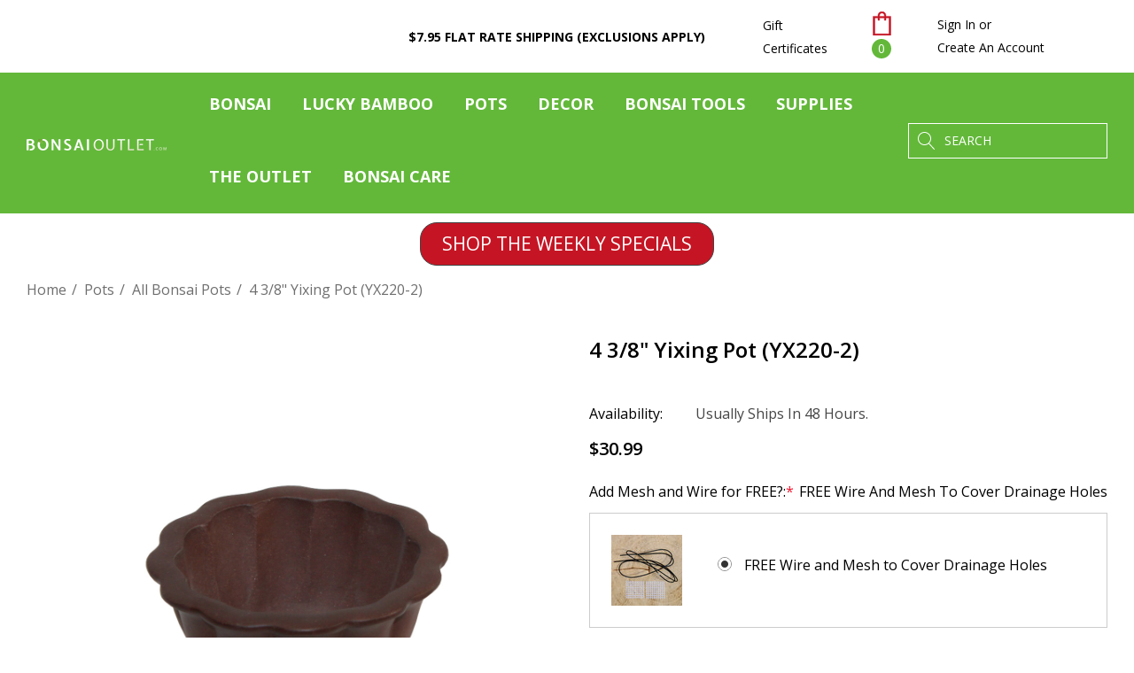

--- FILE ---
content_type: text/html; charset=UTF-8
request_url: https://www.bonsaioutlet.com/4-3-8-yixing-pot-yx220-2/
body_size: 33469
content:


<!DOCTYPE html>
<html class="no-js" lang="en">
    
  <head>
        <title>21 inch high cloud stool | Oriental Furnishings</title>
        <link rel="dns-prefetch preconnect" href="https://cdn11.bigcommerce.com/s-6ys4nr" crossorigin><link rel="dns-prefetch preconnect" href="https://fonts.googleapis.com/" crossorigin><link rel="dns-prefetch preconnect" href="https://fonts.gstatic.com/" crossorigin>
        <meta property="product:price:amount" content="30.99" /><meta property="product:price:currency" content="USD" /><meta property="og:url" content="https://www.bonsaioutlet.com/4-3-8-yixing-pot-yx220-2/" /><meta property="og:site_name" content="Bonsai Outlet" /><meta name="keywords" content="Oriental wooden stool, Asian stool, Chinese stool"><meta name="description" content="Buy 21 inch high cloud stool online and save 40-70% over retail stores. You can trust our 30 years of experience as direct importers."><link rel='canonical' href='https://www.bonsaioutlet.com/4-3-8-yixing-pot-yx220-2/' /><meta name='platform' content='bigcommerce.stencil' /><meta property="og:type" content="product" />
<meta property="og:title" content="4 3/8&quot; Yixing Pot (YX220-2)" />
<meta property="og:description" content="Buy 21 inch high cloud stool online and save 40-70% over retail stores. You can trust our 30 years of experience as direct importers." />
<meta property="og:image" content="https://cdn11.bigcommerce.com/s-6ys4nr/products/3076/images/7235/YX220_2_1__93854.1457548025.500.750.jpg?c=2" />
<meta property="pinterest:richpins" content="enabled" />
        
         

        <link href="https://cdn11.bigcommerce.com/s-6ys4nr/product_images/favicon.ico" rel="shortcut icon">
        <meta name="viewport" content="width=device-width, initial-scale=1">

        <script>
            document.documentElement.className = document.documentElement.className.replace('no-js', 'js');
        </script>

        <script>
    function browserSupportsAllFeatures() {
        return window.Promise
            && window.fetch
            && window.URL
            && window.URLSearchParams
            && window.WeakMap
            // object-fit support
            && ('objectFit' in document.documentElement.style);
    }

    function loadScript(src) {
        var js = document.createElement('script');
        js.src = src;
        js.onerror = function () {
            console.error('Failed to load polyfill script ' + src);
        };
        document.head.appendChild(js);
    }

    if (!browserSupportsAllFeatures()) {
        loadScript('https://cdn11.bigcommerce.com/s-6ys4nr/stencil/e99ac760-ae27-013d-42c8-62798fcfd2aa/e/1de04100-a0a3-013e-d4d6-2e1cd01af7e3/dist/theme-bundle.polyfills.js');
    }
</script>
        <script>window.consentManagerTranslations = `{"locale":"en","locales":{"consent_manager.data_collection_warning":"en","consent_manager.accept_all_cookies":"en","consent_manager.gdpr_settings":"en","consent_manager.data_collection_preferences":"en","consent_manager.use_data_by_cookies":"en","consent_manager.data_categories_table":"en","consent_manager.allow":"en","consent_manager.accept":"en","consent_manager.deny":"en","consent_manager.dismiss":"en","consent_manager.reject_all":"en","consent_manager.category":"en","consent_manager.purpose":"en","consent_manager.functional_category":"en","consent_manager.functional_purpose":"en","consent_manager.analytics_category":"en","consent_manager.analytics_purpose":"en","consent_manager.targeting_category":"en","consent_manager.advertising_category":"en","consent_manager.advertising_purpose":"en","consent_manager.essential_category":"en","consent_manager.esential_purpose":"en","consent_manager.yes":"en","consent_manager.no":"en","consent_manager.not_available":"en","consent_manager.cancel":"en","consent_manager.save":"en","consent_manager.back_to_preferences":"en","consent_manager.close_without_changes":"en","consent_manager.unsaved_changes":"en","consent_manager.by_using":"en","consent_manager.agree_on_data_collection":"en","consent_manager.change_preferences":"en","consent_manager.cancel_dialog_title":"en","consent_manager.privacy_policy":"en","consent_manager.allow_category_tracking":"en","consent_manager.disallow_category_tracking":"en"},"translations":{"consent_manager.data_collection_warning":"We use cookies (and other similar technologies) to collect data to improve your shopping experience.","consent_manager.accept_all_cookies":"Accept All Cookies","consent_manager.gdpr_settings":"Settings","consent_manager.data_collection_preferences":"Website Data Collection Preferences","consent_manager.use_data_by_cookies":" uses data collected by cookies and JavaScript libraries to improve your shopping experience.","consent_manager.data_categories_table":"The table below outlines how we use this data by category. To opt out of a category of data collection, select 'No' and save your preferences.","consent_manager.allow":"Allow","consent_manager.accept":"Accept","consent_manager.deny":"Deny","consent_manager.dismiss":"Dismiss","consent_manager.reject_all":"Reject all","consent_manager.category":"Category","consent_manager.purpose":"Purpose","consent_manager.functional_category":"Functional","consent_manager.functional_purpose":"Enables enhanced functionality, such as videos and live chat. If you do not allow these, then some or all of these functions may not work properly.","consent_manager.analytics_category":"Analytics","consent_manager.analytics_purpose":"Provide statistical information on site usage, e.g., web analytics so we can improve this website over time.","consent_manager.targeting_category":"Targeting","consent_manager.advertising_category":"Advertising","consent_manager.advertising_purpose":"Used to create profiles or personalize content to enhance your shopping experience.","consent_manager.essential_category":"Essential","consent_manager.esential_purpose":"Essential for the site and any requested services to work, but do not perform any additional or secondary function.","consent_manager.yes":"Yes","consent_manager.no":"No","consent_manager.not_available":"N/A","consent_manager.cancel":"Cancel","consent_manager.save":"Save","consent_manager.back_to_preferences":"Back to Preferences","consent_manager.close_without_changes":"You have unsaved changes to your data collection preferences. Are you sure you want to close without saving?","consent_manager.unsaved_changes":"You have unsaved changes","consent_manager.by_using":"By using our website, you're agreeing to our","consent_manager.agree_on_data_collection":"By using our website, you're agreeing to the collection of data as described in our ","consent_manager.change_preferences":"You can change your preferences at any time","consent_manager.cancel_dialog_title":"Are you sure you want to cancel?","consent_manager.privacy_policy":"Privacy Policy","consent_manager.allow_category_tracking":"Allow [CATEGORY_NAME] tracking","consent_manager.disallow_category_tracking":"Disallow [CATEGORY_NAME] tracking"}}`;</script>

        <script>
            window.lazySizesConfig = window.lazySizesConfig || {};
            window.lazySizesConfig.loadMode = 1;
        </script>
        <script async src="https://cdn11.bigcommerce.com/s-6ys4nr/stencil/e99ac760-ae27-013d-42c8-62798fcfd2aa/e/1de04100-a0a3-013e-d4d6-2e1cd01af7e3/dist/theme-bundle.head_async.js"></script>

        <script src="https://ajax.googleapis.com/ajax/libs/webfont/1.6.26/webfont.js"></script>

        <script>
            WebFont.load({
                custom: {
                    families: ['Karla', 'Roboto', 'Source Sans Pro', 'Jost', 'Playfair Display']
                },
                classes: false
            });
        </script>

        <link href="https://fonts.googleapis.com/css?family=Jost:700,500,600,400%7COpen+Sans:400&display=swap" rel="stylesheet">
        <link data-stencil-stylesheet href="https://cdn11.bigcommerce.com/s-6ys4nr/stencil/e99ac760-ae27-013d-42c8-62798fcfd2aa/e/1de04100-a0a3-013e-d4d6-2e1cd01af7e3/css/theme-f2404500-a0a4-013e-2130-42cd5b5b9fd9.css" rel="stylesheet">

        <!-- Start Tracking Code for analytics_facebook -->

<script>
!function(f,b,e,v,n,t,s){if(f.fbq)return;n=f.fbq=function(){n.callMethod?n.callMethod.apply(n,arguments):n.queue.push(arguments)};if(!f._fbq)f._fbq=n;n.push=n;n.loaded=!0;n.version='2.0';n.queue=[];t=b.createElement(e);t.async=!0;t.src=v;s=b.getElementsByTagName(e)[0];s.parentNode.insertBefore(t,s)}(window,document,'script','https://connect.facebook.net/en_US/fbevents.js');

fbq('set', 'autoConfig', 'false', '653637325162698');
fbq('dataProcessingOptions', ['LDU'], 0, 0);
fbq('init', '653637325162698', {"external_id":"ceefaf57-ce79-4056-800b-fb63f1346eb1"});
fbq('set', 'agent', 'bigcommerce', '653637325162698');

function trackEvents() {
    var pathName = window.location.pathname;

    fbq('track', 'PageView', {}, "");

    // Search events start -- only fire if the shopper lands on the /search.php page
    if (pathName.indexOf('/search.php') === 0 && getUrlParameter('search_query')) {
        fbq('track', 'Search', {
            content_type: 'product_group',
            content_ids: [],
            search_string: getUrlParameter('search_query')
        });
    }
    // Search events end

    // Wishlist events start -- only fire if the shopper attempts to add an item to their wishlist
    if (pathName.indexOf('/wishlist.php') === 0 && getUrlParameter('added_product_id')) {
        fbq('track', 'AddToWishlist', {
            content_type: 'product_group',
            content_ids: []
        });
    }
    // Wishlist events end

    // Lead events start -- only fire if the shopper subscribes to newsletter
    if (pathName.indexOf('/subscribe.php') === 0 && getUrlParameter('result') === 'success') {
        fbq('track', 'Lead', {});
    }
    // Lead events end

    // Registration events start -- only fire if the shopper registers an account
    if (pathName.indexOf('/login.php') === 0 && getUrlParameter('action') === 'account_created') {
        fbq('track', 'CompleteRegistration', {}, "");
    }
    // Registration events end

    

    function getUrlParameter(name) {
        var cleanName = name.replace(/[\[]/, '\[').replace(/[\]]/, '\]');
        var regex = new RegExp('[\?&]' + cleanName + '=([^&#]*)');
        var results = regex.exec(window.location.search);
        return results === null ? '' : decodeURIComponent(results[1].replace(/\+/g, ' '));
    }
}

if (window.addEventListener) {
    window.addEventListener("load", trackEvents, false)
}
</script>
<noscript><img height="1" width="1" style="display:none" alt="null" src="https://www.facebook.com/tr?id=653637325162698&ev=PageView&noscript=1&a=plbigcommerce1.2&eid="/></noscript>

<!-- End Tracking Code for analytics_facebook -->

<!-- Start Tracking Code for analytics_googleanalytics4 -->

<script data-cfasync="false" src="https://cdn11.bigcommerce.com/shared/js/google_analytics4_bodl_subscribers-358423becf5d870b8b603a81de597c10f6bc7699.js" integrity="sha256-gtOfJ3Avc1pEE/hx6SKj/96cca7JvfqllWA9FTQJyfI=" crossorigin="anonymous"></script>
<script data-cfasync="false">
  (function () {
    window.dataLayer = window.dataLayer || [];

    function gtag(){
        dataLayer.push(arguments);
    }

    function initGA4(event) {
         function setupGtag() {
            function configureGtag() {
                gtag('js', new Date());
                gtag('set', 'developer_id.dMjk3Nj', true);
                gtag('config', 'G-GC1TBC255D');
            }

            var script = document.createElement('script');

            script.src = 'https://www.googletagmanager.com/gtag/js?id=G-GC1TBC255D';
            script.async = true;
            script.onload = configureGtag;

            document.head.appendChild(script);
        }

        setupGtag();

        if (typeof subscribeOnBodlEvents === 'function') {
            subscribeOnBodlEvents('G-GC1TBC255D', false);
        }

        window.removeEventListener(event.type, initGA4);
    }

    

    var eventName = document.readyState === 'complete' ? 'consentScriptsLoaded' : 'DOMContentLoaded';
    window.addEventListener(eventName, initGA4, false);
  })()
</script>

<!-- End Tracking Code for analytics_googleanalytics4 -->

<!-- Start Tracking Code for analytics_siteverification -->

<meta name="google-site-verification" content="gfj7GG_ergoQGOyk5tdHsNcu_WbT8cW-lNhelnEc8MM" />

<meta name="p:domain_verify" content="64e8fe3d5ab77f32a936fb13158989a9"/>

<!-- Microsoft Tag -->
<script>(function(w,d,t,r,u){var f,n,i;w[u]=w[u]||[],f=function(){var o={ti:"5695467", enableAutoSpaTracking: true};o.q=w[u],w[u]=new UET(o),w[u].push("pageLoad")},n=d.createElement(t),n.src=r,n.async=1,n.onload=n.onreadystatechange=function(){var s=this.readyState;s&&s!=="loaded"&&s!=="complete"||(f(),n.onload=n.onreadystatechange=null)},i=d.getElementsByTagName(t)[0],i.parentNode.insertBefore(n,i)})(window,document,"script","//bat.bing.com/bat.js","uetq");</script>
<!-- end Microsoft Tag -->

<script>
   // Add this script right after your base UET tag code
   window.uetq = window.uetq || [];
   window.uetq.push('set', { 'pid': { 
      'em': 'contoso@example.com', // Replace with the variable that holds the user's email address. 
      'ph': '+14250000000', // Replace with the variable that holds the user's phone number. 
   } });
</script>

<!-- Google tag (gtag.js) -->
<script async src="https://www.googletagmanager.com/gtag/js?id=AW-700894850"></script>
<script>
  window.dataLayer = window.dataLayer || [];
  function gtag(){dataLayer.push(arguments);}
  gtag('js', new Date());

  gtag('config', 'AW-700894850');
</script>

<!-- End Tracking Code for analytics_siteverification -->


<script type="text/javascript" src="https://checkout-sdk.bigcommerce.com/v1/loader.js" defer ></script>
<script src="https://www.google.com/recaptcha/api.js" async defer></script>
<script type="text/javascript">
var BCData = {"product_attributes":{"sku":"YX220-2","upc":null,"mpn":"cyix4YX220-2","gtin":null,"weight":null,"base":true,"image":null,"out_of_stock_behavior":"label_option","out_of_stock_message":"Currently Unavailable","available_modifier_values":[1095,1139,657],"in_stock_attributes":[1095,1139,657],"stock":null,"instock":false,"stock_message":null,"purchasable":true,"purchasing_message":"The selected product combination is currently unavailable.","price":{"without_tax":{"formatted":"$30.99","value":30.99,"currency":"USD"},"tax_label":"Tax"}}};
</script>
<script type="text/javascript">
!function(){var geq=window.geq=window.geq||[];if(geq.initialize) return;if (geq.invoked){if (window.console && console.error) {console.error("GE snippet included twice.");}return;}geq.invoked = true;geq.methods = ["page", "suppress", "trackOrder", "identify", "addToCart", "callBack", "event"];geq.factory = function(method){return function(){var args = Array.prototype.slice.call(arguments);args.unshift(method);geq.push(args);return geq;};};for (var i = 0; i < geq.methods.length; i++) {var key = geq.methods[i];geq[key] = geq.factory(key);}geq.load = function(key){var script = document.createElement("script");script.type = "text/javascript";script.async = true;if (location.href.includes("vge=true")) {script.src = "https://s3-us-west-2.amazonaws.com/jsstore/a/" + key + "/ge.js?v=" + Math.random();} else {script.src = "https://s3-us-west-2.amazonaws.com/jsstore/a/" + key + "/ge.js";}var first = document.getElementsByTagName("script")[0];first.parentNode.insertBefore(script, first);};geq.SNIPPET_VERSION = "1.6.1";
geq.load("7Q0HK1N");}();
</script>
<script>geq.page()</script>
<!-- Google Tag Manager -->
<script>(function(w,d,s,l,i){w[l]=w[l]||[];w[l].push({'gtm.start':
new Date().getTime(),event:'gtm.js'});var f=d.getElementsByTagName(s)[0],
j=d.createElement(s),dl=l!='dataLayer'?'&l='+l:'';j.async=true;j.src=
'https://www.googletagmanager.com/gtm.js?id='+i+dl;f.parentNode.insertBefore(j,f);
})(window,document,'script','dataLayer','GTM-KFVT48D');</script>
<!-- End Google Tag Manager --><!-- Pinterest Tag -->
<script>
!function(e){if(!window.pintrk){window.pintrk = function () {
window.pintrk.queue.push(Array.prototype.slice.call(arguments))};var
  n=window.pintrk;n.queue=[],n.version="3.0";var
  t=document.createElement("script");t.async=!0,t.src=e;var
  r=document.getElementsByTagName("script")[0];
  r.parentNode.insertBefore(t,r)}}("https://s.pinimg.com/ct/core.js");
pintrk('load', '2613505820899', {em: '<user_email_address>'});
pintrk('page');
</script>
<!-- end Pinterest Tag -->
 <script data-cfasync="false" src="https://microapps.bigcommerce.com/bodl-events/1.9.4/index.js" integrity="sha256-Y0tDj1qsyiKBRibKllwV0ZJ1aFlGYaHHGl/oUFoXJ7Y=" nonce="" crossorigin="anonymous"></script>
 <script data-cfasync="false" nonce="">

 (function() {
    function decodeBase64(base64) {
       const text = atob(base64);
       const length = text.length;
       const bytes = new Uint8Array(length);
       for (let i = 0; i < length; i++) {
          bytes[i] = text.charCodeAt(i);
       }
       const decoder = new TextDecoder();
       return decoder.decode(bytes);
    }
    window.bodl = JSON.parse(decodeBase64("[base64]"));
 })()

 </script>

<script nonce="">
(function () {
    var xmlHttp = new XMLHttpRequest();

    xmlHttp.open('POST', 'https://bes.gcp.data.bigcommerce.com/nobot');
    xmlHttp.setRequestHeader('Content-Type', 'application/json');
    xmlHttp.send('{"store_id":"331175","timezone_offset":"-5.0","timestamp":"2025-11-15T17:47:01.47962300Z","visit_id":"51a7eab9-4871-455f-a730-b86dd64df6ec","channel_id":1}');
})();
</script>

        
        <script type="text/javascript">
    (function(c,l,a,r,i,t,y){
        c[a]=c[a]||function(){(c[a].q=c[a].q||[]).push(arguments)};
        t=l.createElement(r);t.async=1;t.src="https://www.clarity.ms/tag/"+i;
        y=l.getElementsByTagName(r)[0];y.parentNode.insertBefore(t,y);
    })(window, document, "clarity", "script", "d5iv9zvsl5");
</script>

    </head>
    <body class="page-type-product" data-page-type="product">
        <svg data-src="https://cdn11.bigcommerce.com/s-6ys4nr/stencil/e99ac760-ae27-013d-42c8-62798fcfd2aa/e/1de04100-a0a3-013e-d4d6-2e1cd01af7e3/img/icon-sprite.svg" class="icons-svg-sprite"></svg>

        <a href="#main-content" class="skip-to-main-link">Skip to main content</a>
<header class="header header-sticky" role="banner">
    <div class="halo-topHeader">
        <div class="container">
            <nav class="navUser">
    <div class="top-menu-tab" data-menu-tab></div>
    <div class="navUser-section navUser-section--text">
            <div class="navUser-item navUser-item--text">
                <div class="navUser-item__item">
                    <span class="navUser-action"><a href="/shipping-information/">$7.95 Flat Rate <strong>Shipping (exclusions apply)</strong></a></span>
                </div>
            </div>
    </div>
    <ul class="navUser-section navUser-section--alt">
        
            <li class="navUser-item">
                <a class="navUser-action giftIc" href="/giftcertificates.php">Gift Certificates</a>
            </li>
        
        <li class="navUser-item navUser-item--cart">
            <a class="navUser-action" data-cart-preview data-options="align:right" href="/cart.php" aria-label="Cart with 0 items">
                <span class="navUser-item-cartLabel">
                    <svg class="icon" role="img" aria-label="Review Your Cart">
                        <title>Review Your Cart</title>
                        <desc>Review Your Cart</desc>
                        <use xlink:href="#icon-cart"></use>
                    </svg>
                </span>
                <span class="cart-text">Shopping Cart</span>
                <span class="countPill cart-quantity"></span>
            </a>
            <div class="dropdown-cart" id="cart-preview-dropdown" aria-hidden="true"></div>
        </li>
        <li class="navUser-item navUser-item--account">
            <div class="navUser-item__item">
                    <a class="navUser-action" href="/login.php" aria-label="Sign in" data-login-form>
                        <span class="login-text">Sign In</span>
                    </a>
                    <span class="login-text">or</span>
                    <a class="navUser-action" href="/login.php?action&#x3D;create_account" aria-label="Create An Account">Create An Account</a>
            </div>
        </li>
    </ul>
</nav>
        </div>
    </div>

    <div class="halo-middleHeader">
        <div class="container">
            <div class="middleHeader-item text-left">
                <div class="middleHeader-item__item item--hamburger">
                    <a class="mobileMenu-toggle" href="#" data-mobile-menu-toggle="menu">
                        <span class="mobileMenu-toggleIcon">Toggle menu</span>
                    </a>
                </div>
                <div class="middleHeader-item__item item--searchMobile">
                    <a class="navUser-action" href="#" data-search="quickSearch" aria-controls="quickSearch" aria-expanded="false">
                        <div class="navUser-icon">
                            <svg class="icon" role="img" aria-label="Search">
                                <title>Search</title>
                                <desc>Search</desc>
                                <use xlink:href="#icon-search"></use>
                            </svg>
                        </div>
                    </a>
                </div>
            </div>
            <div class="middleHeader-item text-center">
                <div class="middleHeader-item__item item--logo">
                        <div class="header-logo">
                            <a href="https://www.bonsaioutlet.com/" class="header-logo__link" data-header-logo-link>
            <div class="header-logo-image-container">
                <img class="header-logo-image" src="https://cdn11.bigcommerce.com/s-6ys4nr/images/stencil/158x21/bonsai-outlet-logo-wh_1700767536__82787.original.png" alt="Bonsai Outlet" title="Bonsai Outlet">
            </div>
</a>
                        </div>
                </div>
            </div>
            <div class="middleHeader-item text-right">
                <div class="middleHeader-item__item item--account">
                    <a class="navUser-action" href="/login.php" aria-label="Sign in" data-login-form>
                        <div class="navUser-icon">
                            <svg class="icon" role="img" aria-label="Account">
                                <title>Account</title>
                                <desc>Account</desc>
                                <use xlink:href="#icon-user"></use>
                            </svg>
                        </div>
                    </a>
                </div>
                <div class="middleHeader-item__item item--cart halo-cart">
                    <a class="navUser-action" data-cart-preview data-options="align:right" href="/cart.php" aria-label="Cart with 0 items">
                        <div class="navUser-icon navUser-item-cartIcon">
                            <svg class="icon" role="img" aria-label="Review Your Cart">
                                <title>Review Your Cart</title>
                                <desc>Review Your Cart</desc>
                                <use xlink:href="#icon-cart"></use>
                            </svg>
                            <span class="countPill cart-quantity">0</span>
                        </div>
                    </a>
                </div>
            </div>
        </div>
    </div>

    <div class="halo-bottomHeader" data-prevent-quick-search-close>
        <div class="container">
                <div class="bottomHeader-item text-left">
                    <div class="bottomHeader-item__item item--sticky-logo">
                            <div class="header-logo">
                                <a href="https://www.bonsaioutlet.com/" class="header-logo__link" data-header-logo-link>
            <div class="header-logo-image-container">
                <img class="header-logo-image" src="https://cdn11.bigcommerce.com/s-6ys4nr/images/stencil/158x21/bonsai-outlet-logo-wh_1700767536__82787.original.png" alt="Bonsai Outlet" title="Bonsai Outlet">
            </div>
</a>
                            </div>
                    </div>
                </div>

                <div class="bottomHeader-item text-center">
                    <div class="navPages-container bottomHeader-item__item" id="menu" data-menu>
                        <nav class="navPages">

    <!-- Halo Start -->
        <ul class="navPages-list navPages-list-custom navPages-list-depth-max">
        </ul>
    <!-- Halo End -->

    <ul class="navPages-list navPages-list-depth-max">
                <li class="navPages-item has-dropdown">
                            <p class="navPages-action navPages-action-lv1 navPages-action-depth-max has-subMenu is-root" data-label="https://www.bonsaioutlet.com/bonsai-trees/" data-index="0">
        <a class="text" href="https://www.bonsaioutlet.com/bonsai-trees/" aria-label="Bonsai">
          <span>Bonsai</span>
        </a>
        <span class="navPages-action-moreIcon" aria-hidden="true">
            <svg class="icon"><use xlink:href="#icon-chevron-down" /></svg>
        </span>
    </p>
    <div class="navPage-subMenu navPage-subMenu-horizontal level-2" id="navPages-30" aria-hidden="true" tabindex="-1">
    <ul class="navPage-subMenu-list">
        <li class="navPage-subMenu-item-parent navPage-subMenu-item-child navPage-subMenu-title">
            <p class="navPage-subMenu-action navPages-action navPages-action-lv1 navPages-action-depth-max has-subMenu">
                <span class="navPages-action-moreIcon" aria-hidden="true">
                    <svg class="icon"><use xlink:href="#icon-long-arrow-left" /></svg>
                </span>
                <a class="text" href="https://www.bonsaioutlet.com/bonsai-trees/"><span>Bonsai</span></a>
            </p>
        </li>
        <li class="navPage-subMenu-item-child navPages-action-end navPage-subMenu-all">
            <a class="navPage-subMenu-action navPages-action navPages-action-lv1 no-subMenu" href="https://www.bonsaioutlet.com/bonsai-trees/">
                <span class="text">All Bonsai</span>
            </a>
        </li>
                <li class="navPage-subMenu-item-child navPages-action-end">
                    <a class="navPage-subMenu-action navPages-action navPages-action-lv2 no-subMenu" href="https://www.bonsaioutlet.com/all-bonsai-trees/"><span class="text">View All Bonsai Trees</span></a>
                </li>
                <li class="navPage-subMenu-item-child navPages-action-end">
                    <a class="navPage-subMenu-action navPages-action navPages-action-lv2 no-subMenu" href="https://www.bonsaioutlet.com/gift-ideas/"><span class="text">Bonsai Tree Gift Ideas</span></a>
                </li>
                <li class="navPage-subMenu-item-child navPages-action-end">
                    <a class="navPage-subMenu-action navPages-action navPages-action-lv2 no-subMenu" href="https://www.bonsaioutlet.com/weekly-pop-up-sales/"><span class="text">WEEKLY SPECIALS</span></a>
                </li>
                <li class="navPage-subMenu-item-child navPages-action-end">
                    <a class="navPage-subMenu-action navPages-action navPages-action-lv2 no-subMenu" href="https://www.bonsaioutlet.com/beginner-bonsai-trees/"><span class="text">Beginner Bonsai Trees and Best Sellers</span></a>
                </li>
                <li class="navPage-subMenu-item-child navPages-action-end">
                    <a class="navPage-subMenu-action navPages-action navPages-action-lv2 no-subMenu" href="https://www.bonsaioutlet.com/gerald-rainville-collection/"><span class="text">Gerald Rainville</span></a>
                </li>
                <li class="navPage-subMenu-item-child navPages-action-end">
                    <a class="navPage-subMenu-action navPages-action navPages-action-lv2 no-subMenu" href="https://www.bonsaioutlet.com/bonsai-starter-kits/"><span class="text">Bonsai Tree Kits</span></a>
                </li>
                <li class="navPage-subMenu-item-child navPages-action-end">
                    <a class="navPage-subMenu-action navPages-action navPages-action-lv2 no-subMenu" href="https://www.bonsaioutlet.com/indoor-bonsai-trees/"><span class="text">Indoor Bonsai Trees</span></a>
                </li>
                <li class="navPage-subMenu-item-child navPages-action-end">
                    <a class="navPage-subMenu-action navPages-action navPages-action-lv2 no-subMenu" href="https://www.bonsaioutlet.com/outdoor-bonsai-trees/"><span class="text">Outdoor Bonsai Trees</span></a>
                </li>
                <li class="navPage-subMenu-item-child navPages-action-end">
                    <a class="navPage-subMenu-action navPages-action navPages-action-lv2 no-subMenu" href="https://www.bonsaioutlet.com/specimen-bonsai/"><span class="text">Artist Curated Bonsai</span></a>
                </li>
                <li class="navPage-subMenu-item-child navPages-action-end">
                    <a class="navPage-subMenu-action navPages-action navPages-action-lv2 no-subMenu" href="https://www.bonsaioutlet.com/pre-bonsai/"><span class="text">Pre-Bonsai / Stock / Material</span></a>
                </li>
                <li class="navPage-subMenu-item-child navPages-action-end">
                    <a class="navPage-subMenu-action navPages-action navPages-action-lv2 no-subMenu" href="https://www.bonsaioutlet.com/flowering-bonsai-trees/"><span class="text">Flowering Bonsai Trees</span></a>
                </li>
                <li class="navPage-subMenu-item-child has-dropdown">
                    <p class="navPage-subMenu-action navPages-action navPages-action-lv2 navPages-action-depth-max has-subMenu" data-navId="navPages-184">
                        <a class="text" href="https://www.bonsaioutlet.com/species/"><span>Bonsai Tree Species</span></a>
                        <span class="navPages-action-moreIcon" aria-hidden="true">
                            <svg class="icon"><use xlink:href="#icon-chevron-down" /></svg>
                        </span>
                    </p>
                    <div class="navPage-subMenu navPage-subMenu-horizontal level-3" aria-hidden="true" tabindex="-1">
                        <ul class="navPage-subMenu-list">
                            <li class="navPage-subMenu-item-parent navPage-subMenu-item-child navPage-subMenu-title">
                                <p class="navPage-subMenu-action navPages-action navPages-action-lv2">
                                    <span class="navPages-action-moreIcon" aria-hidden="true">
                                        <svg class="icon"><use xlink:href="#icon-long-arrow-left" /></svg>
                                    </span>
                                    <a class="text" href="https://www.bonsaioutlet.com/species/"><span>Bonsai Tree Species</span></a>
                                </p>
                            </li>
                            <li class="navPage-subMenu-item-child navPages-action-end navPage-subMenu-all">
                                <a class="navPage-subMenu-action navPages-action navPages-action-lv2 no-subMenu" href="https://www.bonsaioutlet.com/species/">
                                    <span class="text">All Bonsai Tree Species</span>
                                </a>
                            </li>
                                <li class="navPage-subMenu-item-child navPages-action-end">
                                    <a class="navPage-subMenu-action navPages-action navPages-action-lv3 no-subMenu level-3" href="https://www.bonsaioutlet.com/arboricola-trees/"><span class="text">Arboricola Trees</span></a>
                                </li>
                                <li class="navPage-subMenu-item-child navPages-action-end">
                                    <a class="navPage-subMenu-action navPages-action navPages-action-lv3 no-subMenu level-3" href="https://www.bonsaioutlet.com/azalea-trees/"><span class="text">Azalea Trees</span></a>
                                </li>
                                <li class="navPage-subMenu-item-child navPages-action-end">
                                    <a class="navPage-subMenu-action navPages-action navPages-action-lv3 no-subMenu level-3" href="https://www.bonsaioutlet.com/bougainvillea-trees/"><span class="text">Bougainvillea Trees</span></a>
                                </li>
                                <li class="navPage-subMenu-item-child navPages-action-end">
                                    <a class="navPage-subMenu-action navPages-action navPages-action-lv3 no-subMenu level-3" href="https://www.bonsaioutlet.com/boxwood-bonsai-trees/"><span class="text">Boxwood Bonsai Trees</span></a>
                                </li>
                                <li class="navPage-subMenu-item-child navPages-action-end">
                                    <a class="navPage-subMenu-action navPages-action navPages-action-lv3 no-subMenu level-3" href="https://www.bonsaioutlet.com/cherry-trees/"><span class="text">Cherry Trees</span></a>
                                </li>
                                <li class="navPage-subMenu-item-child navPages-action-end">
                                    <a class="navPage-subMenu-action navPages-action navPages-action-lv3 no-subMenu level-3" href="https://www.bonsaioutlet.com/jade-bonsai-trees/"><span class="text">Jade Bonsai Trees</span></a>
                                </li>
                                <li class="navPage-subMenu-item-child navPages-action-end">
                                    <a class="navPage-subMenu-action navPages-action navPages-action-lv3 no-subMenu level-3" href="https://www.bonsaioutlet.com/money-trees/"><span class="text">Money Trees</span></a>
                                </li>
                                <li class="navPage-subMenu-item-child navPages-action-end">
                                    <a class="navPage-subMenu-action navPages-action navPages-action-lv3 no-subMenu level-3" href="https://www.bonsaioutlet.com/pines/"><span class="text">Pines</span></a>
                                </li>
                                <li class="navPage-subMenu-item-child navPages-action-end">
                                    <a class="navPage-subMenu-action navPages-action navPages-action-lv3 no-subMenu level-3" href="https://www.bonsaioutlet.com/juniper-bonsai-trees/"><span class="text">Juniper Bonsai Trees</span></a>
                                </li>
                                <li class="navPage-subMenu-item-child navPages-action-end">
                                    <a class="navPage-subMenu-action navPages-action navPages-action-lv3 no-subMenu level-3" href="https://www.bonsaioutlet.com/fukien-tea-bonsai-trees/"><span class="text">Fukien Tea Bonsai Trees</span></a>
                                </li>
                                <li class="navPage-subMenu-item-child navPages-action-end">
                                    <a class="navPage-subMenu-action navPages-action navPages-action-lv3 no-subMenu level-3" href="https://www.bonsaioutlet.com/ficus-bonsai-trees/"><span class="text">Ficus Bonsai Trees</span></a>
                                </li>
                                <li class="navPage-subMenu-item-child navPages-action-end">
                                    <a class="navPage-subMenu-action navPages-action navPages-action-lv3 no-subMenu level-3" href="https://www.bonsaioutlet.com/chinese-elm-bonsai-trees/"><span class="text">Chinese Elm Bonsai Trees</span></a>
                                </li>
                                <li class="navPage-subMenu-item-child navPages-action-end">
                                    <a class="navPage-subMenu-action navPages-action navPages-action-lv3 no-subMenu level-3" href="https://www.bonsaioutlet.com/maple-bonsai-trees/"><span class="text">Maple Bonsai Trees</span></a>
                                </li>
                        </ul>
                    </div>
                </li>
    </ul>
</div>


                </li>
                <li class="navPages-item has-dropdown">
                            <p class="navPages-action navPages-action-lv1 navPages-action-depth-max has-subMenu is-root" data-label="https://www.bonsaioutlet.com/lucky-bamboo-trees/" data-index="1">
        <a class="text" href="https://www.bonsaioutlet.com/lucky-bamboo-trees/" aria-label="Lucky Bamboo">
          <span>Lucky Bamboo</span>
        </a>
        <span class="navPages-action-moreIcon" aria-hidden="true">
            <svg class="icon"><use xlink:href="#icon-chevron-down" /></svg>
        </span>
    </p>
    <div class="navPage-subMenu navPage-subMenu-horizontal level-2" id="navPages-71" aria-hidden="true" tabindex="-1">
    <ul class="navPage-subMenu-list">
        <li class="navPage-subMenu-item-parent navPage-subMenu-item-child navPage-subMenu-title">
            <p class="navPage-subMenu-action navPages-action navPages-action-lv1 navPages-action-depth-max has-subMenu">
                <span class="navPages-action-moreIcon" aria-hidden="true">
                    <svg class="icon"><use xlink:href="#icon-long-arrow-left" /></svg>
                </span>
                <a class="text" href="https://www.bonsaioutlet.com/lucky-bamboo-trees/"><span>Lucky Bamboo</span></a>
            </p>
        </li>
        <li class="navPage-subMenu-item-child navPages-action-end navPage-subMenu-all">
            <a class="navPage-subMenu-action navPages-action navPages-action-lv1 no-subMenu" href="https://www.bonsaioutlet.com/lucky-bamboo-trees/">
                <span class="text">All Lucky Bamboo</span>
            </a>
        </li>
                <li class="navPage-subMenu-item-child navPages-action-end">
                    <a class="navPage-subMenu-action navPages-action navPages-action-lv2 no-subMenu" href="https://www.bonsaioutlet.com/lucky-bamboo-arrangements/"><span class="text">Arrangements &amp; Centerpieces</span></a>
                </li>
                <li class="navPage-subMenu-item-child navPages-action-end">
                    <a class="navPage-subMenu-action navPages-action navPages-action-lv2 no-subMenu" href="https://www.bonsaioutlet.com/lucky-bamboo-stalk-only-packages/"><span class="text">Stalks Only (Packages)</span></a>
                </li>
                <li class="navPage-subMenu-item-child navPages-action-end">
                    <a class="navPage-subMenu-action navPages-action navPages-action-lv2 no-subMenu" href="https://www.bonsaioutlet.com/lucky-bamboo-pots-containers/"><span class="text">Pots and Containers</span></a>
                </li>
    </ul>
</div>


                </li>
                <li class="navPages-item has-dropdown">
                            <p class="navPages-action navPages-action-lv1 navPages-action-depth-max has-subMenu is-root activePage" data-label="https://www.bonsaioutlet.com/bonsai-pots/" data-index="2">
        <a class="text" href="https://www.bonsaioutlet.com/bonsai-pots/" aria-label="Pots">
          <span>Pots</span>
        </a>
        <span class="navPages-action-moreIcon" aria-hidden="true">
            <svg class="icon"><use xlink:href="#icon-chevron-down" /></svg>
        </span>
    </p>
    <div class="navPage-subMenu navPage-subMenu-horizontal level-2" id="navPages-13" aria-hidden="true" tabindex="-1">
    <ul class="navPage-subMenu-list">
        <li class="navPage-subMenu-item-parent navPage-subMenu-item-child navPage-subMenu-title">
            <p class="navPage-subMenu-action navPages-action navPages-action-lv1 navPages-action-depth-max has-subMenu">
                <span class="navPages-action-moreIcon" aria-hidden="true">
                    <svg class="icon"><use xlink:href="#icon-long-arrow-left" /></svg>
                </span>
                <a class="text" href="https://www.bonsaioutlet.com/bonsai-pots/"><span>Pots</span></a>
            </p>
        </li>
        <li class="navPage-subMenu-item-child navPages-action-end navPage-subMenu-all">
            <a class="navPage-subMenu-action navPages-action navPages-action-lv1 no-subMenu" href="https://www.bonsaioutlet.com/bonsai-pots/">
                <span class="text">All Pots</span>
            </a>
        </li>
                <li class="navPage-subMenu-item-child has-dropdown">
                    <p class="navPage-subMenu-action navPages-action navPages-action-lv2 navPages-action-depth-max has-subMenu" data-navId="navPages-178">
                        <a class="text" href="https://www.bonsaioutlet.com/handmade-pots/"><span>Handmade Pots</span></a>
                        <span class="navPages-action-moreIcon" aria-hidden="true">
                            <svg class="icon"><use xlink:href="#icon-chevron-down" /></svg>
                        </span>
                    </p>
                    <div class="navPage-subMenu navPage-subMenu-horizontal level-3" aria-hidden="true" tabindex="-1">
                        <ul class="navPage-subMenu-list">
                            <li class="navPage-subMenu-item-parent navPage-subMenu-item-child navPage-subMenu-title">
                                <p class="navPage-subMenu-action navPages-action navPages-action-lv2">
                                    <span class="navPages-action-moreIcon" aria-hidden="true">
                                        <svg class="icon"><use xlink:href="#icon-long-arrow-left" /></svg>
                                    </span>
                                    <a class="text" href="https://www.bonsaioutlet.com/handmade-pots/"><span>Handmade Pots</span></a>
                                </p>
                            </li>
                            <li class="navPage-subMenu-item-child navPages-action-end navPage-subMenu-all">
                                <a class="navPage-subMenu-action navPages-action navPages-action-lv2 no-subMenu" href="https://www.bonsaioutlet.com/handmade-pots/">
                                    <span class="text">All Handmade Pots</span>
                                </a>
                            </li>
                                <li class="navPage-subMenu-item-child navPages-action-end">
                                    <a class="navPage-subMenu-action navPages-action navPages-action-lv3 no-subMenu level-3" href="https://www.bonsaioutlet.com/american-handmade-bonsai-pots/"><span class="text">American Handmade Pots</span></a>
                                </li>
                                <li class="navPage-subMenu-item-child navPages-action-end">
                                    <a class="navPage-subMenu-action navPages-action navPages-action-lv3 no-subMenu level-3" href="https://www.bonsaioutlet.com/international-handmade/"><span class="text">International Pots (Handmade)</span></a>
                                </li>
                        </ul>
                    </div>
                </li>
                <li class="navPage-subMenu-item-child navPages-action-end">
                    <a class="navPage-subMenu-action navPages-action navPages-action-lv2 no-subMenu" href="https://www.bonsaioutlet.com/painted-bonsai-pots/"><span class="text">Painted Bonsai Pots</span></a>
                </li>
                <li class="navPage-subMenu-item-child navPages-action-end">
                    <a class="navPage-subMenu-action navPages-action navPages-action-lv2 no-subMenu" href="https://www.bonsaioutlet.com/slabs/"><span class="text">Slabs</span></a>
                </li>
                <li class="navPage-subMenu-item-child navPages-action-end">
                    <a class="navPage-subMenu-action navPages-action navPages-action-lv2 no-subMenu" href="https://www.bonsaioutlet.com/japanese-pots-tokaname/"><span class="text">Japanese Pots (Tokoname)</span></a>
                </li>
                <li class="navPage-subMenu-item-child has-dropdown">
                    <p class="navPage-subMenu-action navPages-action navPages-action-lv2 navPages-action-depth-max has-subMenu" data-navId="navPages-53">
                        <a class="text" href="https://www.bonsaioutlet.com/glazed-bonsai-pots/"><span>Glazed Bonsai Pots</span></a>
                        <span class="navPages-action-moreIcon" aria-hidden="true">
                            <svg class="icon"><use xlink:href="#icon-chevron-down" /></svg>
                        </span>
                    </p>
                    <div class="navPage-subMenu navPage-subMenu-horizontal level-3" aria-hidden="true" tabindex="-1">
                        <ul class="navPage-subMenu-list">
                            <li class="navPage-subMenu-item-parent navPage-subMenu-item-child navPage-subMenu-title">
                                <p class="navPage-subMenu-action navPages-action navPages-action-lv2">
                                    <span class="navPages-action-moreIcon" aria-hidden="true">
                                        <svg class="icon"><use xlink:href="#icon-long-arrow-left" /></svg>
                                    </span>
                                    <a class="text" href="https://www.bonsaioutlet.com/glazed-bonsai-pots/"><span>Glazed Bonsai Pots</span></a>
                                </p>
                            </li>
                            <li class="navPage-subMenu-item-child navPages-action-end navPage-subMenu-all">
                                <a class="navPage-subMenu-action navPages-action navPages-action-lv2 no-subMenu" href="https://www.bonsaioutlet.com/glazed-bonsai-pots/">
                                    <span class="text">All Glazed Bonsai Pots</span>
                                </a>
                            </li>
                                <li class="navPage-subMenu-item-child navPages-action-end">
                                    <a class="navPage-subMenu-action navPages-action navPages-action-lv3 no-subMenu level-3" href="https://www.bonsaioutlet.com/0-5-inches/"><span class="text">0-5 inches</span></a>
                                </li>
                                <li class="navPage-subMenu-item-child navPages-action-end">
                                    <a class="navPage-subMenu-action navPages-action navPages-action-lv3 no-subMenu level-3" href="https://www.bonsaioutlet.com/5-10-inches/"><span class="text">5-10 inches</span></a>
                                </li>
                                <li class="navPage-subMenu-item-child navPages-action-end">
                                    <a class="navPage-subMenu-action navPages-action navPages-action-lv3 no-subMenu level-3" href="https://www.bonsaioutlet.com/10-15-inches/"><span class="text">10-15 inches</span></a>
                                </li>
                                <li class="navPage-subMenu-item-child navPages-action-end">
                                    <a class="navPage-subMenu-action navPages-action navPages-action-lv3 no-subMenu level-3" href="https://www.bonsaioutlet.com/15-20-inches/"><span class="text">15-20 inches</span></a>
                                </li>
                                <li class="navPage-subMenu-item-child navPages-action-end">
                                    <a class="navPage-subMenu-action navPages-action navPages-action-lv3 no-subMenu level-3" href="https://www.bonsaioutlet.com/20-25-inches/"><span class="text">20-25 inches</span></a>
                                </li>
                                <li class="navPage-subMenu-item-child navPages-action-end">
                                    <a class="navPage-subMenu-action navPages-action navPages-action-lv3 no-subMenu level-3" href="https://www.bonsaioutlet.com/25-30-inches/"><span class="text">25-30 inches</span></a>
                                </li>
                        </ul>
                    </div>
                </li>
                <li class="navPage-subMenu-item-child navPages-action-end">
                    <a class="navPage-subMenu-action navPages-action navPages-action-lv2 no-subMenu" href="https://www.bonsaioutlet.com/unglazed-bonsai-pots/"><span class="text">Unglazed Bonsai Pots</span></a>
                </li>
                <li class="navPage-subMenu-item-child navPages-action-end">
                    <a class="navPage-subMenu-action navPages-action navPages-action-lv2 no-subMenu" href="https://www.bonsaioutlet.com/etched-bonsai-pots/"><span class="text">Etched Bonsai Pots</span></a>
                </li>
                <li class="navPage-subMenu-item-child navPages-action-end">
                    <a class="navPage-subMenu-action navPages-action navPages-action-lv2 no-subMenu" href="https://www.bonsaioutlet.com/bonsai-pots-with-tray"><span class="text">Pots with Tray</span></a>
                </li>
                <li class="navPage-subMenu-item-child navPages-action-end">
                    <a class="navPage-subMenu-action navPages-action navPages-action-lv2 no-subMenu" href="https://www.bonsaioutlet.com/unique-terrarium/"><span class="text">Unique Terrariums</span></a>
                </li>
                <li class="navPage-subMenu-item-child navPages-action-end">
                    <a class="navPage-subMenu-action navPages-action navPages-action-lv2 no-subMenu" href="https://www.bonsaioutlet.com/kusamono-accent-pots/"><span class="text">Kusamono / Accent Pots</span></a>
                </li>
                <li class="navPage-subMenu-item-child navPages-action-end">
                    <a class="navPage-subMenu-action navPages-action navPages-action-lv2 no-subMenu" href="https://www.bonsaioutlet.com/tokoname-grow-pots-plastic-training-pots/"><span class="text">Tokoname Grow Pots &amp; Plastic Training Pots</span></a>
                </li>
                <li class="navPage-subMenu-item-child navPages-action-end">
                    <a class="navPage-subMenu-action navPages-action navPages-action-lv2 no-subMenu" href="https://www.bonsaioutlet.com/succulent-planters/"><span class="text">Succulent Planters</span></a>
                </li>
                <li class="navPage-subMenu-item-child has-dropdown">
                    <p class="navPage-subMenu-action navPages-action navPages-action-lv2 navPages-action-depth-max has-subMenu" data-navId="navPages-206">
                        <a class="text" href="https://www.bonsaioutlet.com/ikebana/"><span>Ikebana</span></a>
                        <span class="navPages-action-moreIcon" aria-hidden="true">
                            <svg class="icon"><use xlink:href="#icon-chevron-down" /></svg>
                        </span>
                    </p>
                    <div class="navPage-subMenu navPage-subMenu-horizontal level-3" aria-hidden="true" tabindex="-1">
                        <ul class="navPage-subMenu-list">
                            <li class="navPage-subMenu-item-parent navPage-subMenu-item-child navPage-subMenu-title">
                                <p class="navPage-subMenu-action navPages-action navPages-action-lv2">
                                    <span class="navPages-action-moreIcon" aria-hidden="true">
                                        <svg class="icon"><use xlink:href="#icon-long-arrow-left" /></svg>
                                    </span>
                                    <a class="text" href="https://www.bonsaioutlet.com/ikebana/"><span>Ikebana</span></a>
                                </p>
                            </li>
                            <li class="navPage-subMenu-item-child navPages-action-end navPage-subMenu-all">
                                <a class="navPage-subMenu-action navPages-action navPages-action-lv2 no-subMenu" href="https://www.bonsaioutlet.com/ikebana/">
                                    <span class="text">All Ikebana</span>
                                </a>
                            </li>
                                <li class="navPage-subMenu-item-child navPages-action-end">
                                    <a class="navPage-subMenu-action navPages-action navPages-action-lv3 no-subMenu level-3" href="https://www.bonsaioutlet.com/flower-vases/"><span class="text">Flower Vases</span></a>
                                </li>
                        </ul>
                    </div>
                </li>
                <li class="navPage-subMenu-item-child has-dropdown">
                    <p class="navPage-subMenu-action navPages-action navPages-action-lv2 navPages-action-depth-max has-subMenu" data-navId="navPages-197">
                        <a class="text" href="https://www.bonsaioutlet.com/pot-size/"><span>Pots (by Size)</span></a>
                        <span class="navPages-action-moreIcon" aria-hidden="true">
                            <svg class="icon"><use xlink:href="#icon-chevron-down" /></svg>
                        </span>
                    </p>
                    <div class="navPage-subMenu navPage-subMenu-horizontal level-3" aria-hidden="true" tabindex="-1">
                        <ul class="navPage-subMenu-list">
                            <li class="navPage-subMenu-item-parent navPage-subMenu-item-child navPage-subMenu-title">
                                <p class="navPage-subMenu-action navPages-action navPages-action-lv2">
                                    <span class="navPages-action-moreIcon" aria-hidden="true">
                                        <svg class="icon"><use xlink:href="#icon-long-arrow-left" /></svg>
                                    </span>
                                    <a class="text" href="https://www.bonsaioutlet.com/pot-size/"><span>Pots (by Size)</span></a>
                                </p>
                            </li>
                            <li class="navPage-subMenu-item-child navPages-action-end navPage-subMenu-all">
                                <a class="navPage-subMenu-action navPages-action navPages-action-lv2 no-subMenu" href="https://www.bonsaioutlet.com/pot-size/">
                                    <span class="text">All Pots (by Size)</span>
                                </a>
                            </li>
                                <li class="navPage-subMenu-item-child navPages-action-end">
                                    <a class="navPage-subMenu-action navPages-action navPages-action-lv3 no-subMenu level-3" href="https://www.bonsaioutlet.com/0-5/"><span class="text">0-5 inches</span></a>
                                </li>
                                <li class="navPage-subMenu-item-child navPages-action-end">
                                    <a class="navPage-subMenu-action navPages-action navPages-action-lv3 no-subMenu level-3" href="https://www.bonsaioutlet.com/5-10/"><span class="text">5-10 inches</span></a>
                                </li>
                                <li class="navPage-subMenu-item-child navPages-action-end">
                                    <a class="navPage-subMenu-action navPages-action navPages-action-lv3 no-subMenu level-3" href="https://www.bonsaioutlet.com/10-15/"><span class="text">10-15 inches</span></a>
                                </li>
                                <li class="navPage-subMenu-item-child navPages-action-end">
                                    <a class="navPage-subMenu-action navPages-action navPages-action-lv3 no-subMenu level-3" href="https://www.bonsaioutlet.com/15-20/"><span class="text">15-20 inches</span></a>
                                </li>
                                <li class="navPage-subMenu-item-child navPages-action-end">
                                    <a class="navPage-subMenu-action navPages-action navPages-action-lv3 no-subMenu level-3" href="https://www.bonsaioutlet.com/20-25/"><span class="text">20-25 inches</span></a>
                                </li>
                                <li class="navPage-subMenu-item-child navPages-action-end">
                                    <a class="navPage-subMenu-action navPages-action navPages-action-lv3 no-subMenu level-3" href="https://www.bonsaioutlet.com/25-30/"><span class="text">25-30 inches</span></a>
                                </li>
                        </ul>
                    </div>
                </li>
                <li class="navPage-subMenu-item-child navPages-action-end">
                    <a class="navPage-subMenu-action navPages-action navPages-action-lv2 no-subMenu" href="https://www.bonsaioutlet.com/all-bonsai-pots/"><span class="text">All Bonsai Pots</span></a>
                </li>
    </ul>
</div>


                </li>
                <li class="navPages-item has-dropdown">
                            <p class="navPages-action navPages-action-lv1 navPages-action-depth-max has-subMenu is-root" data-label="https://www.bonsaioutlet.com/bonsai-decoration/" data-index="3">
        <a class="text" href="https://www.bonsaioutlet.com/bonsai-decoration/" aria-label="Decor">
          <span>Decor</span>
        </a>
        <span class="navPages-action-moreIcon" aria-hidden="true">
            <svg class="icon"><use xlink:href="#icon-chevron-down" /></svg>
        </span>
    </p>
    <div class="navPage-subMenu navPage-subMenu-horizontal level-2" id="navPages-116" aria-hidden="true" tabindex="-1">
    <ul class="navPage-subMenu-list">
        <li class="navPage-subMenu-item-parent navPage-subMenu-item-child navPage-subMenu-title">
            <p class="navPage-subMenu-action navPages-action navPages-action-lv1 navPages-action-depth-max has-subMenu">
                <span class="navPages-action-moreIcon" aria-hidden="true">
                    <svg class="icon"><use xlink:href="#icon-long-arrow-left" /></svg>
                </span>
                <a class="text" href="https://www.bonsaioutlet.com/bonsai-decoration/"><span>Decor</span></a>
            </p>
        </li>
        <li class="navPage-subMenu-item-child navPages-action-end navPage-subMenu-all">
            <a class="navPage-subMenu-action navPages-action navPages-action-lv1 no-subMenu" href="https://www.bonsaioutlet.com/bonsai-decoration/">
                <span class="text">All Decor</span>
            </a>
        </li>
                <li class="navPage-subMenu-item-child navPages-action-end">
                    <a class="navPage-subMenu-action navPages-action navPages-action-lv2 no-subMenu" href="https://www.bonsaioutlet.com/handmade-statues/"><span class="text">Handmade Statues</span></a>
                </li>
                <li class="navPage-subMenu-item-child navPages-action-end">
                    <a class="navPage-subMenu-action navPages-action navPages-action-lv2 no-subMenu" href="https://www.bonsaioutlet.com/suiseki-stones/"><span class="text">Suiseki Stones</span></a>
                </li>
                <li class="navPage-subMenu-item-child navPages-action-end">
                    <a class="navPage-subMenu-action navPages-action navPages-action-lv2 no-subMenu" href="https://www.bonsaioutlet.com/yixing-tea-pot/"><span class="text">Yixing Tea Pot</span></a>
                </li>
                <li class="navPage-subMenu-item-child navPages-action-end">
                    <a class="navPage-subMenu-action navPages-action navPages-action-lv2 no-subMenu" href="https://www.bonsaioutlet.com/fairy-garden-figurines/"><span class="text">Fairy Garden Figurines</span></a>
                </li>
                <li class="navPage-subMenu-item-child navPages-action-end">
                    <a class="navPage-subMenu-action navPages-action navPages-action-lv2 no-subMenu" href="https://www.bonsaioutlet.com/mudmen-figurine/"><span class="text">Mudmen Figurines</span></a>
                </li>
                <li class="navPage-subMenu-item-child navPages-action-end">
                    <a class="navPage-subMenu-action navPages-action navPages-action-lv2 no-subMenu" href="https://www.bonsaioutlet.com/animal-figurines/"><span class="text">Animal Figurines</span></a>
                </li>
                <li class="navPage-subMenu-item-child navPages-action-end">
                    <a class="navPage-subMenu-action navPages-action navPages-action-lv2 no-subMenu" href="https://www.bonsaioutlet.com/cat-figurines/"><span class="text">Cat Figurines</span></a>
                </li>
                <li class="navPage-subMenu-item-child navPages-action-end">
                    <a class="navPage-subMenu-action navPages-action navPages-action-lv2 no-subMenu" href="https://www.bonsaioutlet.com/dog-figurines/"><span class="text">Dog Figurines</span></a>
                </li>
    </ul>
</div>


                </li>
                <li class="navPages-item has-dropdown">
                            <p class="navPages-action navPages-action-lv1 navPages-action-depth-max has-subMenu is-root" data-label="https://www.bonsaioutlet.com/bonsai-tools/" data-index="4">
        <a class="text" href="https://www.bonsaioutlet.com/bonsai-tools/" aria-label="Bonsai Tools">
          <span>Bonsai Tools</span>
        </a>
        <span class="navPages-action-moreIcon" aria-hidden="true">
            <svg class="icon"><use xlink:href="#icon-chevron-down" /></svg>
        </span>
    </p>
    <div class="navPage-subMenu navPage-subMenu-horizontal level-2" id="navPages-21" aria-hidden="true" tabindex="-1">
    <ul class="navPage-subMenu-list">
        <li class="navPage-subMenu-item-parent navPage-subMenu-item-child navPage-subMenu-title">
            <p class="navPage-subMenu-action navPages-action navPages-action-lv1 navPages-action-depth-max has-subMenu">
                <span class="navPages-action-moreIcon" aria-hidden="true">
                    <svg class="icon"><use xlink:href="#icon-long-arrow-left" /></svg>
                </span>
                <a class="text" href="https://www.bonsaioutlet.com/bonsai-tools/"><span>Bonsai Tools</span></a>
            </p>
        </li>
        <li class="navPage-subMenu-item-child navPages-action-end navPage-subMenu-all">
            <a class="navPage-subMenu-action navPages-action navPages-action-lv1 no-subMenu" href="https://www.bonsaioutlet.com/bonsai-tools/">
                <span class="text">All Bonsai Tools</span>
            </a>
        </li>
                <li class="navPage-subMenu-item-child navPages-action-end">
                    <a class="navPage-subMenu-action navPages-action navPages-action-lv2 no-subMenu" href="https://www.bonsaioutlet.com/japanese-bonsai-tools/"><span class="text">Japanese Bonsai Tools</span></a>
                </li>
                <li class="navPage-subMenu-item-child navPages-action-end">
                    <a class="navPage-subMenu-action navPages-action navPages-action-lv2 no-subMenu" href="https://www.bonsaioutlet.com/kaneshin-tools/"><span class="text">Kaneshin Tools</span></a>
                </li>
                <li class="navPage-subMenu-item-child navPages-action-end">
                    <a class="navPage-subMenu-action navPages-action navPages-action-lv2 no-subMenu" href="https://www.bonsaioutlet.com/bonsai-starter-kits-tool-sets/"><span class="text">Starter Kits &amp; Gift Sets</span></a>
                </li>
                <li class="navPage-subMenu-item-child navPages-action-end">
                    <a class="navPage-subMenu-action navPages-action navPages-action-lv2 no-subMenu" href="https://www.bonsaioutlet.com/tinyroots-bonsai-tools/"><span class="text">Tinyroots Bonsai Tools</span></a>
                </li>
                <li class="navPage-subMenu-item-child navPages-action-end">
                    <a class="navPage-subMenu-action navPages-action navPages-action-lv2 no-subMenu" href="https://www.bonsaioutlet.com/bonsai-shears-pruners/"><span class="text">Shears &amp; Pruners</span></a>
                </li>
                <li class="navPage-subMenu-item-child navPages-action-end">
                    <a class="navPage-subMenu-action navPages-action navPages-action-lv2 no-subMenu" href="https://www.bonsaioutlet.com/bonsai-cutters-pliers/"><span class="text">Cutters &amp; Pliers</span></a>
                </li>
                <li class="navPage-subMenu-item-child navPages-action-end">
                    <a class="navPage-subMenu-action navPages-action navPages-action-lv2 no-subMenu" href="https://www.bonsaioutlet.com/tools-bonsai-supplies/"><span class="text">More Bonsai Tools</span></a>
                </li>
                <li class="navPage-subMenu-item-child navPages-action-end">
                    <a class="navPage-subMenu-action navPages-action navPages-action-lv2 no-subMenu" href="https://www.bonsaioutlet.com/rakes-tweezers/"><span class="text">Rakes &amp; Tweezers</span></a>
                </li>
                <li class="navPage-subMenu-item-child navPages-action-end">
                    <a class="navPage-subMenu-action navPages-action navPages-action-lv2 no-subMenu" href="https://www.bonsaioutlet.com/all-bonsai-tools/"><span class="text">All Bonsai Tools</span></a>
                </li>
    </ul>
</div>


                </li>
                <li class="navPages-item has-dropdown">
                            <p class="navPages-action navPages-action-lv1 navPages-action-depth-max has-subMenu is-root" data-label="https://www.bonsaioutlet.com/bonsai-supplies/" data-index="5">
        <a class="text" href="https://www.bonsaioutlet.com/bonsai-supplies/" aria-label="Supplies">
          <span>Supplies</span>
        </a>
        <span class="navPages-action-moreIcon" aria-hidden="true">
            <svg class="icon"><use xlink:href="#icon-chevron-down" /></svg>
        </span>
    </p>
    <div class="navPage-subMenu navPage-subMenu-horizontal level-2" id="navPages-15" aria-hidden="true" tabindex="-1">
    <ul class="navPage-subMenu-list">
        <li class="navPage-subMenu-item-parent navPage-subMenu-item-child navPage-subMenu-title">
            <p class="navPage-subMenu-action navPages-action navPages-action-lv1 navPages-action-depth-max has-subMenu">
                <span class="navPages-action-moreIcon" aria-hidden="true">
                    <svg class="icon"><use xlink:href="#icon-long-arrow-left" /></svg>
                </span>
                <a class="text" href="https://www.bonsaioutlet.com/bonsai-supplies/"><span>Supplies</span></a>
            </p>
        </li>
        <li class="navPage-subMenu-item-child navPages-action-end navPage-subMenu-all">
            <a class="navPage-subMenu-action navPages-action navPages-action-lv1 no-subMenu" href="https://www.bonsaioutlet.com/bonsai-supplies/">
                <span class="text">All Supplies</span>
            </a>
        </li>
                <li class="navPage-subMenu-item-child navPages-action-end">
                    <a class="navPage-subMenu-action navPages-action navPages-action-lv2 no-subMenu" href="https://www.bonsaioutlet.com/re-potting-season/"><span class="text">Re-Potting (Seasonal)</span></a>
                </li>
                <li class="navPage-subMenu-item-child navPages-action-end">
                    <a class="navPage-subMenu-action navPages-action navPages-action-lv2 no-subMenu" href="https://www.bonsaioutlet.com/bonsai-soil-potting/"><span class="text">Bonsai Soil Mixes</span></a>
                </li>
                <li class="navPage-subMenu-item-child navPages-action-end">
                    <a class="navPage-subMenu-action navPages-action navPages-action-lv2 no-subMenu" href="https://www.bonsaioutlet.com/aggregates-substrates/"><span class="text">Aggregates &amp; Substrates</span></a>
                </li>
                <li class="navPage-subMenu-item-child navPages-action-end">
                    <a class="navPage-subMenu-action navPages-action navPages-action-lv2 no-subMenu" href="https://www.bonsaioutlet.com/bonsai-display-tables-stands/"><span class="text">Display Tables &amp; Stands</span></a>
                </li>
                <li class="navPage-subMenu-item-child navPages-action-end">
                    <a class="navPage-subMenu-action navPages-action navPages-action-lv2 no-subMenu" href="https://www.bonsaioutlet.com/fertilizer-maintenance/"><span class="text">Fertilizer &amp; Maintenance</span></a>
                </li>
                <li class="navPage-subMenu-item-child navPages-action-end">
                    <a class="navPage-subMenu-action navPages-action navPages-action-lv2 no-subMenu" href="https://www.bonsaioutlet.com/bonsai-wire-and-shaping/"><span class="text">Bonsai Wire &amp; Shaping</span></a>
                </li>
                <li class="navPage-subMenu-item-child navPages-action-end">
                    <a class="navPage-subMenu-action navPages-action navPages-action-lv2 no-subMenu" href="https://www.bonsaioutlet.com/humidity-trays/"><span class="text">Humidity Trays</span></a>
                </li>
                <li class="navPage-subMenu-item-child navPages-action-end">
                    <a class="navPage-subMenu-action navPages-action navPages-action-lv2 no-subMenu" href="https://www.bonsaioutlet.com/watering-cans/"><span class="text">Watering Cans</span></a>
                </li>
                <li class="navPage-subMenu-item-child navPages-action-end">
                    <a class="navPage-subMenu-action navPages-action navPages-action-lv2 no-subMenu" href="https://www.bonsaioutlet.com/bonsai-books-guides/"><span class="text">Books &amp; Guides</span></a>
                </li>
                <li class="navPage-subMenu-item-child navPages-action-end">
                    <a class="navPage-subMenu-action navPages-action navPages-action-lv2 no-subMenu" href="https://www.bonsaioutlet.com/bonsai-lights-meters-germination/"><span class="text">Lights, Meters &amp; Germination</span></a>
                </li>
                <li class="navPage-subMenu-item-child navPages-action-end">
                    <a class="navPage-subMenu-action navPages-action navPages-action-lv2 no-subMenu" href="https://www.bonsaioutlet.com/rock-cairns-garden-lanterns/"><span class="text">Cairns &amp; Garden Lanterns</span></a>
                </li>
    </ul>
</div>


                </li>
                <li class="navPages-item">
                            <a class="navPages-action navPages-action-lv1 no-subMenu navPages-action-end" data-label="https://www.bonsaioutlet.com/bonsai-sales-specials/" href="https://www.bonsaioutlet.com/bonsai-sales-specials/" aria-label="The Outlet" data-index="6">
      <span class="text">The Outlet</span>
    </a>


                </li>
                <li class="navPages-item">
                            <a class="navPages-action navPages-action-lv1 no-subMenu navPages-action-end" data-label="https://www.bonsaioutlet.com/learn-bonsai/" href="https://www.bonsaioutlet.com/learn-bonsai/" aria-label="Bonsai Care" data-index="7">
      <span class="text">Bonsai Care</span>
    </a>


                </li>
    </ul>
</nav>
                    </div>
                </div>

            <div class="bottomHeader-item text-right">
                <nav class="navUser">
    <div class="bottomHeader-item">
        <div class="item--quicksearch halo-search">
            <div id="quickSearch" class="quickSearch">
                <form class="form" onsubmit="return false" data-url="/search.php" data-quick-search-form>
    <fieldset class="form-fieldset">
        <div class="form-field">
            <label class="is-srOnly" for="">Search</label>
            <input class="form-input" 
                   data-search-quick 
                   name="" 
                   id="" 
                   data-error-message="Search field cannot be empty." 
                   placeholder="Search" 
                   autocomplete="off">
            <button type="submit" class="button button--primary" aria-label="Search"><svg class="icon"><use xlink:href="#icon-search"></use></svg></button>
        </div>
    </fieldset>
</form>

            </div>
        </div>
        <div class="item--cart halo-cart">
            <a class="navUser-action" data-cart-preview data-options="align:right" href="/cart.php" aria-label="Cart with 0 items">
                <span class="navUser-item-cartLabel">
                    <svg class="icon" role="img" aria-label="Review Your Cart">
                        <title>Review Your Cart</title>
                        <desc>Review Your Cart</desc>
                        <use xlink:href="#icon-cart"></use>
                    </svg>
                </span>
                <span class="countPill cart-quantity"></span>
            </a>
            <div class="dropdown-cart" id="cart-preview-dropdown" aria-hidden="true"></div>
        </div>
    </div>
</nav>
            </div>
            
            <div class="haloQuickSearchResults quickSearchResults haloCustomScrollbar" data-bind="html: results"></div>
                <div class="haloQuickSearchResults quickSearchResultsCustom haloCustomScrollbar">
                    <div class="quickResults-wrapper">
        <div class="quickResults-item quickResults-text">
                <h3 class="quickResults-title">Top Searches</h3>
            <ul class="productGrid-search">
                    <li class="search-item">
                        <a class="link" href="/search.php?search_query=beginner+bonsai+tree&section=product">
                            <svg class="icon"><use xlink:href="#icon-search"></use></svg>beginner bonsai tree
                        </a>
                    </li>
                    <li class="search-item">
                        <a class="link" href="/search.php?search_query=glazed+pots&section=product">
                            <svg class="icon"><use xlink:href="#icon-search"></use></svg>glazed pots
                        </a>
                    </li>
                    <li class="search-item">
                        <a class="link" href="/search.php?search_query=indoor+trees&section=product">
                            <svg class="icon"><use xlink:href="#icon-search"></use></svg>indoor trees
                        </a>
                    </li>
                    <li class="search-item">
                        <a class="link" href="/search.php?search_query=outdoor+trees&section=product">
                            <svg class="icon"><use xlink:href="#icon-search"></use></svg>outdoor trees
                        </a>
                    </li>
                    <li class="search-item">
                        <a class="link" href="/search.php?search_query=hawaiianumbrella&section=product">
                            <svg class="icon"><use xlink:href="#icon-search"></use></svg>hawaiianumbrella
                        </a>
                    </li>
                    <li class="search-item">
                        <a class="link" href="/search.php?search_query=tool+kits&section=product">
                            <svg class="icon"><use xlink:href="#icon-search"></use></svg>tool kits
                        </a>
                    </li>
                    <li class="search-item">
                        <a class="link" href="/search.php?search_query=tinyroots+tools&section=product">
                            <svg class="icon"><use xlink:href="#icon-search"></use></svg>tinyroots tools
                        </a>
                    </li>
                    <li class="search-item">
                        <a class="link" href="/search.php?search_query=unglazed+pots&section=product">
                            <svg class="icon"><use xlink:href="#icon-search"></use></svg>unglazed pots
                        </a>
                    </li>
                    <li class="search-item">
                        <a class="link" href="/search.php?search_query=tokoname+pots&section=product">
                            <svg class="icon"><use xlink:href="#icon-search"></use></svg>tokoname pots
                        </a>
                    </li>
                    <li class="search-item">
                        <a class="link" href="/search.php?search_query=weekly+specials&section=product">
                            <svg class="icon"><use xlink:href="#icon-search"></use></svg>weekly specials
                        </a>
                    </li>
            </ul>
            <button class="quickResults-close" type="button" title="Close">
                <span class="aria-description--hidden">Close</span>
                <span aria-hidden="true">×</span>
            </button>
        </div>
</div>
                </div>
        </div>
    </div>
</header>
<div data-content-region="header_bottom--global"><div data-layout-id="5c506404-d90e-4e0d-9aaa-209976875e38">       <div data-sub-layout-container="a6d059a1-ab09-4be3-9619-52b16cda21de" data-layout-name="Layout">
    <style data-container-styling="a6d059a1-ab09-4be3-9619-52b16cda21de">
        [data-sub-layout-container="a6d059a1-ab09-4be3-9619-52b16cda21de"] {
            box-sizing: border-box;
            display: flex;
            flex-wrap: wrap;
            z-index: 0;
            position: relative;
            height: ;
            padding-top: 0px;
            padding-right: 0px;
            padding-bottom: 0px;
            padding-left: 0px;
            margin-top: 0px;
            margin-right: 0px;
            margin-bottom: 0px;
            margin-left: 0px;
            border-width: 0px;
            border-style: solid;
            border-color: #333333;
        }

        [data-sub-layout-container="a6d059a1-ab09-4be3-9619-52b16cda21de"]:after {
            display: block;
            position: absolute;
            top: 0;
            left: 0;
            bottom: 0;
            right: 0;
            background-size: cover;
            z-index: auto;
        }
    </style>

    <div data-sub-layout="cbba78f6-8d4f-4429-966d-12f5adf7de54">
        <style data-column-styling="cbba78f6-8d4f-4429-966d-12f5adf7de54">
            [data-sub-layout="cbba78f6-8d4f-4429-966d-12f5adf7de54"] {
                display: flex;
                flex-direction: column;
                box-sizing: border-box;
                flex-basis: 100%;
                max-width: 100%;
                z-index: 0;
                position: relative;
                height: ;
                padding-top: 0px;
                padding-right: 10.5px;
                padding-bottom: 0px;
                padding-left: 10.5px;
                margin-top: 0px;
                margin-right: 0px;
                margin-bottom: 0px;
                margin-left: 0px;
                border-width: 0px;
                border-style: solid;
                border-color: #333333;
                justify-content: center;
            }
            [data-sub-layout="cbba78f6-8d4f-4429-966d-12f5adf7de54"]:after {
                display: block;
                position: absolute;
                top: 0;
                left: 0;
                bottom: 0;
                right: 0;
                background-size: cover;
                z-index: auto;
            }
            @media only screen and (max-width: 700px) {
                [data-sub-layout="cbba78f6-8d4f-4429-966d-12f5adf7de54"] {
                    flex-basis: 100%;
                    max-width: 100%;
                }
            }
        </style>
        <div data-widget-id="1c4d432a-adab-42f0-9411-7874f7f91f9e" data-placement-id="701b2ead-5763-4a3d-9e47-1d4121fccf81" data-placement-status="ACTIVE"><style>
    .sd-button-1c4d432a-adab-42f0-9411-7874f7f91f9e {
        display: flex;
        align-items: center;
            justify-content: center;
    }

    .sd-button-1c4d432a-adab-42f0-9411-7874f7f91f9e .buttonLink > a {
        text-decoration: none;
        background-color: rgba(197,21,36,1);
        border: 1px solid #444444;
        border-radius: 19px;
        color: #FFFFFF;
        font-size: 21px;
        font-family: inherit;
        font-weight: 400;
        padding-top: 8px;
        padding-right: 24px;
        padding-bottom: 8px;
        padding-left: 24px;
        margin-top: 10px;
        margin-right: 0px;
        margin-bottom: 10px;
        margin-left: 0px;
        text-align: center;
        cursor: pointer;
    }

    .sd-button-1c4d432a-adab-42f0-9411-7874f7f91f9e .buttonLink > a:hover {
        background-color: rgba(241,29,29,1);
        border-color: #666666;
        color: #FFFFFF;
    }

    @media only screen and (max-width: 700px) {
        .sd-button-1c4d432a-adab-42f0-9411-7874f7f91f9e { }
    }

    #sd-simple-button-editable-1c4d432a-adab-42f0-9411-7874f7f91f9e {
        min-width: 14px;
        line-height: 1.5;
        display: inline-block;
    }

    #sd-simple-button-editable-1c4d432a-adab-42f0-9411-7874f7f91f9e * {
        margin: 0;
        padding: 0;
    }

    #sd-simple-button-editable-1c4d432a-adab-42f0-9411-7874f7f91f9e[data-edit-mode="true"]:hover,
    #sd-simple-button-editable-1c4d432a-adab-42f0-9411-7874f7f91f9e[data-edit-mode="true"]:active,
    #sd-simple-button-editable-1c4d432a-adab-42f0-9411-7874f7f91f9e[data-edit-mode="true"]:focus {
        outline: 1px dashed #3C64F4;
    }

    #sd-simple-button-editable-1c4d432a-adab-42f0-9411-7874f7f91f9e strong,
    #sd-simple-button-editable-1c4d432a-adab-42f0-9411-7874f7f91f9e strong * {
        font-weight: bold;
    }
</style>

<div class="sd-button-1c4d432a-adab-42f0-9411-7874f7f91f9e">
    <div class="buttonLink" role="button">
        <a href="https://www.bonsaioutlet.com/weekly-pop-up-sales/" target="_top" id="sd-simple-button-editable-1c4d432a-adab-42f0-9411-7874f7f91f9e" data-edit-mode="">
            SHOP THE WEEKLY SPECIALS
        </a>
    </div>
</div>

</div>
    </div>
</div>

</div></div>
<div data-content-region="header_bottom"></div>
<div data-content-region="header_marquee_promotion_1"></div>
        <main class="body" id='main-content' role='main' data-currency-code="USD">
     
    
                <div class="halo-productView-top">
            <div class="container">
                <div class="breadcrumbs-product">
                    <nav aria-label="Breadcrumb">
    <ol class="breadcrumbs disable-srollbar">
                <li class="breadcrumb ">
                    <a class="breadcrumb-label"
                       href="https://www.bonsaioutlet.com/"
                       
                    >
                        <span>Home</span>
                    </a>
                </li>
                <li class="breadcrumb ">
                    <a class="breadcrumb-label"
                       href="https://www.bonsaioutlet.com/bonsai-pots/"
                       
                    >
                        <span>Pots</span>
                    </a>
                </li>
                <li class="breadcrumb ">
                    <a class="breadcrumb-label"
                       href="https://www.bonsaioutlet.com/all-bonsai-pots/"
                       
                    >
                        <span>All Bonsai Pots</span>
                    </a>
                </li>
                <li class="breadcrumb is-active">
                    <a class="breadcrumb-label"
                       href="https://www.bonsaioutlet.com/4-3-8-yixing-pot-yx220-2/"
                       aria-current="page"
                    >
                        <span>4 3/8&quot; Yixing Pot (YX220-2)</span>
                    </a>
                </li>
    </ol>
</nav>

<script type="application/ld+json">
{
    "@context": "https://schema.org",
    "@type": "BreadcrumbList",
    "itemListElement":
    [
        {
            "@type": "ListItem",
            "position": 1,
            "item": {
                "@id": "https://www.bonsaioutlet.com/",
                "name": "Home"
            }
        },
        {
            "@type": "ListItem",
            "position": 2,
            "item": {
                "@id": "https://www.bonsaioutlet.com/bonsai-pots/",
                "name": "Pots"
            }
        },
        {
            "@type": "ListItem",
            "position": 3,
            "item": {
                "@id": "https://www.bonsaioutlet.com/all-bonsai-pots/",
                "name": "All Bonsai Pots"
            }
        },
        {
            "@type": "ListItem",
            "position": 4,
            "item": {
                "@id": "https://www.bonsaioutlet.com/4-3-8-yixing-pot-yx220-2/",
                "name": "4 3/8\" Yixing Pot (YX220-2)"
            }
        }
    ]
}
</script>
                </div>

                <div class="productView halo-productView halo-productView-default" >
    <div class="halo-productView-left productView-images zoom-image" data-image-gallery>
        <div class="cursor-wrapper handleMouseLeave">
            <div class="custom-cursor custom-cursor__outer">
                <div class="custom-cursor custom-cursor__inner">
                    <span class="arrow arrow-bar is-top fadeIn"></span>
                    <span class="arrow arrow-bar is-bottom fadeIn"></span>
                    <span class="arrow arrow-bar is-right fadeIn"></span> 
                    <span class="arrow arrow-bar is-left fadeIn"></span>
                </div>
            </div>
                <div class="counter"><span id="count-image">1</span>3</div>
        </div>
        <div class="productView-images-wrapper">
                <div class="halo-badges halo-badges-right">
                </div>
            <div class="productView-image-wrapper">
                                <div class="productView-image-item productView-image-item-2 productView-image-1 filter-438YixingPotYx2202">
                                    <figure class="productView-image"
                                        data-fancybox="images" 
                                        href="https://cdn11.bigcommerce.com/s-6ys4nr/images/stencil/1280x1280/products/3076/7234/YX220_2_2__81741.1457548025.jpg?c=2"
                                        data-image-gallery-main 
                                        data-zoom-image="https://cdn11.bigcommerce.com/s-6ys4nr/images/stencil/1280x1280/products/3076/7234/YX220_2_2__81741.1457548025.jpg?c=2"
                                        data-index="1"
                                        data-cursor-image
                                        >
                                        <div class="productView-img-container">
                                            <a href="https://cdn11.bigcommerce.com/s-6ys4nr/images/stencil/1280x1280/products/3076/7234/YX220_2_2__81741.1457548025.jpg?c=2">
                                                <img src="https://cdn11.bigcommerce.com/s-6ys4nr/images/stencil/670x670/products/3076/7234/YX220_2_2__81741.1457548025.jpg?c=2" alt="4 3/8&quot; Yixing Pot (YX220-2)" title="4 3/8&quot; Yixing Pot (YX220-2)" data-sizes="auto"
srcset="https://cdn11.bigcommerce.com/s-6ys4nr/images/stencil/80w/products/3076/7234/YX220_2_2__81741.1457548025.jpg?c=2 80w, https://cdn11.bigcommerce.com/s-6ys4nr/images/stencil/160w/products/3076/7234/YX220_2_2__81741.1457548025.jpg?c=2 160w, https://cdn11.bigcommerce.com/s-6ys4nr/images/stencil/320w/products/3076/7234/YX220_2_2__81741.1457548025.jpg?c=2 320w, https://cdn11.bigcommerce.com/s-6ys4nr/images/stencil/640w/products/3076/7234/YX220_2_2__81741.1457548025.jpg?c=2 640w, https://cdn11.bigcommerce.com/s-6ys4nr/images/stencil/960w/products/3076/7234/YX220_2_2__81741.1457548025.jpg?c=2 960w, https://cdn11.bigcommerce.com/s-6ys4nr/images/stencil/1280w/products/3076/7234/YX220_2_2__81741.1457548025.jpg?c=2 1280w, https://cdn11.bigcommerce.com/s-6ys4nr/images/stencil/1920w/products/3076/7234/YX220_2_2__81741.1457548025.jpg?c=2 1920w, https://cdn11.bigcommerce.com/s-6ys4nr/images/stencil/2560w/products/3076/7234/YX220_2_2__81741.1457548025.jpg?c=2 2560w"

class=" productView-image--default"

data-main-image />
                                            </a>
                                        </div>
                                    </figure>
                                </div>
                                <div class="productView-image-item productView-image-item-2 productView-image-2 filter-438YixingPotYx2202">
                                    <figure class="productView-image"
                                        data-fancybox="images" 
                                        href="https://cdn11.bigcommerce.com/s-6ys4nr/images/stencil/1280x1280/products/3076/7235/YX220_2_1__93854.1457548025.jpg?c=2"
                                        data-image-gallery-main 
                                        data-zoom-image="https://cdn11.bigcommerce.com/s-6ys4nr/images/stencil/1280x1280/products/3076/7235/YX220_2_1__93854.1457548025.jpg?c=2"
                                        data-index="2"
                                        data-cursor-image
                                        >
                                        <div class="productView-img-container">
                                            <a href="https://cdn11.bigcommerce.com/s-6ys4nr/images/stencil/1280x1280/products/3076/7235/YX220_2_1__93854.1457548025.jpg?c=2">
                                                <img src="https://cdn11.bigcommerce.com/s-6ys4nr/images/stencil/670x670/products/3076/7235/YX220_2_1__93854.1457548025.jpg?c=2" alt="4 3/8&quot; Yixing Pot (YX220-2)" title="4 3/8&quot; Yixing Pot (YX220-2)" data-sizes="auto"
srcset="https://cdn11.bigcommerce.com/s-6ys4nr/images/stencil/80w/products/3076/7235/YX220_2_1__93854.1457548025.jpg?c=2 80w, https://cdn11.bigcommerce.com/s-6ys4nr/images/stencil/160w/products/3076/7235/YX220_2_1__93854.1457548025.jpg?c=2 160w, https://cdn11.bigcommerce.com/s-6ys4nr/images/stencil/320w/products/3076/7235/YX220_2_1__93854.1457548025.jpg?c=2 320w, https://cdn11.bigcommerce.com/s-6ys4nr/images/stencil/640w/products/3076/7235/YX220_2_1__93854.1457548025.jpg?c=2 640w, https://cdn11.bigcommerce.com/s-6ys4nr/images/stencil/960w/products/3076/7235/YX220_2_1__93854.1457548025.jpg?c=2 960w, https://cdn11.bigcommerce.com/s-6ys4nr/images/stencil/1280w/products/3076/7235/YX220_2_1__93854.1457548025.jpg?c=2 1280w, https://cdn11.bigcommerce.com/s-6ys4nr/images/stencil/1920w/products/3076/7235/YX220_2_1__93854.1457548025.jpg?c=2 1920w, https://cdn11.bigcommerce.com/s-6ys4nr/images/stencil/2560w/products/3076/7235/YX220_2_1__93854.1457548025.jpg?c=2 2560w"

class=" productView-image--default"

data-main-image />
                                            </a>
                                        </div>
                                    </figure>
                                </div>
                                <div class="productView-image-item productView-image-item-2 productView-image-3 filter-438YixingPotYx2202">
                                    <figure class="productView-image"
                                        data-fancybox="images" 
                                        href="https://cdn11.bigcommerce.com/s-6ys4nr/images/stencil/1280x1280/products/3076/7236/YX220_2_3__13648.1457548025.jpg?c=2"
                                        data-image-gallery-main 
                                        data-zoom-image="https://cdn11.bigcommerce.com/s-6ys4nr/images/stencil/1280x1280/products/3076/7236/YX220_2_3__13648.1457548025.jpg?c=2"
                                        data-index="3"
                                        data-cursor-image
                                        >
                                        <div class="productView-img-container">
                                            <a href="https://cdn11.bigcommerce.com/s-6ys4nr/images/stencil/1280x1280/products/3076/7236/YX220_2_3__13648.1457548025.jpg?c=2">
                                                <img src="https://cdn11.bigcommerce.com/s-6ys4nr/images/stencil/670x670/products/3076/7236/YX220_2_3__13648.1457548025.jpg?c=2" alt="4 3/8&quot; Yixing Pot (YX220-2)" title="4 3/8&quot; Yixing Pot (YX220-2)" data-sizes="auto"
srcset="https://cdn11.bigcommerce.com/s-6ys4nr/images/stencil/80w/products/3076/7236/YX220_2_3__13648.1457548025.jpg?c=2 80w, https://cdn11.bigcommerce.com/s-6ys4nr/images/stencil/160w/products/3076/7236/YX220_2_3__13648.1457548025.jpg?c=2 160w, https://cdn11.bigcommerce.com/s-6ys4nr/images/stencil/320w/products/3076/7236/YX220_2_3__13648.1457548025.jpg?c=2 320w, https://cdn11.bigcommerce.com/s-6ys4nr/images/stencil/640w/products/3076/7236/YX220_2_3__13648.1457548025.jpg?c=2 640w, https://cdn11.bigcommerce.com/s-6ys4nr/images/stencil/960w/products/3076/7236/YX220_2_3__13648.1457548025.jpg?c=2 960w, https://cdn11.bigcommerce.com/s-6ys4nr/images/stencil/1280w/products/3076/7236/YX220_2_3__13648.1457548025.jpg?c=2 1280w, https://cdn11.bigcommerce.com/s-6ys4nr/images/stencil/1920w/products/3076/7236/YX220_2_3__13648.1457548025.jpg?c=2 1920w, https://cdn11.bigcommerce.com/s-6ys4nr/images/stencil/2560w/products/3076/7236/YX220_2_3__13648.1457548025.jpg?c=2 2560w"

class=" productView-image--default"

data-main-image />
                                            </a>
                                        </div>
                                    </figure>
                                </div>


                    <div class="productView-nav productView-nav-mobile"
                        data-product-image-length="3"
                        data-product-video-length=""
                        data-slick='{
                            "fade": true,
                            "arrows": true,
                            "dots": true,
                            "infinite": true,
                            "slidesToShow": 1,
                            "slidesToScroll": 1
                        }'>
                            <figure class="productView-image filter-438YixingPotYx2202" 
                                data-fancybox="images_mobile"
                                href="https://cdn11.bigcommerce.com/s-6ys4nr/images/stencil/1280x1280/products/3076/7234/YX220_2_2__81741.1457548025.jpg?c=2" 
                                data-image-gallery-main
                                data-zoom-image="https://cdn11.bigcommerce.com/s-6ys4nr/images/stencil/1280x1280/products/3076/7234/YX220_2_2__81741.1457548025.jpg?c=2">
                                <div class="productView-img-container">
                                    <a href="https://cdn11.bigcommerce.com/s-6ys4nr/images/stencil/1280x1280/products/3076/7234/YX220_2_2__81741.1457548025.jpg?c=2">
                                        <img src="https://cdn11.bigcommerce.com/s-6ys4nr/images/stencil/670x670/products/3076/7234/YX220_2_2__81741.1457548025.jpg?c=2" alt="4 3/8&quot; Yixing Pot (YX220-2)" title="4 3/8&quot; Yixing Pot (YX220-2)" data-sizes="auto"
srcset="https://cdn11.bigcommerce.com/s-6ys4nr/images/stencil/80w/products/3076/7234/YX220_2_2__81741.1457548025.jpg?c=2 80w, https://cdn11.bigcommerce.com/s-6ys4nr/images/stencil/160w/products/3076/7234/YX220_2_2__81741.1457548025.jpg?c=2 160w, https://cdn11.bigcommerce.com/s-6ys4nr/images/stencil/320w/products/3076/7234/YX220_2_2__81741.1457548025.jpg?c=2 320w, https://cdn11.bigcommerce.com/s-6ys4nr/images/stencil/640w/products/3076/7234/YX220_2_2__81741.1457548025.jpg?c=2 640w, https://cdn11.bigcommerce.com/s-6ys4nr/images/stencil/960w/products/3076/7234/YX220_2_2__81741.1457548025.jpg?c=2 960w, https://cdn11.bigcommerce.com/s-6ys4nr/images/stencil/1280w/products/3076/7234/YX220_2_2__81741.1457548025.jpg?c=2 1280w, https://cdn11.bigcommerce.com/s-6ys4nr/images/stencil/1920w/products/3076/7234/YX220_2_2__81741.1457548025.jpg?c=2 1920w, https://cdn11.bigcommerce.com/s-6ys4nr/images/stencil/2560w/products/3076/7234/YX220_2_2__81741.1457548025.jpg?c=2 2560w"

class=" productView-image--default"

data-main-image />
                                    </a>
                                </div>
                            </figure>
                            <figure class="productView-image filter-438YixingPotYx2202" 
                                data-fancybox="images_mobile"
                                href="https://cdn11.bigcommerce.com/s-6ys4nr/images/stencil/1280x1280/products/3076/7235/YX220_2_1__93854.1457548025.jpg?c=2" 
                                data-image-gallery-main
                                data-zoom-image="https://cdn11.bigcommerce.com/s-6ys4nr/images/stencil/1280x1280/products/3076/7235/YX220_2_1__93854.1457548025.jpg?c=2">
                                <div class="productView-img-container">
                                    <a href="https://cdn11.bigcommerce.com/s-6ys4nr/images/stencil/1280x1280/products/3076/7235/YX220_2_1__93854.1457548025.jpg?c=2">
                                        <img src="https://cdn11.bigcommerce.com/s-6ys4nr/images/stencil/670x670/products/3076/7235/YX220_2_1__93854.1457548025.jpg?c=2" alt="4 3/8&quot; Yixing Pot (YX220-2)" title="4 3/8&quot; Yixing Pot (YX220-2)" data-sizes="auto"
srcset="https://cdn11.bigcommerce.com/s-6ys4nr/images/stencil/80w/products/3076/7235/YX220_2_1__93854.1457548025.jpg?c=2 80w, https://cdn11.bigcommerce.com/s-6ys4nr/images/stencil/160w/products/3076/7235/YX220_2_1__93854.1457548025.jpg?c=2 160w, https://cdn11.bigcommerce.com/s-6ys4nr/images/stencil/320w/products/3076/7235/YX220_2_1__93854.1457548025.jpg?c=2 320w, https://cdn11.bigcommerce.com/s-6ys4nr/images/stencil/640w/products/3076/7235/YX220_2_1__93854.1457548025.jpg?c=2 640w, https://cdn11.bigcommerce.com/s-6ys4nr/images/stencil/960w/products/3076/7235/YX220_2_1__93854.1457548025.jpg?c=2 960w, https://cdn11.bigcommerce.com/s-6ys4nr/images/stencil/1280w/products/3076/7235/YX220_2_1__93854.1457548025.jpg?c=2 1280w, https://cdn11.bigcommerce.com/s-6ys4nr/images/stencil/1920w/products/3076/7235/YX220_2_1__93854.1457548025.jpg?c=2 1920w, https://cdn11.bigcommerce.com/s-6ys4nr/images/stencil/2560w/products/3076/7235/YX220_2_1__93854.1457548025.jpg?c=2 2560w"

class=" productView-image--default"

data-main-image />
                                    </a>
                                </div>
                            </figure>
                            <figure class="productView-image filter-438YixingPotYx2202" 
                                data-fancybox="images_mobile"
                                href="https://cdn11.bigcommerce.com/s-6ys4nr/images/stencil/1280x1280/products/3076/7236/YX220_2_3__13648.1457548025.jpg?c=2" 
                                data-image-gallery-main
                                data-zoom-image="https://cdn11.bigcommerce.com/s-6ys4nr/images/stencil/1280x1280/products/3076/7236/YX220_2_3__13648.1457548025.jpg?c=2">
                                <div class="productView-img-container">
                                    <a href="https://cdn11.bigcommerce.com/s-6ys4nr/images/stencil/1280x1280/products/3076/7236/YX220_2_3__13648.1457548025.jpg?c=2">
                                        <img src="https://cdn11.bigcommerce.com/s-6ys4nr/images/stencil/670x670/products/3076/7236/YX220_2_3__13648.1457548025.jpg?c=2" alt="4 3/8&quot; Yixing Pot (YX220-2)" title="4 3/8&quot; Yixing Pot (YX220-2)" data-sizes="auto"
srcset="https://cdn11.bigcommerce.com/s-6ys4nr/images/stencil/80w/products/3076/7236/YX220_2_3__13648.1457548025.jpg?c=2 80w, https://cdn11.bigcommerce.com/s-6ys4nr/images/stencil/160w/products/3076/7236/YX220_2_3__13648.1457548025.jpg?c=2 160w, https://cdn11.bigcommerce.com/s-6ys4nr/images/stencil/320w/products/3076/7236/YX220_2_3__13648.1457548025.jpg?c=2 320w, https://cdn11.bigcommerce.com/s-6ys4nr/images/stencil/640w/products/3076/7236/YX220_2_3__13648.1457548025.jpg?c=2 640w, https://cdn11.bigcommerce.com/s-6ys4nr/images/stencil/960w/products/3076/7236/YX220_2_3__13648.1457548025.jpg?c=2 960w, https://cdn11.bigcommerce.com/s-6ys4nr/images/stencil/1280w/products/3076/7236/YX220_2_3__13648.1457548025.jpg?c=2 1280w, https://cdn11.bigcommerce.com/s-6ys4nr/images/stencil/1920w/products/3076/7236/YX220_2_3__13648.1457548025.jpg?c=2 1920w, https://cdn11.bigcommerce.com/s-6ys4nr/images/stencil/2560w/products/3076/7236/YX220_2_3__13648.1457548025.jpg?c=2 2560w"

class=" productView-image--default"

data-main-image />
                                    </a>
                                </div>
                            </figure>
                    </div>
            </div>
        </div>
    </div> 
    <div class="halo-productView-right">
                <div class="productView-wrapper-details">
            <section class="productView-details product-data">
                <div class="productView-product">
                    <div class="productView-title-wrapper">
                        <h1 class="productView-title">4 3/8&quot; Yixing Pot (YX220-2)</h1>
                        
                        <div class="yotpo bottomLine"
  data-yotpo-product-id="3076">
</div>


                    </div>
                    <div class="productView-topInfo">
                        <div class="productView-rating">
                        </div>
                    </div>
                    <div class="productView-info">
                        <!--<div class="productView-info-item">
                            <span class="productView-info-name sku-label">SKU:</span>
                            <span class="productView-info-value">YX220-2</span>
                        </div>
-->
                            <div class="productView-info-item">
                                <span class="productView-info-name">Availability:</span>
                                <span class="productView-info-value">Usually ships in 48 hours.</span>
                            </div>
                        <!--
                                <div class="productView-info-item">
                                    <span class="productView-info-name">Shipping:</span>
                                    <span class="productView-info-value">Calculated at Checkout</span>
                                </div>
                        -->
                        <!---->
                    </div>
                                        <div class="productView-price">
                            
        <div class="price-section price-section--withoutTax rrp-price--withoutTax" style="display: none;">
            <span data-page-builder-key="pdp-retail-price-label" data-default-translation="MSRP:">
                MSRP:
            </span>
            <span data-product-rrp-price-without-tax class="price price--rrp">
                
            </span>
        </div>
        <div class="price-section price-section--withoutTax non-sale-price--withoutTax price-none" style="display: none;">
            <span data-page-builder-key="pdp-non-sale-price-label" data-default-translation="Was:">
                
            </span>
            <span data-product-non-sale-price-without-tax class="price price--non-sale">
                
            </span>
        </div>
        <div class="price-section price-section--withoutTax">
            <span class="price-label" >
                
            </span>
            <span class="price-now-label"
                  style="display: none;"
                  data-page-builder-key="pdp-sale-price-label"
                  data-default-translation="Now:"
            >
                
            </span>
            <span data-product-price-without-tax class="price price--withoutTax" data-value-price="$30.99">$30.99</span>
        </div>
         <div class="price-section price-section--saving price" style="display: none;">
                <span class="price">(You save:</span>
                <span data-product-price-saved class="price price--saving">
                    
                </span>
                <span class="price">)</span>
         </div>
                    </div>
                    <div data-content-region="product_below_price"></div>
                    
                </div>
            </section>
            <section class="productView-details product-options">
                <div class="productView-options halo-productOptions has-productOptions">
                    <form class="form" method="post" action="https://www.bonsaioutlet.com/cart.php" enctype="multipart/form-data"
                      data-cart-item-add>
                        <input type="hidden" name="action" value="add">
                        <input type="hidden" name="product_id" value="3076"/>
                        <div data-product-option-change style="display:none;">
                                <div class="form-field" data-product-attribute="product-list" role="radiogroup" aria-labelledby="product-list-label">
    <label class="form-label form-label--inlineSmall" id="product-list-label">
        Add Mesh and Wire for FREE?:
        <small>
    *
</small>
        <span data-option-value></span>
    </label>

        <ul class="productOptions-list haloCustomScrollbar">
                <li class="productOptions-list-item" data-product-attribute-value="1095">
                        <figure class="productOptions-list-item-figure">
                            <img src="https://cdn11.bigcommerce.com/s-6ys4nr/images/stencil/160w/products/555/96950/IMG_97902__47323.1680999556.JPG?c=2" alt="" title="" data-sizes="auto"
    srcset="https://cdn11.bigcommerce.com/s-6ys4nr/images/stencil/80w/products/555/96950/IMG_97902__47323.1680999556.JPG?c=2"
data-srcset="https://cdn11.bigcommerce.com/s-6ys4nr/images/stencil/80w/products/555/96950/IMG_97902__47323.1680999556.JPG?c=2 80w, https://cdn11.bigcommerce.com/s-6ys4nr/images/stencil/160w/products/555/96950/IMG_97902__47323.1680999556.JPG?c=2 160w, https://cdn11.bigcommerce.com/s-6ys4nr/images/stencil/320w/products/555/96950/IMG_97902__47323.1680999556.JPG?c=2 320w, https://cdn11.bigcommerce.com/s-6ys4nr/images/stencil/640w/products/555/96950/IMG_97902__47323.1680999556.JPG?c=2 640w, https://cdn11.bigcommerce.com/s-6ys4nr/images/stencil/960w/products/555/96950/IMG_97902__47323.1680999556.JPG?c=2 960w, https://cdn11.bigcommerce.com/s-6ys4nr/images/stencil/1280w/products/555/96950/IMG_97902__47323.1680999556.JPG?c=2 1280w, https://cdn11.bigcommerce.com/s-6ys4nr/images/stencil/1920w/products/555/96950/IMG_97902__47323.1680999556.JPG?c=2 1920w, https://cdn11.bigcommerce.com/s-6ys4nr/images/stencil/2560w/products/555/96950/IMG_97902__47323.1680999556.JPG?c=2 2560w"

class="lazyload productOptions-list-item-image"

 />
                        </figure>
                    <div class="productOptions-list-item-content">
                        <input
                            class="form-radio"
                            type="radio"
                            name="attribute[26317]"
                            value="1095"
                            id="attribute_productlist_26317_1095"
                                checked
                                data-default
                            required>
                        <label data-product-attribute-value="1095" class="form-label" for="attribute_productlist_26317_1095">FREE Wire and Mesh to Cover Drainage Holes</label>
                    </div>
                </li>
        </ul>
</div>

                                <div class="form-field" data-product-attribute="product-list" role="radiogroup" aria-labelledby="product-list-label">
    <label class="form-label form-label--inlineSmall" id="product-list-label">
        Add Soil for $5 and Save on Shipping:
        <small>
    
</small>
        <span data-option-value></span>
    </label>

        <ul class="productOptions-list haloCustomScrollbar">
                <li class="productOptions-list-item">
                    <input class="form-radio"
                           type="radio"
                           name="attribute[53081]"
                           value=""
                           id="attribute_productlist_53081_none"
                           checked="">
                    <label class="form-label" for="attribute_productlist_53081_none">None</label>
                </li>
                <li class="productOptions-list-item" data-product-attribute-value="1139">
                        <figure class="productOptions-list-item-figure">
                            <img src="https://cdn11.bigcommerce.com/s-6ys4nr/images/stencil/160w/products/1615/117730/tinyroots_all_purpose_bonsai_soil__43514__47710.1707943234.jpg?c=2" alt="" title="" data-sizes="auto"
    srcset="https://cdn11.bigcommerce.com/s-6ys4nr/images/stencil/80w/products/1615/117730/tinyroots_all_purpose_bonsai_soil__43514__47710.1707943234.jpg?c=2"
data-srcset="https://cdn11.bigcommerce.com/s-6ys4nr/images/stencil/80w/products/1615/117730/tinyroots_all_purpose_bonsai_soil__43514__47710.1707943234.jpg?c=2 80w, https://cdn11.bigcommerce.com/s-6ys4nr/images/stencil/160w/products/1615/117730/tinyroots_all_purpose_bonsai_soil__43514__47710.1707943234.jpg?c=2 160w, https://cdn11.bigcommerce.com/s-6ys4nr/images/stencil/320w/products/1615/117730/tinyroots_all_purpose_bonsai_soil__43514__47710.1707943234.jpg?c=2 320w, https://cdn11.bigcommerce.com/s-6ys4nr/images/stencil/640w/products/1615/117730/tinyroots_all_purpose_bonsai_soil__43514__47710.1707943234.jpg?c=2 640w, https://cdn11.bigcommerce.com/s-6ys4nr/images/stencil/960w/products/1615/117730/tinyroots_all_purpose_bonsai_soil__43514__47710.1707943234.jpg?c=2 960w, https://cdn11.bigcommerce.com/s-6ys4nr/images/stencil/1280w/products/1615/117730/tinyroots_all_purpose_bonsai_soil__43514__47710.1707943234.jpg?c=2 1280w, https://cdn11.bigcommerce.com/s-6ys4nr/images/stencil/1920w/products/1615/117730/tinyroots_all_purpose_bonsai_soil__43514__47710.1707943234.jpg?c=2 1920w, https://cdn11.bigcommerce.com/s-6ys4nr/images/stencil/2560w/products/1615/117730/tinyroots_all_purpose_bonsai_soil__43514__47710.1707943234.jpg?c=2 2560w"

class="lazyload productOptions-list-item-image"

 />
                        </figure>
                    <div class="productOptions-list-item-content">
                        <input
                            class="form-radio"
                            type="radio"
                            name="attribute[53081]"
                            value="1139"
                            id="attribute_productlist_53081_1139"
                            >
                        <label data-product-attribute-value="1139" class="form-label" for="attribute_productlist_53081_1139">All-Purpose Mix - 2 Quarts</label>
                    </div>
                </li>
                <li class="productOptions-list-item" data-product-attribute-value="657">
                        <figure class="productOptions-list-item-figure">
                            <img src="https://cdn11.bigcommerce.com/s-6ys4nr/images/stencil/160w/products/12852/77753/Premium_Soil_Front__34549.1653057484.jpg?c=2" alt="" title="" data-sizes="auto"
    srcset="https://cdn11.bigcommerce.com/s-6ys4nr/images/stencil/80w/products/12852/77753/Premium_Soil_Front__34549.1653057484.jpg?c=2"
data-srcset="https://cdn11.bigcommerce.com/s-6ys4nr/images/stencil/80w/products/12852/77753/Premium_Soil_Front__34549.1653057484.jpg?c=2 80w, https://cdn11.bigcommerce.com/s-6ys4nr/images/stencil/160w/products/12852/77753/Premium_Soil_Front__34549.1653057484.jpg?c=2 160w, https://cdn11.bigcommerce.com/s-6ys4nr/images/stencil/320w/products/12852/77753/Premium_Soil_Front__34549.1653057484.jpg?c=2 320w, https://cdn11.bigcommerce.com/s-6ys4nr/images/stencil/640w/products/12852/77753/Premium_Soil_Front__34549.1653057484.jpg?c=2 640w, https://cdn11.bigcommerce.com/s-6ys4nr/images/stencil/960w/products/12852/77753/Premium_Soil_Front__34549.1653057484.jpg?c=2 960w, https://cdn11.bigcommerce.com/s-6ys4nr/images/stencil/1280w/products/12852/77753/Premium_Soil_Front__34549.1653057484.jpg?c=2 1280w, https://cdn11.bigcommerce.com/s-6ys4nr/images/stencil/1920w/products/12852/77753/Premium_Soil_Front__34549.1653057484.jpg?c=2 1920w, https://cdn11.bigcommerce.com/s-6ys4nr/images/stencil/2560w/products/12852/77753/Premium_Soil_Front__34549.1653057484.jpg?c=2 2560w"

class="lazyload productOptions-list-item-image"

 />
                        </figure>
                    <div class="productOptions-list-item-content">
                        <input
                            class="form-radio"
                            type="radio"
                            name="attribute[53081]"
                            value="657"
                            id="attribute_productlist_53081_657"
                            >
                        <label data-product-attribute-value="657" class="form-label" for="attribute_productlist_53081_657">Premium Boon Mix - 2 Quarts</label>
                    </div>
                </li>
        </ul>
</div>

                        </div>

                        <div class="form-field form-field--stock u-hiddenVisually">
                            <label class="form-label form-label--alternate">
                                Current Stock:
                                <span data-product-stock></span>
                            </label>
                        </div>
                        
                        <div class="itemProduct-options">
                            <div class="itemProduct-options-wrapper disable-srollbar">
                                                                                                                            </div>
                        </div>
                            <div class="alertBox alertBox--error productAttributes-message" style="display:none">
    <div class="alertBox-column alertBox-icon">
        <icon glyph="ic-success" class="icon" aria-hidden="true"><svg xmlns="http://www.w3.org/2000/svg" width="24" height="24" viewBox="0 0 24 24"><path d="M12 2C6.48 2 2 6.48 2 12s4.48 10 10 10 10-4.48 10-10S17.52 2 12 2zm1 15h-2v-2h2v2zm0-4h-2V7h2v6z"></path></svg></icon>
    </div>
    <p class="alertBox-column alertBox-message"></p>
</div>
<div class="productView-actions">
        <div class="form-field form-field--increments">
            <label class="form-label" for="qty[]">Quantity:</label>
            <div class="form-increment" data-quantity-change>
                <button class="button button--icon" data-action="dec">
                    <span class="is-srOnly">Decrease Quantity:</span>
                </button>
                <input class="form-input form-input--incrementTotal"
                    id="qty[]"
                    name="qty[]"
                    type="number"
                    value="1"
                    data-quantity-min="0"
                    data-quantity-max="0"
                    min="1"
                    pattern="[0-9]*"
                    aria-live="polite"
                >
                <button class="button button--icon" data-action="inc">
                    <span class="is-srOnly">Increase Quantity:</span>
                </button>
            </div>
        </div>
    <div class="form-actionFix">
            <div class="form-action" role="status" aria-live="polite">
                <button id="form-action-addToCart" data-wait-message="Adding to Cart…" class="button button--secondary" type="submit" disabled >
                    Add to Cart
                </button>
            </div>
    </div>
</div>

                    </form>
                            <form action="/wishlist.php?action&#x3D;add&amp;product_id&#x3D;3076" class="form form-wishlist form-action" data-wishlist-add method="post">
    <a aria-controls="wishlist-dropdown"
        aria-expanded="false"
        class="button button--primary dropdown-menu-button"
        data-dropdown="wishlist-dropdown-3076"
        href="#"
    >
        <span class="text">Add to Wish List</span>
        <svg class="icon" role="img" aria-label="Wish Lists">
            <title>Wish Lists</title>
            <desc>Wish Lists</desc>
            <use xlink:href="#icon-heart"></use>
        </svg>
    </a>
    <ul aria-hidden="true" class="dropdown-menu" data-dropdown-content id="wishlist-dropdown-3076">
            <li>
                <input class="button" type="submit" value="Add to My Wish List">
            </li>
        <li>
            <a data-wishlist class="button" href="/wishlist.php?action=addwishlist&product_id=3076">Create New Wish List</a>
        </li>
    </ul>
</form>
                </div>
                
                <div class="productView-info">
                        <div class="productView-info-item">
                            <span class="productView-info-name sku-label">SKU:</span>
                            <span class="productView-info-value">YX220-2</span>
                        </div></div>
                        
                                <div class="productView-info-item">
                                    <span class="productView-info-name">Shipping:</span>
                                    <span class="productView-info-value">Calculated at Checkout</span>
                                </div>
                        
                        
                                 
                <div class="productView-info-bottom">
                </div>
                
                                    <div class="productView-tab halo-description">
                        <div class="tabs-contents">
    <div class="tab-content productDescription__block is-active" id="tab-description">
        <div class="toggle-title productDescription__title">
            <a class="toggleLink" data-collapsible href="#tab-description-mobile">
                <span class="text">Product Details</span>
                <span class="icon-plus">&nbsp;</span>
            </a>
        </div>
        <div class="toggle-content productDescription__content" id="tab-description-mobile">
            <p>From the &ldquo;YiXing&rdquo; area of China 's Jiangsu Province , widely considered the pottery capital of the China , these pots are simple, elegant, and shaped by hand. In fact, you'll find the craftsman's mark on the bottom of every pot. And each pot is made from the purple clay found near the Yangtze River , the best material there is for bonsai pots.</p> <p><br /><br /></p> <p><br /> <strong>Outside Dimensions: </strong>4 3/8" x 2 1/8"<br /> <strong>Inside Dimensions: </strong>3 3/8" x 1 3/4"<br /> <strong>Stamped by Kiln: </strong>Yes, 1 stamp<br /> <strong>Drainage Holes: </strong>1<br /> <strong>Anchor Holes: </strong>3<br /> <strong>Model Number: </strong>YX220-2</p>

        </div>
    </div>
        <div class="tab-content" id="tab-shipping">
            <div class="toggle-title">
                <a class="toggleLink" data-collapsible href="#tab-shipping-mobile">
                    <span class="text">Shipping &amp; Returns</span>
                    <span class="icon-plus">&nbsp;</span>
                </a>
            </div>
            <div class="toggle-content" id="tab-shipping-mobile"></div>
        </div>
</div>
                    </div>
            </section>
        </div>
    </div>
        <div id="halo_sticky_addToCart" class="halo_sticky_addToCart_mb">
    <div class="container">
        <div class="item-wrap">
            <div class="item product-info">
                <div class="product-wrapper">
                    <div class="product-image" data-image-gallery-main>
                        <img class="lazyload" data-src="https://cdn11.bigcommerce.com/s-6ys4nr/images/stencil/100x100/products/3076/7234/YX220_2_2__81741.1457548025.jpg?c=2" data-main-image>
                    </div>
                    <div class="product-content">
                            <h3 class="productView-title card-ellipsis" style="-webkit-box-orient: vertical;">4 3/8&quot; Yixing Pot (YX220-2)<span class="option-value"></span></h3>
                        <div class="productView-price sticky-price">
                                
        <div class="price-section price-section--withoutTax rrp-price--withoutTax" style="display: none;">
            <span data-page-builder-key="pdp-retail-price-label" data-default-translation="MSRP:">
                MSRP:
            </span>
            <span data-product-rrp-price-without-tax class="price price--rrp">
                
            </span>
        </div>
        <div class="price-section price-section--withoutTax non-sale-price--withoutTax price-none" style="display: none;">
            <span data-page-builder-key="pdp-non-sale-price-label" data-default-translation="Was:">
                
            </span>
            <span data-product-non-sale-price-without-tax class="price price--non-sale">
                
            </span>
        </div>
        <div class="price-section price-section--withoutTax">
            <span class="price-label" >
                
            </span>
            <span class="price-now-label"
                  style="display: none;"
                  data-page-builder-key="pdp-sale-price-label"
                  data-default-translation="Now:"
            >
                
            </span>
            <span data-product-price-without-tax class="price price--withoutTax" data-value-price="$30.99">$30.99</span>
        </div>
         <div class="price-section price-section--saving price" style="display: none;">
                <span class="price">(You save:</span>
                <span data-product-price-saved class="price price--saving">
                    
                </span>
                <span class="price">)</span>
         </div>
                        </div>   
                    </div>
                </div>
            </div>
            <div class="item item-right">
                <div class="background-overlay"></div>
                <form class="form form-popup product-main" method="post" action="https://www.bonsaioutlet.com/cart.php" enctype="multipart/form-data" data-cart-item-add-2>
                    <input type="hidden" name="action" value="add">
                    <input type="hidden" name="product_id" value="3076"/>
                    <div class="productView-actions halo-productOptions">
                            <div class="form-field form-field--increments">
                                <div class="form-increment" data-quantity-change-2>
                                    <button class="button button--icon" data-action="dec">
                                        <span class="is-srOnly">Decrease Quantity:</span>
                                    </button>
                                    <input class="form-input form-input--incrementTotal"
                                        id="qty_st"
                                        name="qty[]"
                                        type="number"
                                        value="1"
                                        data-quantity-min="0"
                                        data-quantity-max="0"
                                        min="1"
                                        pattern="[0-9]*"
                                        aria-live="polite"
                                    >
                                    <button class="button button--icon" data-action="inc">
                                        <span class="is-srOnly">Increase Quantity:</span>
                                    </button>
                                </div>
                            </div>
                            <div class="form-action">
                                <button id="form-action-addToCart2" data-wait-message="Adding to Cart…" class="button button--primary halothemes" type="submit" disabled >
                                    Add to Cart
                                </button>

                                    <a href="#" class="button button--primary choose_options_add">
                                        <span>Choose Options</span>
                                    </a>
                            </div>
                             <!-- snippet location product_addtocart -->

                        
                            <div class="pop-up-option">
                                <div class="container">
                                    <button class="modal-close" type="button" title="Close">
                                        <span class="aria-description--hidden">Close</span>
                                        <span aria-hidden="true">×</span>
                                    </button>
                                    <div class="data-product-name">
                                        <h3 class="productView-title card-ellipsis" style="-webkit-box-orient: vertical;">4 3/8&quot; Yixing Pot (YX220-2)<span class="option-value"></span></h3>
                                        <div class="productView-price">
                                                
        <div class="price-section price-section--withoutTax rrp-price--withoutTax" style="display: none;">
            <span data-page-builder-key="pdp-retail-price-label" data-default-translation="MSRP:">
                MSRP:
            </span>
            <span data-product-rrp-price-without-tax class="price price--rrp">
                
            </span>
        </div>
        <div class="price-section price-section--withoutTax non-sale-price--withoutTax price-none" style="display: none;">
            <span data-page-builder-key="pdp-non-sale-price-label" data-default-translation="Was:">
                
            </span>
            <span data-product-non-sale-price-without-tax class="price price--non-sale">
                
            </span>
        </div>
        <div class="price-section price-section--withoutTax">
            <span class="price-label" >
                
            </span>
            <span class="price-now-label"
                  style="display: none;"
                  data-page-builder-key="pdp-sale-price-label"
                  data-default-translation="Now:"
            >
                
            </span>
            <span data-product-price-without-tax class="price price--withoutTax" data-value-price="$30.99">$30.99</span>
        </div>
         <div class="price-section price-section--saving price" style="display: none;">
                <span class="price">(You save:</span>
                <span data-product-price-saved class="price price--saving">
                    
                </span>
                <span class="price">)</span>
         </div>
                                        </div>
                                    </div>
                                    <div class="data-product-option scrollbar haloCustomScrollbar haloCustomScrollbar-x" data-product-option-change-2>
                                            <div class="form-field" data-product-attribute="product-list">
    <label class="form-label form-label--alternate form-label--inlineSmall">
        Add Mesh and Wire for FREE?
        <small>
    *
</small>
    </label>

        <ul class="productOptions-list">
                <li class="productOptions-list-item" data-product-attribute-value="1095">
                        <figure class="productOptions-list-item-figure">
                            <img class="productOptions-list-item-image lazyload" data-sizes="auto" src="https://cdn11.bigcommerce.com/s-6ys4nr/stencil/e99ac760-ae27-013d-42c8-62798fcfd2aa/e/1de04100-a0a3-013e-d4d6-2e1cd01af7e3/img/loading.svg" data-src="https://cdn11.bigcommerce.com/s-6ys4nr/images/stencil/100x100/products/555/96950/IMG_97902__47323.1680999556.JPG?c=2" alt="" title="">
                        </figure>
                    <div class="productOptions-list-item-content">
                        <input
                            class="form-radio"
                            type="radio"
                            name="attribute[26317]"
                            value="1095"
                            id="st_attribute_productlist_26317_1095"
                                checked
                                data-default
                            required>
                        <label data-product-attribute-value="1095" class="form-label" for="st_attribute_productlist_26317_1095">FREE Wire and Mesh to Cover Drainage Holes</label>
                    </div>
                </li>
        </ul>
</div>

                                            <div class="form-field" data-product-attribute="product-list">
    <label class="form-label form-label--alternate form-label--inlineSmall">
        Add Soil for $5 and Save on Shipping
        <small>
    
</small>
    </label>

        <ul class="productOptions-list">
                <li class="productOptions-list-item">
                    <input class="form-radio"
                           type="radio"
                           name="attribute[53081]"
                           value="0"
                           id="st_attribute_productlist_0_53081"
                           checked="" required>
                    <label class="form-label" for="st_attribute_productlist_0_53081">None</label>
                </li>
                <li class="productOptions-list-item" data-product-attribute-value="1139">
                        <figure class="productOptions-list-item-figure">
                            <img class="productOptions-list-item-image lazyload" data-sizes="auto" src="https://cdn11.bigcommerce.com/s-6ys4nr/stencil/e99ac760-ae27-013d-42c8-62798fcfd2aa/e/1de04100-a0a3-013e-d4d6-2e1cd01af7e3/img/loading.svg" data-src="https://cdn11.bigcommerce.com/s-6ys4nr/images/stencil/100x100/products/1615/117730/tinyroots_all_purpose_bonsai_soil__43514__47710.1707943234.jpg?c=2" alt="" title="">
                        </figure>
                    <div class="productOptions-list-item-content">
                        <input
                            class="form-radio"
                            type="radio"
                            name="attribute[53081]"
                            value="1139"
                            id="st_attribute_productlist_53081_1139"
                            >
                        <label data-product-attribute-value="1139" class="form-label" for="st_attribute_productlist_53081_1139">All-Purpose Mix - 2 Quarts</label>
                    </div>
                </li>
                <li class="productOptions-list-item" data-product-attribute-value="657">
                        <figure class="productOptions-list-item-figure">
                            <img class="productOptions-list-item-image lazyload" data-sizes="auto" src="https://cdn11.bigcommerce.com/s-6ys4nr/stencil/e99ac760-ae27-013d-42c8-62798fcfd2aa/e/1de04100-a0a3-013e-d4d6-2e1cd01af7e3/img/loading.svg" data-src="https://cdn11.bigcommerce.com/s-6ys4nr/images/stencil/100x100/products/12852/77753/Premium_Soil_Front__34549.1653057484.jpg?c=2" alt="" title="">
                        </figure>
                    <div class="productOptions-list-item-content">
                        <input
                            class="form-radio"
                            type="radio"
                            name="attribute[53081]"
                            value="657"
                            id="st_attribute_productlist_53081_657"
                            >
                        <label data-product-attribute-value="657" class="form-label" for="st_attribute_productlist_53081_657">Premium Boon Mix - 2 Quarts</label>
                    </div>
                </li>
        </ul>
</div>

                                    </div>
                                </div>
                            </div>
                    </div>
                </form>
            </div>
        </div>
    </div>
</div>
</div>

<div class="yotpo yotpo-main-widget" 
data-product-id="3076"
data-price="30.99"
data-currency="USD" 
data-name="4 3/8&quot; Yixing Pot (YX220-2)" 
data-url="https://www.bonsaioutlet.com/4-3-8-yixing-pot-yx220-2/" 
data-image-url="https://cdn11.bigcommerce.com/s-6ys4nr/images/stencil/original/products/3076/7234/YX220_2_2__81741.1457548025.jpg?c=2" 
data-description="&lt;p&gt;From the &amp;ldquo;YiXing&amp;rdquo; area of China &#x27;s Jiangsu Province , widely considered the pottery capital of the China , these pots are simple, elegant, and shaped by hand. In fact, you&#x27;ll find the craftsman&#x27;s mark on the bottom of every pot. And each pot is made from the purple clay found near the Yangtze River , the best material there is for bonsai pots.&lt;/p&gt; &lt;p&gt;&lt;br /&gt;&lt;br /&gt;&lt;/p&gt; &lt;p&gt;&lt;br /&gt; &lt;strong&gt;Outside Dimensions: &lt;/strong&gt;4 3/8&quot; x 2 1/8&quot;&lt;br /&gt; &lt;strong&gt;Inside Dimensions: &lt;/strong&gt;3 3/8&quot; x 1 3/4&quot;&lt;br /&gt; &lt;strong&gt;Stamped by Kiln: &lt;/strong&gt;Yes, 1 stamp&lt;br /&gt; &lt;strong&gt;Drainage Holes: &lt;/strong&gt;1&lt;br /&gt; &lt;strong&gt;Anchor Holes: &lt;/strong&gt;3&lt;br /&gt; &lt;strong&gt;Model Number: &lt;/strong&gt;YX220-2&lt;/p&gt;"> 
</div> 

                <div data-content-region="product_below_content"></div>
            </div>
        </div>
    
    


    <div class="halo-productView-bottom">
            <div class="halo-block halo-block-product" id="halo-related-products">
    <div class="container">
        <div class="halo-block-header">
            <h2 class="title">You Might Like</h2>
        </div>
            <section class="productCarousel"
    id="halo-product-block-1"
    data-list-name=""
    data-slick='{
        "dots": false,
        "arrows": true,
        "infinite": false,
        "mobileFirst": true,
        "adaptiveHeight": true,
        "slidesToShow": 1,
        "slidesToScroll": 1,
        "slide": ".js-product-slide",
        "responsive": [
            {
                "breakpoint": 1399,
                "settings": {
                    "arrows": true,
                    "slidesToShow": 5,
                    "slidesToScroll": 5
                }
            },
            {
                "breakpoint": 1024,
                "settings": {
                    "slidesToShow": 3,
                    "slidesToScroll": 3
                }
            },
            {
                "breakpoint": 767,
                "settings": {
                    "slidesToShow": 3,
                    "slidesToScroll": 3
                }
            },
            {
                "breakpoint": 320,
                "settings": {
                    "slidesToShow": 2,
                    "slidesToScroll": 2
                }
            }
        ]
    }'>
</section>
    </div>
</div>


            <div class="halo-block halo-block-product" id="halo-similar-products">
	<div class="container">
		<div class="halo-block-header">
	        <h2 class="title">People Also Bought</h2>
	    </div>
	    	<section class="productCarousel"
    id="halo-product-block-2"
    data-list-name=""
    data-slick='{
        "dots": false,
        "arrows": true,
        "infinite": false,
        "mobileFirst": true,
        "adaptiveHeight": true,
        "slidesToShow": 1,
        "slidesToScroll": 1,
        "slide": ".js-product-slide",
        "responsive": [
            {
                "breakpoint": 1399,
                "settings": {
                    "arrows": true,
                    "slidesToShow": 5,
                    "slidesToScroll": 5
                }
            },
            {
                "breakpoint": 1024,
                "settings": {
                    "slidesToShow": 3,
                    "slidesToScroll": 3
                }
            },
            {
                "breakpoint": 767,
                "settings": {
                    "slidesToShow": 3,
                    "slidesToScroll": 3
                }
            },
            {
                "breakpoint": 320,
                "settings": {
                    "slidesToShow": 2,
                    "slidesToScroll": 2
                }
            }
        ]
    }'>
</section>
	</div>
</div>
            </div>

    <script type="application/ld+json">
    {
        "@context": "https://schema.org/",
        "@type": "Product",
        "name": "4 3/8\" Yixing Pot (YX220-2)",
        "sku": "YX220-2",
        "mpn": "cyix4YX220-2",
        
        "url" : "https://www.bonsaioutlet.com/4-3-8-yixing-pot-yx220-2/",
        "description": "From%20the%20%26ldquo%3BYiXing%26rdquo%3B%20area%20of%20China%20&#x27;s%20Jiangsu%20Province%20%2C%20widely%20considered%20the%20pottery%20capital%20of%20the%20China%20%2C%20these%20pots%20are%20simple%2C%20elegant%2C%20and%20shaped%20by%20hand.%20In%20fact%2C%20you&#x27;ll%20find%20the%20craftsman&#x27;s%20mark%20on%20the%20bottom%20of%20every%20pot.%20And%20each%20pot%20is%20made%20from%20the%20purple%20clay%20found%20near%20the%20Yangtze%20River%20%2C%20the%20best%20material%20there%20is%20for%20bonsai%20pots.%20%20%20Outside%20Dimensions%3A%204%203%2F8%22%20x%202%201%2F8%22%20Inside%20Dimensions%3A%203%203%2F8%22%20x%201%203%2F4%22%20Stamped%20by%20Kiln%3A%20Yes%2C%201%20stamp%20Drainage%20Holes%3A%201%20Anchor%20Holes%3A%203%20Model%20Number%3A%20YX220-2",
        "image": "https://cdn11.bigcommerce.com/s-6ys4nr/images/stencil/1280x1280/products/3076/7234/YX220_2_2__81741.1457548025.jpg?c=2",

  "offers": {
    "@type": "Offer",
    "priceCurrency": "USD",
    "price": "30.99",
    "priceValidUntil": "2026-11-15",
    "availability": "https://schema.org/InStock",
    "url": "https://www.bonsaioutlet.com/4-3-8-yixing-pot-yx220-2/",
    "shippingDetails": {
      "@type": "OfferShippingDetails",
      "shippingRate": {
        "@type": "MonetaryAmount",
        "value": 7.95,
        "currency": "USD"
      },
      "shippingDestination": {
        "@type": "DefinedRegion",
        "addressCountry": "US"
      },
      "deliveryTime": {
        "@type": "ShippingDeliveryTime",
        "handlingTime": {
          "@type": "QuantitativeValue",
          "minValue": 0,
          "maxValue": 2,
          "unitCode": "DAY"
        },
        "transitTime": {
          "@type": "QuantitativeValue",
          "minValue": 1,
          "maxValue": 5,
          "unitCode": "DAY"
      
        }
      }
      
    }
  },
  
  "hasMerchantReturnPolicy": {
      "@type": "MerchantReturnPolicy",
      "applicableCountry": "US",
      "returnPolicyCategory": "https://schema.org/MerchantReturnFiniteReturnWindow",
      "merchantReturnDays": 30,
      "returnMethod": "https://schema.org/ReturnByMail",
      "returnFees": "https://schema.org/FreeReturn"
    }
    

        
    
        }

</script>
    
    
    <div id="modal" class="modal" data-reveal data-prevent-quick-search-close>
    <button class="modal-close"
        type="button"
        title="Close"
        
>
    <span class="aria-description--hidden">Close</span>
    <span aria-hidden="true">&#215;</span>
</button>
    <div class="modal-content"></div>
    <div class="loadingOverlay"></div>
</div>
    <div id="alert-modal" class="modal modal--alert modal--small" data-reveal data-prevent-quick-search-close>
    <div class="swal2-icon swal2-error swal2-icon-show"><span class="swal2-x-mark"><span class="swal2-x-mark-line-left"></span><span class="swal2-x-mark-line-right"></span></span></div>

    <div class="modal-content"></div>

    <div class="button-container"><button type="button" class="confirm button" data-reveal-close>OK</button></div>
</div>
</main>
        
<footer class="footer" role="contentinfo">
    <div class="container">
        <section class="footer-info footer-info-show-all">
                    <div class="footer-subscription">
                        <h3 class="footer-info-heading">Join Our Mailing List</h3>

<form class="form" action="/subscribe.php" method="post">
    <fieldset class="form-fieldset">
        <input type="hidden" name="action" value="subscribe">
        <input type="hidden" name="nl_first_name" value="bc">
        <input type="hidden" name="check" value="1">
        <div class="form-field">
            <label class="form-label is-srOnly" for="nl_email">Email Address</label>
            <div class="form-prefixPostfix wrap">
                <input class="form-input"
                       id="nl_email"
                       name="nl_email"
                       type="email"
                       value=""
                       placeholder="Your email address"
                       aria-describedby="alertBox-message-text"
                       aria-required="true"
                >
                <button class="button button--secondary form-prefixPostfix-button--postfix" type="submit">
                       Subscribe
                </button>
            </div>
        </div>
    </fieldset>
</form>
                    </div>
                <article class="footer-info-col footer-info-col--small" data-section-type="footer-logo">
                    <div class="footer-info__logo">
                        <img src="https://cdn11.bigcommerce.com/s-6ys4nr/product_images/uploaded_images/bonsai-outlet-logo-wh.png" alt="Logo">
                    </div>
                </article>

                <article class="footer-info-col footer-info-col--small" data-section-type="footer-webPages">
                    <h3 class="footer-info-heading footer-info-heading--toggle">HELP</h3>
                    <ul class="footer-info-list">
                            <li>
                                <a href="https://www.bonsaioutlet.com/reviews/"><span>Reviews</span></a>
                            </li>
                            <li>
                                <a href="https://www.bonsaioutlet.com/tinyroots-conifer-repotting-guide/"><span>Tinyroots Conifer Repotting Guide</span></a>
                            </li>
                            <li>
                                <a href="https://www.bonsaioutlet.com/juniper-turning-brown/"><span>Why Your Juniper Is Turning Brown: 8 Likely Causes</span></a>
                            </li>
                            <li>
                                <a href="https://www.bonsaioutlet.com/learning-resources/"><span>Learning Resources</span></a>
                            </li>
                            <li>
                                <a href="https://www.bonsaioutlet.com/our-guarantee/"><span>Our 100% Guarantee</span></a>
                            </li>
                            <li>
                                <a href="https://www.bonsaioutlet.com/about-us/"><span>About Us</span></a>
                            </li>
                    </ul>
                </article>

                <article class="footer-info-col footer-info-col--small" data-section-type="footer-categories">
                    <h3 class="footer-info-heading footer-info-heading--toggle">Shop</h3>
                    <ul class="footer-info-list">
                            <li>
                                <a href="https://www.bonsaioutlet.com/bonsai-trees/"><span>Bonsai</span></a>
                            </li>
                            <li>
                                <a href="https://www.bonsaioutlet.com/lucky-bamboo-trees/"><span>Lucky Bamboo</span></a>
                            </li>
                            <li>
                                <a href="https://www.bonsaioutlet.com/bonsai-pots/"><span>Pots</span></a>
                            </li>
                            <li>
                                <a href="https://www.bonsaioutlet.com/bonsai-decoration/"><span>Decor</span></a>
                            </li>
                            <li>
                                <a href="https://www.bonsaioutlet.com/bonsai-tools/"><span>Bonsai Tools</span></a>
                            </li>
                            <li>
                                <a href="https://www.bonsaioutlet.com/bonsai-supplies/"><span>Supplies</span></a>
                            </li>
                    </ul>
                </article>

                <article class="footer-info-col footer-info-col--small" data-section-type="footer-webPages">
                    <h3 class="footer-info-heading footer-info-heading--toggle">TOP ARTICLES</h3>
                    <ul class="footer-info-list">
                            <li><a href="/tree-care-guides/"><span>Tree Care Guides</span></a></li>
                            <li><a href="/bonsai-tree-care-beginners/"><span>Bonsai Care for Beginners</span></a></li>
                            <li><a href="/bonsai-watering-faqs/"><span>Bonsai Watering FAQs</span></a></li>
                            <li><a href="/bonsai-fertilizer-faqs/"><span>Bonsai Fertilizer FAQs</span></a></li>
                            <li><a href="/bonsai-soil-faqs/"><span>Bonsai Soil FAQs</span></a></li>
                            <li><a href="/sitemap.php"><span>Sitemap</span></a></li>
                            <li><a href="/giftcertificates.php"><span>Gift Certificates</span></a></li>
                    </ul>
                </article>

                <article class="footer-info-col footer-info-col--small" data-section-type="footer-brands">
                    <h3 class="footer-info-heading footer-info-heading--toggle">Top Brands</h3>
                            <ul class="footer-info-list">
                                    <li>
                                        <a href="https://www.bonsaioutlet.com/new-england-bonsai/" aria-label="New England Bonsai"><span>New England Bonsai</span></a>
                                    </li>
                                    <li>
                                        <a href="https://www.bonsaioutlet.com/tinyroots/" aria-label="Tinyroots"><span>Tinyroots</span></a>
                                    </li>
                                    <li>
                                        <a href="https://www.bonsaioutlet.com/kaneshin/" aria-label="Kaneshin"><span>Kaneshin</span></a>
                                    </li>
                                    <li>
                                        <a href="https://www.bonsaioutlet.com/yoshiaki" aria-label="Yoshiaki"><span>Yoshiaki</span></a>
                                    </li>
                                    <li>
                                        <a href="https://www.bonsaioutlet.com/ho-yoku/" aria-label="Ho Yoku"><span>Ho Yoku</span></a>
                                    </li>
                                <li><a href="https://www.bonsaioutlet.com/brands/"><span>View All</span></a></li>
                            </ul>
                </article>

                <article class="footer-info-col footer-info-col--small" data-section-type="footer-info">
                    <h3 class="footer-info-heading footer-info-heading--toggle">CONTACT US</h3>
                        <address>914 South Main Street<br>
Bellingham, MA 02019</address>

                        <div class="footer-info-col--social">
                                <ul class="socialLinks socialLinks--alt">
            <li class="socialLinks-item">
                <a class="icon icon--facebook" href="https://www.facebook.com/BonsaiOutlet/" target="_blank" rel="noopener" aria-label="Open facebook in a new tab">
                    <svg class="icon" role="img" aria-label="facebook">
                        <title>facebook</title>
                        <desc>facebook</desc>
                        <use xlink:href="#icon-facebook"></use>
                    </svg>
                </a>
            </li>
            <li class="socialLinks-item">
                <a class="icon icon--instagram" href="https://www.instagram.com/bonsai.outlet/" target="_blank" rel="noopener" aria-label="Open instagram in a new tab">
                    <svg class="icon" role="img" aria-label="instagram">
                        <title>instagram</title>
                        <desc>instagram</desc>
                        <use xlink:href="#icon-instagram"></use>
                    </svg>
                </a>
            </li>
    </ul>
                        </div>
                </article>
        </section>
    </div>

    <div class="footer-bottom">
        <div class="container footer-bottom__container">
            <div class="footer-bottom__left">
                    <div class="footer-copyright">
                        <p class="powered-by">&copy; 2025 Bonsai Outlet. </p>
                    </div>
            </div>
            <div class="footer-bottom__right">
                        <div class="footer-payment-icons">
            <svg class="footer-payment-icon footer-payment-icon--visa" role="img" aria-label="Visa">
                <title>Visa</title>
                <desc>Visa</desc>
                <use xlink:href="#icon-logo-visa"></use>
            </svg>
            <svg class="footer-payment-icon footer-payment-icon--mastercard" role="img" aria-label="Mastercard">
                <title>Mastercard</title>
                <desc>Mastercard</desc>
                <use xlink:href="#icon-logo-mastercard"></use>
            </svg>
            <svg class="footer-payment-icon footer-payment-icon--americanExpress" role="img" aria-label="Amex">
                <title>Amex</title>
                <desc>Amex</desc>
                <use xlink:href="#icon-logo-american-express"></use>
            </svg>
            <svg class="footer-payment-icon footer-payment-icon--discover" role="img" aria-label="Discover">
                <title>Discover</title>
                <desc>Discover</desc>
                <use xlink:href="#icon-logo-discover"></use>
            </svg>
            <svg class="footer-payment-icon footer-payment-icon--cirrus" role="img" aria-label="Cirrus">
                <title>Cirrus</title>
                <desc>Cirrus</desc>
                <use xlink:href="#icon-logo-cirrus"></use>
            </svg>
            <svg class="footer-payment-icon footer-payment-icon--paypal" role="img" aria-label="Paypal">
                <title>Paypal</title>
                <desc>Paypal</desc>
                <use xlink:href="#icon-logo-paypal"></use>
            </svg>
            <svg class="footer-payment-icon footer-payment-icon--westernUnion" role="img" aria-label="Western Union">
                <title>Western Union</title>
                <desc>Western Union</desc>
                <use xlink:href="#icon-logo-western-union"></use>
            </svg>
            <svg class="footer-payment-icon footer-payment-icon--amazonpay" role="img" aria-label="Amazonpay">
                <title>Amazonpay</title>
                <desc>Amazonpay</desc>
                <use xlink:href="#icon-logo-amazonpay"></use>
            </svg>
            <svg class="footer-payment-icon footer-payment-icon--googlepay" role="img" aria-label="Google Pay">
                <title>Google Pay</title>
                <desc>Google Pay</desc>
                <use xlink:href="#icon-logo-googlepay"></use>
            </svg>
    </div>
            </div>
        </div>
    </div>
    <div data-content-region="ssl_site_seal--global"></div>
    
    
</footer>

        <div class="halo-background"></div>

        <script>window.__webpack_public_path__ = "https://cdn11.bigcommerce.com/s-6ys4nr/stencil/e99ac760-ae27-013d-42c8-62798fcfd2aa/e/1de04100-a0a3-013e-d4d6-2e1cd01af7e3/dist/";</script>
        <script src="https://cdn11.bigcommerce.com/s-6ys4nr/stencil/e99ac760-ae27-013d-42c8-62798fcfd2aa/e/1de04100-a0a3-013e-d4d6-2e1cd01af7e3/dist/theme-bundle.main.js"></script>
        <script>
            window.stencilBootstrap("product", "{\"productId\":3076,\"themeSettings\":{\"recently_bought_text_name\":\"Someone recently bought \",\"optimizedCheckout-formChecklist-color\":\"#8b714a\",\"button-checkout-border-color\":\"#FA8900\",\"navPages-lv2-color\":\"#ffffff\",\"halo-blog-sidebar\":false,\"product_soldProduct_products\":\"3,5,7,8,9,10,12,15,17,26\",\"homepage_new_products_column_count\":4,\"optimizedCheckout-colorFocus\":\"#4496f6\",\"show_accept_amex\":true,\"optimizedCheckout-buttonPrimary-borderColorDisabled\":\"#cccccc\",\"homepage_top_products_count\":10,\"halo-sidebar-image-link\":\"/weekly-pop-up-sales/\",\"home_product_block_col_1\":5,\"paymentbuttons-paypal-size\":\"responsive\",\"optimizedCheckout-buttonPrimary-backgroundColorActive\":\"#000000\",\"brandpage_products_per_page\":16,\"color-secondaryDarker\":\"#cccccc\",\"card--alternate-color--hover\":\"#ffffff\",\"homePromotion_link\":\"/holiday-shop/\",\"halo-before-quick-results-trending-now-4\":\"outdoor trees\",\"fontSize-root\":16,\"halo_product_countdown_show\":false,\"store_location_privacy_link\":\"#\",\"home_product_block-1-title\":\"Most Popular Products\",\"navUser-color\":\"#333333\",\"color-textBase--active\":\"#000000\",\"mega_menu_style2_item_img_width\":\"100%\",\"social_icon_placement_bottom\":\"bottom_none\",\"show_site_info_footer\":true,\"halo-cart-secure-image-6\":\"\",\"show_powered_by\":false,\"show_product_quick_view_mobile\":false,\"button--primary-borderColorHover\":\"#b7ff00\",\"button--primary-borderColor\":\"#000000\",\"recently_bought_location4\":\"from Newcastle, UK\",\"button--default-backgroundColorActive\":\"#000000\",\"mega_menu_style3_item_img2\":\"\",\"fontSize-h4\":20,\"checkRadio-borderColor\":\"#8f8f8f\",\"color-primaryDarker\":\"#000000\",\"store_owner_email\":\"sales@bonsaioutlet.com\",\"color_text_product_custom_badges_2\":\"#ffffff\",\"halo_position_logo\":\"left\",\"show_accept_amazonpay\":true,\"optimizedCheckout-buttonPrimary-colorHover\":\"#ffffff\",\"brand_size\":\"200x200\",\"optimizedCheckout-logo-position\":\"center\",\"color-textLink--hover\":\"#4770e5\",\"recently_bought_changeSlides\":10,\"halo-faqs-sidebar\":true,\"halo_recently_viewed_products_count\":5,\"pdp-sale-price-label\":\"\",\"optimizedCheckout-buttonSecondary-backgroundColorHover\":\"#f5f5f5\",\"halo-cart-secure-image-4\":\"\",\"optimizedCheckout-headingPrimary-font\":\"Google_Jost_700\",\"logo_size\":\"158x21\",\"optimizedCheckout-formField-backgroundColor\":\"#ffffff\",\"header-textColor\":\"#787878\",\"optimizedCheckout-discountBanner-backgroundColor\":\"#e5e5e5\",\"footer-backgroundColor\":\"#1d1c1b\",\"navPages-color\":\"#ffffff\",\"home_product_block_limit_3\":2,\"product_viewingProduct\":false,\"productpage_reviews_count\":10,\"optimizedCheckout-step-borderColor\":\"#000000\",\"mega_menu_style2_item_col_width\":\"100%\",\"powered_by-text\":\"<p class='powered-by'>Powered by <a href='https://www.bigcommerce.com/theme' rel='nofollow' title='BigCommerce' aria-label='BigCommerce'>BigCommerce. </a><a href='https://www.themevale.com/' title='BigCommerce Themes by ThemeVale.com' aria-label='BigCommerce Themes by ThemeVale.com'>BigCommerce Themes by ThemeVale.com</a></p>\",\"haloRecentlyBought\":false,\"mega_menu_style1_item_custom_img3\":\"\",\"show_accept_paypal\":true,\"mega_menu_hot_label_bgColor\":\"#00bb49\",\"halo_variant_grouped\":true,\"paymentbuttons-paypal-shape\":\"rect\",\"homepage_show_carousel_0_subheading\":\"Beautiful Bonsai\",\"optimizedCheckout-discountBanner-textColor\":\"#333333\",\"halo_newsletter_popup_image\":\"\",\"optimizedCheckout-buttonPrimary-font\":\"Google_Jost_700\",\"halo_card_title-line\":\"2\",\"halo-before-quick-results-trending-now-1\":\"beginner bonsai tree\",\"home_product_block_3_imageLink\":\"\",\"show_warranty_tabs\":false,\"paymentbuttons-paypal-label\":\"checkout\",\"halo_stock_level\":false,\"optimizedCheckout-backgroundImage-size\":\"1000x400\",\"pdp_sold_out_label\":\"\",\"pdp-retail-price-label\":\"MSRP:\",\"footer-info-3-link3\":\"/bonsai-watering-faqs/\",\"button--disabled-backgroundColor\":\"#cccccc\",\"store_location_sitemap\":\"Sitemap\",\"mega_menu_style2_item_img2\":\"fader-why-shop-bonsai-outlet.jpg\",\"haloMegamenu\":false,\"mega_menu_style2_item_link3\":\"\",\"sale_badges_type\":\"text\",\"product_lookbook_size\":\"210x270\",\"productpage_product_block_2_layout\":true,\"blockquote-cite-font-color\":\"#999999\",\"halo-before-you-leave-history\":true,\"store_location_sitemap_link\":\"#\",\"halo_card_image_swap\":false,\"store_location_chat\":\"Live Chat\",\"mega_menu_style1_item_custom_linktext3\":\"\",\"productpage_product_block_col\":5,\"carousel-dot-color\":\"#ffffff\",\"optimizedCheckout-formField-shadowColor\":\"transparent\",\"categorypage_products_per_page\":20,\"haloAddToCartAction\":\"sidebar\",\"halo_card_ratings\":false,\"container-fill-base\":\"#ffffff\",\"paymentbuttons-paypal-layout\":\"vertical\",\"homepage_spacing_content\":\"210px\",\"homepage_featured_products_column_count\":4,\"button--default-color\":\"#FFFFFF\",\"pace-progress-backgroundColor\":\"#999999\",\"halo_newsletter_popup_again\":false,\"halo_stock_level_limit\":\"5\",\"footer-info-3-text5\":\"Bonsai Soil FAQs\",\"halo-before-quick-results-trending-now\":true,\"product_sidebar_size\":\"85x110\",\"mega_menu_style2_item_custom_link4\":\"\",\"halo_top_bar_promotion_text\":\"<a href=\\\"/shipping-information/\\\">$7.95 Flat Rate <strong>Shipping (exclusions apply)</strong></a>\",\"halo-cart-secure-image-5\":\"\",\"halo-faqs-sidebar-icon2\":\"Contact Us\",\"optimizedCheckout-loadingToaster-backgroundColor\":\"#333333\",\"header-topBackgroundColor\":\"#ffffff\",\"color-textHeading\":\"#000000\",\"show_accept_discover\":true,\"mega_menu_style2_item_custom_linktext2\":\"Best Sellers\",\"color-textLink--active\":\"#4770e5\",\"footer_text_color\":\"#d2d2d1\",\"product_viewingProduct_change\":\"10\",\"recently_bought_location5\":\"from Cessnock, AU\",\"optimizedCheckout-formField-errorColor\":\"#d14343\",\"spinner-borderColor-dark\":\"#999999\",\"input-font-color\":\"#323232\",\"select-bg-color\":\"#ffffff\",\"halo-product-security-image-1\":\"\",\"mega_menu_style1_item_custom_link2\":\"\",\"show_accept_mastercard\":true,\"show_custom_fields_tabs\":false,\"color_text_product_sale_badges\":\"#ffffff\",\"show_product_wishlist_mobile\":true,\"store_location_find\":\"Find A Store\",\"product_list_display_col\":\"4\",\"halo-before-you-leave-link\":\"#\",\"haloRecommendedBlock_cart_title\":\"Customers Who Bought This Item Also Bought\",\"optimizedCheckout-link-font\":\"Google_Jost_500\",\"homepage_show_carousel_arrows\":false,\"restrict_to_login\":false,\"haloStickyToolbar\":false,\"halo-cart-secure-image-1\":\"\",\"haloAjaxAddToCart\":true,\"lazyload_mode\":\"lazyload+lqip\",\"carousel-title-color\":\"#ffffff\",\"social_icon_snapchat_link\":\"\",\"halo-before-quick-results-trending-now-8\":\"unglazed pots\",\"brandpage_brands_per_page\":1000,\"halo-faqs-sidebar-title\":\"Need Help?\",\"footer-info-3-text2\":\"Bonsai Care for Beginners\",\"supported_payment_methods\":[\"card\",\"paypal\"],\"carousel-arrow-bgColor\":\"#ffffff\",\"category_menu_mobile_name\":\"Mobile Menu\",\"carousel-play-pause-button-textColor--hover\":\"#474747\",\"card--alternate-borderColor\":\"#ffffff\",\"homepage_new_products_count\":10,\"button--disabled-color\":\"#ffffff\",\"product_soldProduct_text\":\"sold in last\",\"recently_bought_productID\":\"116,117,118,119\",\"color-grey\":\"#999999\",\"product_soldProduct_hours_text\":\"hours\",\"home_product_block_col_2\":2,\"mega_menu_style3_item_img1\":\"\",\"body-font\":\"Google_Open+Sans_400\",\"optimizedCheckout-step-textColor\":\"#ffffff\",\"recently_bought_location8\":\"from Tamworth, AU\",\"show_accept_googlepay\":true,\"color-primaryDark\":\"#000000\",\"pdp_sale_badge_label\":\"\",\"optimizedCheckout-buttonPrimary-borderColorActive\":\"#000000\",\"navPages-subMenu-backgroundColor\":\"#000000\",\"show_custom_tab_type\":\"all\",\"halo_recently_viewed_products\":false,\"button--primary-backgroundColor\":\"#4DB14F\",\"optimizedCheckout-formField-borderColor\":\"#cccccc\",\"halo_card_title\":\"ellipsis\",\"halo-sidebar-popular-tags\":false,\"checkRadio-color\":\"#333333\",\"show_product_dimensions\":false,\"optimizedCheckout-link-color\":\"#476bef\",\"card-figcaption-button-background\":\"#ffffff\",\"optimizedCheckout-headingSecondary-font\":\"Google_Jost_600\",\"halo_QuickEditCart\":true,\"headings-font\":\"Google_Jost_400\",\"productpage_product_block-2\":\"Customers\",\"show_custom_tab\":false,\"button--primary-backgroundColorHover\":\"#C51524\",\"show_product_reviews\":false,\"button--default-borderColor\":\"#4DB14F\",\"mega_menu_style2_item\":\"3\",\"label-backgroundColor\":\"#cccccc\",\"mega_menu_style2_item_col\":4,\"mega_menu_style3_item_link1\":\"\",\"halo-product-security-image-2\":\"\",\"halo_sticky_add_to_cart_mobile\":true,\"home_product_block_1_imageTitle\":\"\",\"pdp-non-sale-price-label\":\"\",\"button--disabled-borderColor\":\"transparent\",\"optimizedCheckout-headingSecondary-color\":\"#000000\",\"home_product_block_limit_1\":10,\"home_product_block_col_3\":2,\"logo_fontSize\":28,\"halo-before-you-leave-recommended\":true,\"alert-backgroundColor\":\"#ffffff\",\"halo-sidebar-products-title\":\"Weekly Specials\",\"default_image_brand\":\"img/BrandDefault.png\",\"halo_product_countdown_time\":\"Dec 31, 2022 18:00:00\",\"halo_newsletter_popup\":false,\"halo_ask_an_expert_mailto\":\"sales@bonsaioutlet.com\",\"label-color\":\"#ffffff\",\"select-arrow-color\":\"#757575\",\"halo-before-quick-results-trending-now-5\":\"hawaiianumbrella\",\"halo-before-quick-results-popular\":false,\"optimizedCheckout-logo-size\":\"121x25\",\"halo_CalculateFreeShipping_list\":\"US,UK,CA\",\"haloAddOptionForProduct\":true,\"home_product_block_1_banner\":false,\"halo_product_countdown\":\"all\",\"button--tertiary-colorHover\":\"#000000\",\"card-title-color\":\"#000000\",\"mega_menu_sale_label_bgColor\":\"#ef6454\",\"carousel-arrow-color--hover\":\"#ffffff\",\"home_product_block_1_imageButton\":\"\",\"halo_homepage_layout_1\":true,\"halo-sidebar-custom-block\":false,\"home_product_block_3_imagePosition\":\"right\",\"location_open_hour\":\"\",\"home_product_block_2_layout\":true,\"mega_menu_hot_label_text\":\"Hot\",\"home_product_block_1_image\":\"\",\"store_location_chat_link\":\"#\",\"fontSize-h5\":14,\"halo_label_product_position\":\"right\",\"mega_menu_style3_item\":\"2\",\"homePromotion_text\":\"Shop The Holiday Specials (Click Here)\",\"home_product_block_2_banner\":false,\"home_product_block_3_imageButton\":\"\",\"footer-info-3-link2\":\"/bonsai-tree-care-beginners/\",\"mega_menu_style1_item_custom_img2\":\"\",\"halo_ask_an_expert_subject_mail\":\"Ask An Expert\",\"product_list_display_mode\":\"grid\",\"optimizedCheckout-link-hoverColor\":\"#002fe1\",\"halo_notify_me_mailto\":\"example@domain.com\",\"halo_CalculateFreeShipping_type\":\"all\",\"paymentbanners-cartpage-logo-type\":\"primary\",\"homepage_show_carousel_0_position-content\":\"center\",\"footer_info_logo\":\"bonsai-outlet-logo-wh.png\",\"header-topColor\":\"#000000\",\"product_size\":\"670x670\",\"paymentbuttons-paypal-color\":\"gold\",\"homepage_show_carousel\":true,\"optimizedCheckout-body-backgroundColor\":\"#ffffff\",\"carousel-arrow-borderColor\":\"#000000\",\"button--default-borderColorActive\":\"#000000\",\"mega_menu_style2_item_custom_link3\":\"\",\"mega_menu_style1_item_img_width\":\"38.5%\",\"header-backgroundColor\":\"#63B83A\",\"color-greyDarkest\":\"#000000\",\"price_ranges\":true,\"productpage_videos_count\":8,\"color-greyDark\":\"#666666\",\"halo_before_you_leave_recommended_id\":\"175,174,173,172,171,170\",\"store_location_faq_link\":\"#\",\"halo_newsletter_popup_time\":\"2\",\"show_more_description_tabs_mb\":false,\"paymentbuttons-paypal-tagline\":false,\"optimizedCheckout-buttonSecondary-borderColorHover\":\"#999999\",\"optimizedCheckout-discountBanner-iconColor\":\"#333333\",\"optimizedCheckout-buttonSecondary-borderColor\":\"#cccccc\",\"halo_subscription_form\":true,\"optimizedCheckout-loadingToaster-textColor\":\"#ffffff\",\"optimizedCheckout-formField-placeholderColor\":\"#999999\",\"navUser-color-hover\":\"#757575\",\"default_image_gift_certificate\":\"img/GiftCertificate.png\",\"haloRecommendedBlock_cart_type\":\"Featured\",\"color_bg_product_soldOut_badges\":\"#999999\",\"show_shipping_tab_link\":\"/shipping-care-instructions/\",\"footer-info-3-text3\":\"Bonsai Watering FAQs\",\"mega_menu_style1_item_subMenuBlock\":\"\",\"carousel-arrow-bgColor--hover\":\"#000000\",\"color-textBase--hover\":\"#000000\",\"color-errorLight\":\"#ffdddd\",\"recently_bought_location9\":\"from New York, US\",\"optimizedCheckout-buttonPrimary-colorDisabled\":\"#ffffff\",\"icon-ratingFull\":\"#faa900\",\"home_product_block-3\":\"0\",\"recently_bought_location6\":\"from Goulburn, AU\",\"halo_ask_an_expert_desc1\":\"Ask an Expert anything on TRIBES\",\"halo-sidebar-shop-by-brand\":false,\"mega_menu_style1_item_custom_link5\":\"\",\"footer_title_color\":\"#ffffff\",\"social_icon_placement_top\":false,\"mega_menu_style1_item_custom_linktext4\":\"\",\"blog_size\":\"190x250\",\"mega_menu_style2_item_link2\":\"\",\"shop_by_price_visibility\":true,\"optimizedCheckout-buttonSecondary-colorActive\":\"#000000\",\"button-checkout-color\":\"#000000\",\"paymentbanners-proddetailspage-color\":\"white\",\"store_location_mess_link\":\"#\",\"footer-info-3-link1\":\"/tree-care-guides/\",\"halo-product-security-image\":false,\"halo_recently_viewed_products_top\":true,\"halo_icon_video_color\":\"#000000\",\"color-warningLight\":\"#fbf8e5\",\"show_product_weight\":false,\"button-checkout-color-hover\":\"#ffffff\",\"optimizedCheckout-orderSummary-backgroundColor\":\"#ffffff\",\"button--default-colorActive\":\"#b7ff00\",\"mega_menu_style2_item_productBlock\":\"Shop By Brands\",\"mega_menu_sale_label_text\":\"Sale\",\"homepage_show_carousel_3_mobile-image\":\"\",\"halo-before-you-leave-title\":\"Before you leave\",\"halo_newsletter_subscribe\":\"Join Our Mailing List\",\"show_product_quick_view\":false,\"button--default-borderColorHover\":\"#000000\",\"card--alternate-backgroundColor\":\"#ffffff\",\"home_product_block_3_image\":\"\",\"color-info\":\"#666666\",\"button--tertiary-borderColor\":\"#000000\",\"homepage_show_carousel_3_subheading\":\"\",\"homepage_show_carousel_2_subheading\":\"\",\"optimizedCheckout-formChecklist-backgroundColorSelected\":\"#fbf8e5\",\"homepage_show_carousel_1_mobile-image\":\"\",\"mega_menu_style1_item_custom_link1\":\"\",\"hide_content_navigation\":true,\"halo-before-quick-results\":true,\"button-checkout-bgColor-hover\":\"#000000\",\"pdp-price-label\":\"\",\"halo-category-verticalSidebar-position\":\"left\",\"swatch_option_size\":\"22x22\",\"halo_newsletter_popup_expires_date\":\"1\",\"halo_notify_me_text\":\"Enter your email address to be notified when this item is back to stock\",\"optimizedCheckout-orderSummary-borderColor\":\"#dddddd\",\"halo-before-quick-results-trending-now-9\":\"tokoname pots\",\"product_soldProduct\":false,\"recently_bought_location2\":\"from Sydney, AU\",\"haloStickyToolbar_viewAs\":false,\"halo-cart-secure-image-label\":\"\",\"halo-sidebar-image\":\"\",\"productcartthumb_size\":\"120x180\",\"show_copyright_footer\":true,\"social_icon_google_plus_link\":\"\",\"product_viewingProduct_viewer\":\"6,9,11,19,30,49,94,97,186\",\"optimizedCheckout-show-logo\":\"none\",\"productpage_product_block-1\":\"Related\",\"mega_menu_style1_item\":\"1\",\"carousel-description-color\":\"#ffffff\",\"halo_recently_viewed_products_title\":\"Recently viewed\",\"fontSize-h2\":25,\"home_product_block_limit_2\":2,\"optimizedCheckout-step-backgroundColor\":\"#757575\",\"optimizedCheckout-formChecklist-backgroundColor\":\"#ffffff\",\"halo_variant_name\":\"Color\",\"mega_menu_style3_item_link2\":\"\",\"color-textBase\":\"#000000\",\"footer-info-3-link6\":\"/sitemap.php\",\"homepage_show_carousel_2_mobile-image\":\"\",\"halo-before-you-leave-btn-text\":\"Continue Shopping\",\"home_product_block_1_imagePosition\":\"left\",\"productgallery_size\":\"600x600\",\"halo_CalculateFreeShipping_required\":\"Free Shipping for all orders over $1000\",\"home_product_block_3_imageSubTitle\":\"\",\"carousel-play-pause-button-textColor\":\"8f8f8f\",\"optimizedCheckout-headingPrimary-color\":\"#000000\",\"haloRecommendedBlock_col_1\":5,\"color-warning\":\"#8a714a\",\"halo-sidebar-recent-post\":false,\"footer-info-3-link5\":\"/bonsai-soil-faqs/\",\"mega_menu_new_label_bgColor\":\"#06bfe2\",\"carousel-arrow-borderColor--hover\":\"#000000\",\"alert-color\":\"#333333\",\"halo-before-you-leave-text-2\":\"Enter the code below at checkout to get 20% off your first order:\",\"home_product_block_2_imageButton\":\"\",\"halo_ask_an_expert\":false,\"shop_by_brand_show_footer\":true,\"card-figcaption-button-color\":\"#333333\",\"searchpage_products_per_page\":16,\"optimizedCheckout-formField-inputControlColor\":\"#232323\",\"home_product_block_2_imageSubTitle\":\"\",\"optimizedCheckout-backgroundImage\":\"\",\"mega_menu_style1_item_col_width\":\"61.5%\",\"mega_menu_style1_item_custom_linktext1\":\"\",\"halo_sizechart\":false,\"halo-faqs-sidebar-icon1\":\"Message Us\",\"show_shipping_tab\":true,\"mega_menu_new_label_text\":\"New\",\"brand_show_footer_limit\":5,\"color-textSecondary--active\":\"#202020\",\"optimizedCheckout-contentPrimary-color\":\"#333333\",\"mega_menu_style2_item_custom_linktext5\":\"\",\"footer-info-3-text4\":\"Bonsai Fertilizer FAQs\",\"optimizedCheckout-buttonSecondary-font\":\"Google_Jost_500\",\"halo-before-you-leave-time\":\"5\",\"storeName-color\":\"#ffffff\",\"halo-faqs-sidebar-icon1-link\":\"#\",\"show_payments_footer\":true,\"halo-before-quick-results-trending-now-6\":\"tool kits\",\"haloProductLayout\":\"Default\",\"form-label-font-color\":\"#000000\",\"optimizedCheckout-header-backgroundColor\":\"#000000\",\"productpage_related_products_count\":10,\"optimizedCheckout-buttonSecondary-backgroundColorActive\":\"#e5e5e5\",\"color-textLink\":\"#000000\",\"recently_bought_location7\":\"from Grafton, AU\",\"home_product_block_3_imageTitle\":\"\",\"homepage_show_carousel_0_mobile-image\":\"mobile-home.jpg\",\"store_location_mess\":\"Send A Messase\",\"store_location_terms\":\"Terms & Conditions\",\"home_product_block_1_layout\":true,\"color_bg_product_sale_badges\":\"#e13f3f\",\"color-greyLightest\":\"#e5e5e5\",\"homepage_show_carousel_4_mobile-image\":\"\",\"home_product_block_3_layout\":true,\"color-secondaryDark\":\"#e5e5e5\",\"fontSize-h6\":12,\"paymentbuttons-paypal-fundingicons\":false,\"carousel-arrow-color\":\"#191919\",\"productpage_similar_by_views_count\":10,\"color-greyLighter\":\"#cccccc\",\"navPages-lv3-color-hover\":\"#5dca5f\",\"paymentbanners-homepage-ratio\":\"8x1\",\"mega_menu_style1_item_custom_img5\":\"\",\"productpage_product_block-2-title\":\"People Also Bought\",\"show_top_banner_category\":false,\"halo_top_bar_promotion\":true,\"sidebar_products_per_page\":9,\"pdp-custom-fields-tab-label\":\"Additional Information\",\"show_custom_tab_link\":\"\",\"footer-info-3-heading\":\"TOP ARTICLES\",\"halo-cart-secure-image-2\":\"\",\"halo-before-quick-results-trending-now-title\":\"Top Searches\",\"optimizedCheckout-buttonPrimary-color\":\"#000000\",\"haloRecommendedBlock_cart\":true,\"halo-compare-colors\":false,\"halo-search-sidebar\":true,\"halo_ask_an_expert_title\":\"Have Question?\",\"show_product_swatch_names\":true,\"input-bg-color\":\"#ffffff\",\"halo-before-before-you-leave-history\":true,\"show-admin-bar\":true,\"button--primary-borderColorActive\":\"#b7ff00\",\"mega_menu_style2_item_img3\":\"\",\"loadingOverlay-backgroundColor\":\"#ffffff\",\"paymentbanners-proddetailspage-ratio\":\"8x1\",\"mega_menu_style1_item_custom_link4\":\"\",\"halo-product-security-image-3\":\"\",\"product_viewingProduct_text\":\"customers are viewing this product\",\"navPages-subMenu-separatorColor\":\"#cccccc\",\"navPages-color-hover\":\"#ffffff\",\"halo-sidebar-custom-block-title\":\"Custom CMS Block\",\"color-infoLight\":\"#dfdfdf\",\"store_location_faq\":\"FAQs\",\"optimizedCheckout-buttonPrimary-colorActive\":\"#ffffff\",\"color-greyMedium\":\"#757575\",\"halo-google-map\":true,\"halo-before-you-leave-btn-link\":\"#\",\"halo-cart-notification-text2\":\"you have in the cart. We'll keep it for you for\",\"optimizedCheckout-formChecklist-borderColor\":\"transparent\",\"paymentbanners-homepage-color\":\"white\",\"mega_menu_style1_item_custom_img1\":\"\",\"fontSize-h1\":28,\"homepage_featured_products_count\":10,\"default_image_product\":\"img/ProductDefault.gif\",\"halo-before-quick-results-trending-now-10\":\"weekly specials\",\"halo_homepage_layout_2\":false,\"navUser-dropdown-borderColor\":\"#cccccc\",\"color-greyLight\":\"#999999\",\"optimizedCheckout-logo\":\"\",\"icon-ratingEmpty\":\"#e4e4e4\",\"homepage_show_carousel_play_pause_button\":true,\"icon-color\":\"#000000\",\"halo-before-you-leave-heading-1\":\"CODESALE20\",\"checkout-paymentbuttons-paypal-shape\":\"rect\",\"button--default-backgroundColorHover\":\"#C51524\",\"mega_menu_style2_item_productBlock_btnAll\":\"View All\",\"overlay-backgroundColor\":\"#333333\",\"input-border-color-active\":\"#474747\",\"halo_CalculateFreeShipping\":false,\"hide_contact_us_page_heading\":false,\"container-fill-dark\":\"#e5e5e5\",\"halo_before_you_leave_history_expires_date\":30,\"show_product_details_tabs\":true,\"color_text_product_soldOut_badges\":\"#ffffff\",\"homepage_show_carousel_1_subheading\":\"\",\"mega_menu_style3_item_img_width\":\"40.7%\",\"home_product_block_2_imageTitle\":\"\",\"optimizedCheckout-buttonPrimary-backgroundColorDisabled\":\"#cccccc\",\"focusTooltip-backgroundColor\":\"#313440\",\"halo-cart-notification-time\":\"30\",\"optimizedCheckout-buttonPrimary-borderColorHover\":\"#000000\",\"color_bg_product_custom_badges\":\"#D147E5\",\"halo_ask_an_expert_desc2\":\"We will follow up with you via email within 24-36 hours\",\"show_accept_western_union\":true,\"mega_menu_style2_item_custom_link6\":\"/bonsai-sales-specials/\",\"quickSearchPopularId\":\"171,170,169,168,167\",\"halo_sticky_add_to_cart\":true,\"recently_bought_location1\":\"from Melbourne, AU\",\"button--primary-color\":\"#FFFFFF\",\"mega_menu_sale_label_textColor\":\"#ffffff\",\"halo-before-quick-results-trending-now-3\":\"indoor trees\",\"color-successLight\":\"#d5ffd8\",\"color-greyDarker\":\"#333333\",\"show_product_quantity_box\":true,\"mega_menu_style2_item_custom_linktext4\":\"\",\"halo_CalculateFreeShipping_matched\":\"You qualify for free shipping!\",\"button--default-backgroundColor\":\"#4DB14F\",\"sale_price_color\":\"#e13f3f\",\"navPages-lv3-color\":\"#ffffff\",\"color_text_product_custom_badges\":\"#ffffff\",\"home_product_block-2\":\"0\",\"color-success\":\"#008a06\",\"product_quicksearch_size\":\"170x220\",\"spinner-borderColor-light\":\"#ffffff\",\"halo-product-show-more\":false,\"optimizedCheckout-header-borderColor\":\"#dddddd\",\"mega_menu_style1_item_custom_linktext5\":\"\",\"color-white\":\"#ffffff\",\"haloMegamenuType\":\"Editor\",\"button--tertiary-borderColorHover\":\"#000000\",\"fontSize-h3\":22,\"productview_thumb_size\":\"70x70\",\"halo-cart-notification\":false,\"footer-info-1-heading\":\"HELP\",\"mega_menu_style2_item_link1\":\"\",\"halo_brandAZlayout\":true,\"zoom_size\":\"1280x1280\",\"optimizedCheckout-buttonSecondary-backgroundColor\":\"#ffffff\",\"halo-label-product\":true,\"footer_bottom_colorHover\":\"#ffffff\",\"show_shipping_tab_type\":\"all\",\"mega_menu_style2_item_custom_link1\":\"/weekly-pop-up-sales/\",\"halo-faqs-sidebar-icon2-link\":\"#\",\"input-border-color\":\"#cccccc\",\"productpage_product_block-1-title\":\"You Might Like\",\"color-secondary\":\"#ffffff\",\"mega_menu_style2_item_custom_linktext6\":\"On Sale\",\"productpage_product_block_1_layout\":true,\"carousel-bgColor\":\"transparent\",\"color_text_product_new_badges\":\"#232323\",\"blog_posts_summary\":\"500\",\"checkout-paymentbuttons-paypal-color\":\"black\",\"halo-before-quick-results-trending-now-7\":\"tinyroots tools\",\"carousel-dot-color-active\":\"#ffffff\",\"button--primary-backgroundColorActive\":\"#b7ff00\",\"color-textSecondary--hover\":\"#202020\",\"halo-sidebar-all-categories\":true,\"mega_menu_style3_item_col_width\":\"59.3%\",\"optimizedCheckout-buttonPrimary-backgroundColor\":\"#ffffff\",\"carousel-play-pause-button-borderColor\":\"#ffffff\",\"navPages-lv2-color-hover\":\"#5dca5f\",\"haloRecommendedBlock_limit_1\":25,\"button-checkout-border-color-hover\":\"#000000\",\"halo_before_you_leave\":false,\"show_social-links\":true,\"footer-info-3-link4\":\"/bonsai-fertilizer-faqs/\",\"home_product_block_1_imageSubTitle\":\"\",\"footer_bottom_color\":\"#ffffff\",\"halo-cart-secure-image\":false,\"color-whitesBase\":\"#e5e5e5\",\"halo-brand-sidebar\":true,\"optimizedCheckout-contentSecondary-font\":\"Google_Jost_500\",\"navUser-dropdown-backgroundColor\":\"#ffffff\",\"product_soldProduct_hours\":\"3,6,9,10,12,24,36\",\"home_product_block_2_imageLink\":\"\",\"haloStickyToolbar_limit\":false,\"color-primary\":\"#000000\",\"mega_menu_new_label\":\"\",\"body-bg\":\"#ffffff\",\"store_location_find_link\":\"#\",\"dropdown--quickSearch-backgroundColor\":\"#ffffff\",\"haloRecommendedBlock_1_layout\":true,\"halo_before_you_leave_history_count\":6,\"halo-before-you-leave-logo\":\"\",\"button--tertiary-backgroundColor\":\"#000000\",\"pages_show_footer_limit\":6,\"optimizedCheckout-contentPrimary-font\":\"Google_Jost_500\",\"footer_text_colorHover\":\"#ffffff\",\"supported_card_type_icons\":[\"american_express\",\"diners\",\"discover\",\"mastercard\",\"visa\"],\"homepage_show_carousel_2_position-content\":\"right\",\"share_custom_code\":\"\",\"navigation_design\":\"alternate\",\"optimizedCheckout-formField-textColor\":\"#202020\",\"color_bg_product_new_badges\":\"#ffffff\",\"color-black\":\"#000000\",\"focusTooltip-textColor\":\"#ffffff\",\"homepage_top_products_column_count\":4,\"hide_page_heading\":false,\"haloStickyToolbar_sort\":true,\"halo_buy_it_now\":false,\"footer-bgBottom-color\":\"#232323\",\"show_accept_cirrus\":true,\"checkout-paymentbuttons-paypal-size\":\"large\",\"halo-cart-secure-image-3\":\"\",\"optimizedCheckout-buttonSecondary-colorHover\":\"#333333\",\"location_title\":\"Customer Service\",\"halo_recently_viewed_products_expires_date\":30,\"mega_menu_hot_label\":\"\",\"paymentbanners-cartpage-logo-position\":\"left\",\"homepage_stretch_carousel_images\":false,\"halo-before-you-leave-text-1\":\"Take 20% off your first order\",\"home_product_block_3_banner\":false,\"card-title-color-hover\":\"#4770e5\",\"halo-before-quick-results-popular-title\":\"Most Popular\",\"checkout-paymentbuttons-paypal-label\":\"pay\",\"thumb_size\":\"100x100\",\"homepage_show_carousel_4_position-content\":\"center\",\"footer-info-2-heading\":\"Shop\",\"hide_breadcrumbs\":false,\"show_accept_klarna\":false,\"mega_menu_style1_item_custom_img4\":\"\",\"button--primary-colorActive\":\"#000000\",\"optimizedCheckout-contentSecondary-color\":\"#757575\",\"home_product_block_2_image\":\"\",\"halo-next-product\":false,\"mega_menu_style1_item_col\":3,\"halo-product-security-image-4\":\"\",\"recently_bought_hours\":\"10,15,16,17,18,20,25,35\",\"applePay-button\":\"black\",\"homepage_show_carousel_3_position-content\":\"left\",\"button--tertiary-color\":\"#ffffff\",\"halo_mobileMenu_custom\":true,\"optimizedCheckout-buttonPrimary-borderColor\":\"#000000\",\"optimizedCheckout-buttonSecondary-borderColorActive\":\"#757575\",\"halo-sidebar-products\":false,\"recently_bought_location3\":\"from Bauru, BR\",\"mega_menu_style1_item1_link\":\"\",\"optimizedCheckout-header-textColor\":\"#333333\",\"hide_category_page_heading\":false,\"optimizedCheckout-show-backgroundImage\":false,\"color-primaryLight\":\"#999999\",\"mega_menu_style2_item_custom_linktext1\":\"What's New\",\"mega_menu_style3_item_col\":3,\"navUser-indicator-backgroundColor\":\"#333333\",\"homepage_show_carousel_1_position-content\":\"left\",\"mega_menu_style1_item1_img\":\"\",\"halo_headerSticky\":false,\"halo-before-you-leave-img\":\"\",\"halo-category-sidebar-position\":\"horizontal\",\"hide_blog_page_heading\":false,\"home_product_block-3-title\":\"\",\"mega_menu_style1_item_custom_linktext2\":\"\",\"productView_desShort\":false,\"mega_menu_style2_item_custom_link2\":\"/beginner-bonsai-trees/\",\"footer-info-3-text6\":\"Sitemap\",\"home_product_block_2_imagePosition\":\"left\",\"halo-sidebar-custom-block-text\":\"<p>Custom block displayed at the left sidebar on the Catalog Page. Put your own content here: text, html,... whatever you like.</p><p>There are many similar sample content placeholders across the store. All editable from Theme Editor.</p>\",\"homepage_show_carousel_4_subheading\":\"\",\"button-checkout-bgColor\":\"#FA8900\",\"categories_show_footer_limit\":\"6\",\"banner--deafault-backgroundColor\":\"#707070\",\"mega_menu_new_label_textColor\":\"#ffffff\",\"share_custom\":false,\"color_bg_product_custom_badges_2\":\"#4770E5\",\"halo_sizechart_type\":\"all\",\"halo-before-you-leave-search\":true,\"show_product_reviews_tabs\":true,\"recently_bought_text_info\":\"minutes ago,\",\"optimizedCheckout-buttonSecondary-color\":\"#333333\",\"store_location_privacy\":\"Privacy Policy\",\"halo_sizechart_image\":\"\",\"homePromotion\":false,\"home_product_block-1\":\"Top\",\"show_accept_visa\":true,\"carousel-dot-bgColor\":\"#000000\",\"blog_posts_per_page\":\"3\",\"optimizedCheckout-form-textColor\":\"#000000\",\"mega_menu_style1_item_custom_link3\":\"\",\"halo_notify_me\":false,\"footer-info-4-heading\":\"Top Brands\",\"mega_menu_style2_item_custom_link5\":\"\",\"mega_menu_style2_item_custom_linktext3\":\"\",\"alert-color-alt\":\"#ffffff\",\"quickSearchResultLimit\":\"10\",\"global_style\":\"#ffffff\",\"checkRadio-backgroundColor\":\"#ffffff\",\"home_product_block-2-title\":\"\",\"mega_menu_hot_label_textColor\":\"#ffffff\",\"optimizedCheckout-buttonPrimary-backgroundColorHover\":\"#000000\",\"carousel-play-pause-button-bgColor\":\"#ffffff\",\"button--icon-svg-color\":\"#757575\",\"mega_menu_sale_label\":\"\",\"button--default-colorHover\":\"#FFFFFF\",\"button--tertiary-backgroundColorHover\":\"#ffffff\",\"footer-info-5-heading\":\"CONTACT US\",\"halo-category-sidebar\":true,\"home_product_block_1_imageLink\":\"\",\"haloRecentlyBought_mobile\":false,\"input-disabled-bg\":\"#ffffff\",\"halo_CalculateFreeShipping_remaining\":\"Only {remaining} away from <span>Free Shipping</span>\",\"dropdown--wishList-backgroundColor\":\"#ffffff\",\"show_halo_share\":false,\"productthumb_size\":\"100x100\",\"halo-cart-notification-text1\":\"Please, hurry! Someone has placed an order on one of the items\",\"color-error\":\"#cc4749\",\"blog_posts_pages\":\"3\",\"store_location_terms_link\":\"#\",\"color-textSecondary\":\"#464646\",\"halo_recently_viewed_products_layout\":\"icon\",\"halo_card_brand\":false,\"halo_ask_an_expert_desc3\":\"Please answer the following questionnaire\",\"halo_notify_me_subject\":\"Out of Stock Notification from Halothemes store\",\"halo-before-before-you-leave-recommended\":true,\"paymentbanners-cartpage-text-color\":\"black\",\"halo-before-you-leave-color\":\"#ffffff\",\"container-border-global-color-base\":\"#e5e5e5\",\"footer-info-3-text1\":\"Tree Care Guides\",\"button--primary-colorHover\":\"#FFFFFF\",\"mega_menu_style2_item_img1\":\"fader-learning-2-bonsai.jpg\",\"homepage_blog_posts_count\":3,\"gallery_size\":\"300x300\",\"recently_bought_location10\":\"from Los Angeles, US\",\"halo-before-quick-results-trending-now-2\":\"glazed pots\"},\"zoomSize\":\"1280x1280\",\"productSize\":\"670x670\",\"showAdminBar\":true,\"genericError\":\"Oops! Something went wrong.\",\"maintenanceModeSettings\":[],\"adminBarLanguage\":\"{\\\"locale\\\":\\\"en\\\",\\\"locales\\\":{\\\"admin.maintenance_header\\\":\\\"en\\\",\\\"admin.maintenance_tooltip\\\":\\\"en\\\",\\\"admin.maintenance_showstore_link\\\":\\\"en\\\",\\\"admin.prelaunch_header\\\":\\\"en\\\",\\\"admin.page_builder_link\\\":\\\"en\\\"},\\\"translations\\\":{\\\"admin.maintenance_header\\\":\\\"Your store is down for maintenance.\\\",\\\"admin.maintenance_tooltip\\\":\\\"Only administrators can view the store at the moment. Visit your control panel settings page to disable maintenance mode.\\\",\\\"admin.maintenance_showstore_link\\\":\\\"Click here to see what your visitors will see.\\\",\\\"admin.prelaunch_header\\\":\\\"Your storefront is private. Share your site with preview code:\\\",\\\"admin.page_builder_link\\\":\\\"Design this page in Page Builder\\\"}}\",\"urls\":{\"home\":\"https://www.bonsaioutlet.com/\",\"account\":{\"index\":\"/account.php\",\"orders\":{\"all\":\"/account.php?action=order_status\",\"completed\":\"/account.php?action=view_orders\",\"save_new_return\":\"/account.php?action=save_new_return\"},\"update_action\":\"/account.php?action=update_account\",\"returns\":\"/account.php?action=view_returns\",\"addresses\":\"/account.php?action=address_book\",\"inbox\":\"/account.php?action=inbox\",\"send_message\":\"/account.php?action=send_message\",\"add_address\":\"/account.php?action=add_shipping_address\",\"wishlists\":{\"all\":\"/wishlist.php\",\"add\":\"/wishlist.php?action=addwishlist\",\"edit\":\"/wishlist.php?action=editwishlist\",\"delete\":\"/wishlist.php?action=deletewishlist\"},\"details\":\"/account.php?action=account_details\",\"recent_items\":\"/account.php?action=recent_items\"},\"brands\":\"https://www.bonsaioutlet.com/brands/\",\"gift_certificate\":{\"purchase\":\"/giftcertificates.php\",\"redeem\":\"/giftcertificates.php?action=redeem\",\"balance\":\"/giftcertificates.php?action=balance\"},\"auth\":{\"login\":\"/login.php\",\"check_login\":\"/login.php?action=check_login\",\"create_account\":\"/login.php?action=create_account\",\"save_new_account\":\"/login.php?action=save_new_account\",\"forgot_password\":\"/login.php?action=reset_password\",\"send_password_email\":\"/login.php?action=send_password_email\",\"save_new_password\":\"/login.php?action=save_new_password\",\"logout\":\"/login.php?action=logout\"},\"product\":{\"post_review\":\"/postreview.php\"},\"cart\":\"/cart.php\",\"checkout\":{\"single_address\":\"/checkout\",\"multiple_address\":\"/checkout.php?action=multiple\"},\"rss\":{\"products\":{\"new\":\"/rss.php?type=rss\",\"new_atom\":\"/rss.php?type=atom\",\"popular\":\"/rss.php?action=popularproducts&type=rss\",\"popular_atom\":\"/rss.php?action=popularproducts&type=atom\",\"featured\":\"/rss.php?action=featuredproducts&type=rss\",\"featured_atom\":\"/rss.php?action=featuredproducts&type=atom\",\"search\":\"/rss.php?action=searchproducts&type=rss&instock=1\",\"search_atom\":\"/rss.php?action=searchproducts&type=atom&instock=1\"},\"blog\":\"/rss.php?action=newblogs&type=rss\",\"blog_atom\":\"/rss.php?action=newblogs&type=atom\"},\"contact_us_submit\":\"/pages.php?action=sendContactForm\",\"search\":\"/search.php\",\"compare\":\"/compare\",\"sitemap\":\"/sitemap.php\",\"subscribe\":{\"action\":\"/subscribe.php\"}},\"secureBaseUrl\":\"https://www.bonsaioutlet.com\",\"cartId\":null,\"channelId\":1,\"template\":\"pages/product\",\"validationDictionaryJSON\":\"{\\\"locale\\\":\\\"en\\\",\\\"locales\\\":{\\\"validation_messages.valid_email\\\":\\\"en\\\",\\\"validation_messages.password\\\":\\\"en\\\",\\\"validation_messages.password_match\\\":\\\"en\\\",\\\"validation_messages.invalid_password\\\":\\\"en\\\",\\\"validation_messages.field_not_blank\\\":\\\"en\\\",\\\"validation_messages.certificate_amount\\\":\\\"en\\\",\\\"validation_messages.certificate_amount_range\\\":\\\"en\\\",\\\"validation_messages.price_min_evaluation\\\":\\\"en\\\",\\\"validation_messages.price_max_evaluation\\\":\\\"en\\\",\\\"validation_messages.price_min_not_entered\\\":\\\"en\\\",\\\"validation_messages.price_max_not_entered\\\":\\\"en\\\",\\\"validation_messages.price_invalid_value\\\":\\\"en\\\",\\\"validation_messages.invalid_gift_certificate\\\":\\\"en\\\"},\\\"translations\\\":{\\\"validation_messages.valid_email\\\":\\\"You must enter a valid email.\\\",\\\"validation_messages.password\\\":\\\"You must enter a password.\\\",\\\"validation_messages.password_match\\\":\\\"Your passwords do not match.\\\",\\\"validation_messages.invalid_password\\\":\\\"Passwords must be at least 7 characters and contain both alphabetic and numeric characters.\\\",\\\"validation_messages.field_not_blank\\\":\\\" field cannot be blank.\\\",\\\"validation_messages.certificate_amount\\\":\\\"You must enter a gift certificate amount.\\\",\\\"validation_messages.certificate_amount_range\\\":\\\"You must enter a certificate amount between [MIN] and [MAX]\\\",\\\"validation_messages.price_min_evaluation\\\":\\\"Min. price must be less than max. price.\\\",\\\"validation_messages.price_max_evaluation\\\":\\\"Min. price must be less than max. price.\\\",\\\"validation_messages.price_min_not_entered\\\":\\\"Min. price is required.\\\",\\\"validation_messages.price_max_not_entered\\\":\\\"Max. price is required.\\\",\\\"validation_messages.price_invalid_value\\\":\\\"Input must be greater than 0.\\\",\\\"validation_messages.invalid_gift_certificate\\\":\\\"Please enter your valid certificate code.\\\"}}\",\"validationFallbackDictionaryJSON\":\"{\\\"locale\\\":\\\"en\\\",\\\"locales\\\":{\\\"validation_fallback_messages.valid_email\\\":\\\"en\\\",\\\"validation_fallback_messages.password\\\":\\\"en\\\",\\\"validation_fallback_messages.password_match\\\":\\\"en\\\",\\\"validation_fallback_messages.invalid_password\\\":\\\"en\\\",\\\"validation_fallback_messages.field_not_blank\\\":\\\"en\\\",\\\"validation_fallback_messages.certificate_amount\\\":\\\"en\\\",\\\"validation_fallback_messages.certificate_amount_range\\\":\\\"en\\\",\\\"validation_fallback_messages.price_min_evaluation\\\":\\\"en\\\",\\\"validation_fallback_messages.price_max_evaluation\\\":\\\"en\\\",\\\"validation_fallback_messages.price_min_not_entered\\\":\\\"en\\\",\\\"validation_fallback_messages.price_max_not_entered\\\":\\\"en\\\",\\\"validation_fallback_messages.price_invalid_value\\\":\\\"en\\\",\\\"validation_fallback_messages.invalid_gift_certificate\\\":\\\"en\\\"},\\\"translations\\\":{\\\"validation_fallback_messages.valid_email\\\":\\\"You must enter a valid email.\\\",\\\"validation_fallback_messages.password\\\":\\\"You must enter a password.\\\",\\\"validation_fallback_messages.password_match\\\":\\\"Your passwords do not match.\\\",\\\"validation_fallback_messages.invalid_password\\\":\\\"Passwords must be at least 7 characters and contain both alphabetic and numeric characters.\\\",\\\"validation_fallback_messages.field_not_blank\\\":\\\" field cannot be blank.\\\",\\\"validation_fallback_messages.certificate_amount\\\":\\\"You must enter a gift certificate amount.\\\",\\\"validation_fallback_messages.certificate_amount_range\\\":\\\"You must enter a certificate amount between [MIN] and [MAX]\\\",\\\"validation_fallback_messages.price_min_evaluation\\\":\\\"Min. price must be less than max. price.\\\",\\\"validation_fallback_messages.price_max_evaluation\\\":\\\"Min. price must be less than max. price.\\\",\\\"validation_fallback_messages.price_min_not_entered\\\":\\\"Min. price is required.\\\",\\\"validation_fallback_messages.price_max_not_entered\\\":\\\"Max. price is required.\\\",\\\"validation_fallback_messages.price_invalid_value\\\":\\\"Input must be greater than 0.\\\",\\\"validation_fallback_messages.invalid_gift_certificate\\\":\\\"Please enter your valid certificate code.\\\"}}\",\"validationDefaultDictionaryJSON\":\"{\\\"locale\\\":\\\"en\\\",\\\"locales\\\":{\\\"validation_default_messages.valid_email\\\":\\\"en\\\",\\\"validation_default_messages.password\\\":\\\"en\\\",\\\"validation_default_messages.password_match\\\":\\\"en\\\",\\\"validation_default_messages.invalid_password\\\":\\\"en\\\",\\\"validation_default_messages.field_not_blank\\\":\\\"en\\\",\\\"validation_default_messages.certificate_amount\\\":\\\"en\\\",\\\"validation_default_messages.certificate_amount_range\\\":\\\"en\\\",\\\"validation_default_messages.price_min_evaluation\\\":\\\"en\\\",\\\"validation_default_messages.price_max_evaluation\\\":\\\"en\\\",\\\"validation_default_messages.price_min_not_entered\\\":\\\"en\\\",\\\"validation_default_messages.price_max_not_entered\\\":\\\"en\\\",\\\"validation_default_messages.price_invalid_value\\\":\\\"en\\\",\\\"validation_default_messages.invalid_gift_certificate\\\":\\\"en\\\"},\\\"translations\\\":{\\\"validation_default_messages.valid_email\\\":\\\"You must enter a valid email.\\\",\\\"validation_default_messages.password\\\":\\\"You must enter a password.\\\",\\\"validation_default_messages.password_match\\\":\\\"Your passwords do not match.\\\",\\\"validation_default_messages.invalid_password\\\":\\\"Passwords must be at least 7 characters and contain both alphabetic and numeric characters.\\\",\\\"validation_default_messages.field_not_blank\\\":\\\"The field cannot be blank.\\\",\\\"validation_default_messages.certificate_amount\\\":\\\"You must enter a gift certificate amount.\\\",\\\"validation_default_messages.certificate_amount_range\\\":\\\"You must enter a certificate amount between [MIN] and [MAX]\\\",\\\"validation_default_messages.price_min_evaluation\\\":\\\"Min. price must be less than max. price.\\\",\\\"validation_default_messages.price_max_evaluation\\\":\\\"Min. price must be less than max. price.\\\",\\\"validation_default_messages.price_min_not_entered\\\":\\\"Min. price is required.\\\",\\\"validation_default_messages.price_max_not_entered\\\":\\\"Max. price is required.\\\",\\\"validation_default_messages.price_invalid_value\\\":\\\"Input must be greater than 0.\\\",\\\"validation_default_messages.invalid_gift_certificate\\\":\\\"Please enter your valid certificate code.\\\"}}\",\"carouselArrowAndDotAriaLabel\":\"Go to slide [SLIDE_NUMBER] of [SLIDES_QUANTITY]\",\"carouselActiveDotAriaLabel\":\"active\",\"carouselContentAnnounceMessage\":\"You are currently on slide [SLIDE_NUMBER] of [SLIDES_QUANTITY]\",\"token\":\"eyJ0eXAiOiJKV1QiLCJhbGciOiJFUzI1NiJ9.eyJjaWQiOlsxXSwiY29ycyI6WyJodHRwczovL3d3dy5ib25zYWlvdXRsZXQuY29tIl0sImVhdCI6MTc2MzM4NjkyMiwiaWF0IjoxNzYzMjE0MTIyLCJpc3MiOiJCQyIsInNpZCI6MzMxMTc1LCJzdWIiOiJCQyIsInN1Yl90eXBlIjowLCJ0b2tlbl90eXBlIjoxfQ.YR7qqDzSGkrAU8Gq-7WPcaW2Cgbs3hgYnG2Toe32csgJVpcLpHldeZ38-DDbEcV3bfBFzlCNrqJxp26zkfv5yA\",\"money\":{\"currency_token\":\"$\",\"currency_location\":\"left\",\"decimal_token\":\".\",\"decimal_places\":2,\"thousands_token\":\",\"}}").load();
        </script>

        <div class="halo-global-block" data-image-load="https://cdn11.bigcommerce.com/s-6ys4nr/stencil/e99ac760-ae27-013d-42c8-62798fcfd2aa/e/1de04100-a0a3-013e-d4d6-2e1cd01af7e3/img/loading.svg" data-store-hash-image="https://cdn11.bigcommerce.com/s-6ys4nr/product_images/uploaded_images/">
			<div id="halo-auth-sidebar" class="halo-sidebar login-form-sidebar halo-auth-sidebar halo-sidebar-right">
			<div class="halo-sidebar-header">
				<span class="title">Sign In</span>
				<a href="#" class="close">
					<svg class="icon" role="img" aria-label="Close">
			        	<title>Close</title>
			        	<desc>Close</desc>
			        	<use xlink:href="#icon-close"></use>
			        </svg>
				</a>
			</div>
		    <div class="halo-sidebar-wrapper">
		        <form class="form" action="https://www.bonsaioutlet.com/login.php?action=check_login" method="post">
		            <div class="login-form-wrapper">
		                <div class="form-field">
		                    <label class="form-label" for="login_email">
		                        Email Address
		                    </label>
		                    <input id="login_email" class="form-input" type="email" value="" name="login_email" placeholder="john.smith@example.com">
		                </div>
		                <div class="form-field">
		                    <label class="form-label" for="login_pass">
		                        Password
		                    </label>
		                    <input id="login_pass" class="form-input" type="password" value="" name="login_pass" placeholder="">
		                </div>
		                <div class="form-actions">
		                    <button type="button" class="button button--tertiary">Login</button>
		                    <a class="forgot-password" href="/login.php?action&#x3D;reset_password">
		                    	<span>Forgot your password?</span>
		                    </a>
		                    <a class="create-account button button--secondary" href="/login.php?action&#x3D;create_account">Create An Account</a>
		                </div>
		            </div>
		        </form>
		    </div>
		</div>

    <div class="halo-sidebar halo-cart-sidebar halo-sidebar-right" id="halo-cart-sidebar">
    	<div class="halo-sidebar-header">
    		<span class="title">Review Your Cart</span>
    		<a href="#" class="close">
    			<svg class="icon" role="img" aria-label="Close">
                	<title>Close</title>
                	<desc>Close</desc>
                	<use xlink:href="#icon-close"></use>
                </svg>
    		</a>
    	</div>
        <div class="halo-sidebar-wrapper haloCustomScrollbar">
            <div class="previewCart">
        <div class="previewCart-emptyBody">
            Your cart is empty
        </div>
</div>
        </div>
    </div>

<div class="halo-sidebar halo-menu-sidebar halo-sidebar-left" id="halo-menu-sidebar">
	<div class="halo-sidebar-header">
		<span class="title">Menu</span>
	    <a href="#" class="halo-sidebar-close">
	        <svg class="icon" role="img" aria-label="Close">
	        	<title>Close</title>
	        	<desc>Close</desc>
	        	<use xlink:href="#icon-close"></use>
	        </svg>
	    </a>
	</div>
    <div class="halo-sidebar-wrapper navPages-container" data-menu>
        <nav class="navPages">
    <ul class="navPages-list navPages-list-mobile"></ul>
    <ul class="navPages-list navPages-list--user" data-level-list>
        <li class="navPages-item navPages-item-user">
                <a class="navPages-action navPages-action-end" href="/login.php">
                    <span class="text">
                        <svg class="icon" role="img" aria-label="Account">
                            <title>Account</title>
                            <desc>Account</desc>
                            <use xlink:href="#icon-user"></use>
                        </svg>
                        Sign In
                    </span>
                </a>
        </li>
        <li class="navPages-item navPages-item-user">
            <a class="navPages-action navPages-action-end" href="/wishlist.php">
                <span class="text">
                    <svg class="icon" role="img" aria-label="Wish Lists">
                        <title>Wish Lists</title>
                        <desc>Wish Lists</desc>
                        <use xlink:href="#icon-heart"></use>
                    </svg>
                    Wish Lists
                </span>
            </a>
        </li>
            <li class="navPages-item navPages-item-user">
                <div class="navPages-action navPages-action-end">
                    <div class="text">
                            <ul class="socialLinks socialLinks--alt">
            <li class="socialLinks-item">
                <a class="icon icon--facebook" href="https://www.facebook.com/BonsaiOutlet/" target="_blank" rel="noopener" aria-label="Open facebook in a new tab">
                    <svg class="icon" role="img" aria-label="facebook">
                        <title>facebook</title>
                        <desc>facebook</desc>
                        <use xlink:href="#icon-facebook"></use>
                    </svg>
                </a>
            </li>
            <li class="socialLinks-item">
                <a class="icon icon--instagram" href="https://www.instagram.com/bonsai.outlet/" target="_blank" rel="noopener" aria-label="Open instagram in a new tab">
                    <svg class="icon" role="img" aria-label="instagram">
                        <title>instagram</title>
                        <desc>instagram</desc>
                        <use xlink:href="#icon-instagram"></use>
                    </svg>
                </a>
            </li>
    </ul>
                    </div>
                </div>
            </li>
    </ul>
</nav>
    </div>
</div>

<div class="halo-sidebar halo-search-sidebar halo-sidebar-left" id="halo-search-sidebar">
    <div class="halo-sidebar-header">
		<span class="title">Search</span>
		<a href="#" class="close">
			<svg class="icon" role="img" aria-label="Close">
            	<title>Close</title>
            	<desc>Close</desc>
            	<use xlink:href="#icon-close"></use>
            </svg>
		</a>
	</div>
    <div class="halo-sidebar-wrapper">
    	<div class="halo-sidebar-search"></div>
    	<div class="halo-sidebar-content"></div>
    </div>
</div>




	
	
	

	
</div>

        <script type="text/javascript" src="https://cdn11.bigcommerce.com/shared/js/csrf-protection-header-5eeddd5de78d98d146ef4fd71b2aedce4161903e.js"></script>
<script type="text/javascript" src="https://cdn11.bigcommerce.com/r-7f36ae0acfb27749116b40cf49ad064fa50d0baf/javascript/visitor_stencil.js"></script>
<!-- This site is converting visitors into subscribers and customers with OptinMonster - https://optinmonster.com-->
<script type="text/javascript" src="https://a.opmnstr.com/app/js/api.min.js" data-account="81616" data-user="72613" async></script>
<!-- / OptinMonster --><script type="text/javascript" src="https://d3ryumxhbd2uw7.cloudfront.net/bigcommerce/rmBcUtils.min.js"></script>
<script>var _rmData = _rmData || [];
   _rmData.push(['setStoreKey', 'xa39p9mK']);
    var _rmData = _rmData || [];
    _rmData.push(['productView', {
       productId: 3076,
       brand: "",
       productCategories: [],
       productCategoriesIds: [],
       canPurchase: false
    }]);
</script>
<script>(function(d, t) {
    var g = d.createElement(t),
        s = d.getElementsByTagName(t)[0];
    g.src = 'https://d3ryumxhbd2uw7.cloudfront.net/webtracking/track.js';
    s.parentNode.insertBefore(g, s);
}(document, 'script'));</script><script type="text/javascript">
(function e(){var e=document.createElement("script");e.type="text/javascript",e.async=true,e.src="//staticw2.yotpo.com/367nvvIArHUBzvSvVTVC6Wnv5hcdvbs2OcRBEInv/widget.js";var t=document.getElementsByTagName("script")[0];t.parentNode.insertBefore(e,t)})();
</script><script>fbq('track', 'ViewContent', {"content_ids":["3076"],"content_type":"product_group","currency":"USD","value":30.99}, {"eventID":"9de57bf4-f57b-4fe3-929a-2e66b271bebb"});</script>

            <script type="text/javascript">
              var arrNew = [0,22860,22859,22857,22856,22855,22854,22850,22849,22848,22845,22844,22843,22842,22841,22840,22839,22838,22837,22836,22835,22834,22833,22832,22831,22830];
            </script>
        
        </body>
</html>


--- FILE ---
content_type: text/html; charset=UTF-8
request_url: https://www.bonsaioutlet.com/shipping-care-instructions/
body_size: 867
content:
<p><strong>Learning Resources and Bonsai Tree Care Guides:</strong></p>
<p>Bonsai trees are not all the same - and neither is their care. Read our specific care sheets for individual bonsai species. <span style="color: #000080;"><span style="color: #000080;"><span style="color: #000000;">Read the</span>&nbsp;</span></span><span style="text-decoration: underline; color: #008000;"><span style="text-decoration: underline;"><a href="https://www.bonsaioutlet.com/tree-care-guides/" target="_blank"><span style="color: #008000; text-decoration: underline;">Bonsai Care Guides</span></a></span></span></p>
<p><strong>Shipping Bonsai Trees:</strong></p>
<p><span style="color: #008000;"><a title="Bonsai Tree" href="https://www.bonsaioutlet.com/all-bonsai-trees/"><span style="color: #008000;">Bonsai trees</span></a></span> are generally shipped on <span style="text-decoration: underline;">Mondays</span> &amp; <span style="text-decoration: underline;">Tuesdays</span> to avoid having them stay in the boxes for any extra time over the weekends.</p>
<p><strong>Shipping Non-Tree Items</strong></p>
<p>All non-bonsai items such as <span style="text-decoration: underline; color: #008000;"><a title="bonsai pots" href="https://www.bonsaioutlet.com/bonsai-pots/"><span style="color: #008000; text-decoration: underline;">bonsai pots</span></a></span> and <span style="text-decoration: underline; color: #008000;"><a title="bonsai supplies" href="https://www.bonsaioutlet.com/bonsai-supplies/"><span style="color: #008000; text-decoration: underline;">bonsai supplies</span></a></span> are shipped within 48 hours of receiving payment. Most orders are shipped either the same day or the next day, depending on the time of day the order is received.</p>
<p><strong>Important Guidelines:</strong></p>
<p>** We cannot ship to a FPO, APO, P.O. Box or to locations in Alaska, Virgin Islands, Puerto Rico, Hawaii or anywhere internationally.</p>
<p>** All Bonsai are shipped direct from the nursery and may ship separately from other items purchased via the Bonsai Outlet.</p>
<p>** If extreme weather is expected, we may delay shipping your Bonsai tree to guarantee a healthy arrival; in such a case we will contact you. We are shipping living trees and must be conscious of the temperature conditions to the delivery address, as well as, while in transit. That said, we reserve the right to hold the tree(s) to guarantee a healthy delivery. We will Hold Your Tree Until It is Safe to Ship.</p>


--- FILE ---
content_type: application/javascript; charset=UTF-8
request_url: https://cdn11.bigcommerce.com/s-6ys4nr/stencil/e99ac760-ae27-013d-42c8-62798fcfd2aa/e/1de04100-a0a3-013e-d4d6-2e1cd01af7e3/dist/theme-bundle.chunk.1.js
body_size: 10937
content:
(window.webpackJsonp=window.webpackJsonp||[]).push([[1],{352:function(t,e,i){"use strict";i.r(e),function(t){i.d(e,"default",(function(){return b}));var a=i(792),o=i(2),n=i(784),r=i(115),s=i(785),c=i(53),l=i(240),d=i(787),p=i(33),u=i(17),h=i(243),f=i(788),v=i(242),m=i(789),w=i(790);function g(t,e){return(g=Object.setPrototypeOf?Object.setPrototypeOf.bind():function(t,e){return t.__proto__=e,t})(t,e)}var b=function(e){function i(i){var a;return(a=e.call(this,i)||this).url=window.location.href,a.$reviewLink=t('[data-reveal-id="modal-review-form"]'),a.$bulkPricingLink=t('[data-reveal-id="modal-bulk-pricing"]'),a.reviewModal=Object(u.b)("#modal-review-form")[0],a}var r,b;b=e,(r=i).prototype=Object.create(b.prototype),r.prototype.constructor=r,g(r,b);var x=i.prototype;return x.onReady=function(){var e,i=this;t(document).on("close.fndtn.reveal",(function(){-1!==i.url.indexOf("#write_review")&&"function"==typeof window.history.replaceState&&window.history.replaceState(null,document.title,window.location.pathname)})),Object(c.b)(),Object(f.a)(this.context),Object(v.a)(t(".halo-productView"),this.context),Object(h.a)(t(".halo-productView .productView-image-wrapper")),Object(w.a)(t(".halo-productView"),this.context),this.productDetails=new l.a(t(".productView"),this.context,window.BCData.product_attributes),this.productDetails.setProductVariant(),Object(d.a)(),this.bulkPricingHandler(),this.productReviewHandler(),this.showAllImage(),this.viewingProduct(t(".productView-ViewingProduct")),this.soldProduct(t(".productView-soldProduct")),this.countDownProduct(t(".productView-countDown")),this.productViewShareLink(),this.compareColors(),this.toggleTabs(),this.productCustomTab(),this.productShippingTab(),this.showmoreDescription(),this.videoPopup(),t(".halo-productView-default").length&&this.customCursor(),Object(m.a)(t(".halo-productView"),this.context);var a=Object(p.c)(".writeReview-form");if(0!==a.length){var o=new s.a(a);t("body").on("click",'[data-reveal-id="modal-review-form"]',(function(){e=o.registerValidation(i.context),i.ariaDescribeReviewInputs(a)})),a.on("submit",(function(){return!!e&&(e.performCheck(),e.areAll("valid"))}))}},x.ariaDescribeReviewInputs=function(e){e.find("[data-input]").each((function(e,i){var a=t(i),o=a.attr("name")+"-msg";a.siblings("span").attr("id",o),a.attr("aria-describedby",o)}))},x.productReviewHandler=function(){-1!==this.url.indexOf("#write_review")&&this.$reviewLink.trigger("click")},x.bulkPricingHandler=function(){-1!==this.url.indexOf("#bulk_pricing")&&this.$bulkPricingLink.trigger("click")},x.soldProduct=function(t){if(t.length>0){var e=this.context.themeSettings.product_soldProduct_products,i=this.context.themeSettings.product_soldProduct_hours,a=this.context.themeSettings.product_soldProduct_text,o=this.context.themeSettings.product_soldProduct_hours_text,n=JSON.parse("["+e+"]"),r=Math.floor(Math.random()*n.length),s=JSON.parse("["+i+"]"),c=Math.floor(Math.random()*s.length);t.html('<svg class="icon"><use xlink:href="#icon-fire"/></svg><span class="text">'+n[r]+" "+a+" "+s[c]+" "+o+"</span>"),t.show()}},x.countDownProduct=function(t){if(t.length>0)var e=t.data("countdown"),i=new Date(e).getTime(),a=t,o=setInterval((function(){var t=(new Date).getTime(),e=i-t;if(e<0)clearInterval(o),a.remove();else{var n='<svg class="icon"><use xlink:href="#icon-bell"/></svg><span class="text"><span>Limited-time offers:</span></span> <span class="num">'+Math.floor(e/864e5)+'d :</span> <span class="num">'+Math.floor(e%864e5/36e5)+'h :</span> <span class="num">'+Math.floor(e%36e5/6e4)+'m :</span> <span class="num">'+Math.floor(e%6e4/1e3)+"s</span>";a.html(n)}}),1e3)},x.productViewShareLink=function(){var e=t(".shareLinkSocial__button"),i=t(".shareLinkSocial__popup"),a=t(".shareLinkSocial__close"),o=t("#shareLinkSocial__copy");e.on("click",(function(t){t.preventDefault(),i.hasClass("is-open")?(i.slideUp(400),i.removeClass("is-open")):(i.slideDown(400),i.addClass("is-open"))})),a.on("click",(function(t){t.preventDefault(),i.hasClass("is-open")&&(i.slideUp(400),i.removeClass("is-open"))})),o.on("click",(function(e){e.preventDefault(),t(e.target).select(),document.execCommand("copy")}))},x.customCursor=function(){var e=this;window.Back;this.cursorWrapper=document.querySelector(".cursor-wrapper"),this.innerCursor=document.querySelector(".custom-cursor__inner"),this.outerCursor=document.querySelector(".custom-cursor__outer"),this.cursorWrapperBox=this.cursorWrapper.getBoundingClientRect(),this.innerCursorBox=this.innerCursor.getBoundingClientRect(),this.outerCursorBox=this.outerCursor.getBoundingClientRect(),document.addEventListener("mousemove",(function(t){e.clientX=t.clientX,e.clientY=t.clientY}));var i=function(){a.a.set(e.cursorWrapper,{x:e.clientX,y:e.clientY}),requestAnimationFrame(i)};requestAnimationFrame(i),this.fullCursorSize=60,this.enlargeCursorTween=a.a.to(this.outerCursor,.3,{width:this.fullCursorSize,height:this.fullCursorSize,ease:this.easing,paused:!0});var o=function(){e.enlargeCursorTween.play(),t(".cursor-wrapper").addClass("handleMouseEnter").removeClass("handleMouseLeave")},n=function(){e.enlargeCursorTween.reverse(),t(".cursor-wrapper").addClass("handleMouseLeave").removeClass("handleMouseEnter")};document.querySelectorAll(".productView-image").forEach((function(t){t.addEventListener("mouseenter",o),t.addEventListener("mouseleave",n)})),this.bumpCursorTween=a.a.to(this.outerCursor,.1,{scale:.7,paused:!0,onComplete:function(){a.a.to(e.outerCursor,.2,{scale:1,ease:e.easing})}}),t(document).on("mouseover","[data-cursor-image]",(function(e){var i=t(e.currentTarget),a=new Array;a.push(i.attr("data-index")),t("#count-image").text(a[0])})),t.fn.isInViewport=function(e){var i=t(this).offset().top,a=i+t(this).height(),o=t(document).scrollTop(),n=o+t(window).height();if(e){var r=(a-o)/t(this).height();return a>o&&i<n&&r>.5}return a>o&&i<n},t(window).on("resize scroll",(function(){var e=new Array;t(".productView-image").each((function(){t(this).isInViewport(!0)&&(e.push(t(this).attr("data-index")),t("#count-image").text(e[0]))}))}))},x.showAllImage=function(){t(".productView-show-image .button").on("click",(function(e){e.preventDefault(),t(".productView-image-wrapper .productView-image-item:hidden").slice(0,6).addClass("is-show"),0==t(".productView-image-wrapper .productView-image-item:hidden").length&&t(".productView-show-image .button").addClass("disable").text("No more items")}))},x.viewingProduct=function(t){if(t.length>0){var e=this.context.themeSettings.product_viewingProduct_text,i=this.context.themeSettings.product_viewingProduct_viewer,a=JSON.parse("["+i+"]"),o=1e3*parseInt(this.context.themeSettings.product_viewingProduct_change);setInterval((function(){var i=Math.floor(Math.random()*a.length);t.html('<svg class="icon"><use xlink:href="#icon-eye"/></svg>'+a[i]+" "+e)}),o)}},x.compareColors=function(){var e=t(".halo-compareColors-swatch"),i=t(".halo-compareColors-image"),a=t(".halo-compareColors-text");t(".form-option",e).on("click",(function(e){var o=t(e.currentTarget);o.toggleClass("show-color");var r,s,c,l,d=o.find(".form-option-variant").attr("title"),p=o.data("product-swatch-value");if(o.hasClass("show-color")?o.find(".form-option-variant--color").length?(r=o.find(".form-option-variant--color").attr("style"),i.append('<div class="item item-color item-'+p+'"><span class="color" style="'+r+';"></span><span class="title">'+d+"</span></div>")):o.find(".form-option-variant--color2").length?(r=o.find(".form-option-variant--color2 span:nth-child(1)").attr("style"),s=o.find(".form-option-variant--color2 span:nth-child(2)").attr("style"),t(".halo-compareColors-image").append('<div class="item item-color item-'+p+'"><span class="color color2"><span style="'+r+';"></span><span style="'+s+';"></span></span><span class="title">'+d+"</span></div>")):o.find(".form-option-variant--color3").length?(r=o.find(".form-option-variant--color3 span:nth-child(1)").attr("style"),s=o.find(".form-option-variant--color3 span:nth-child(2)").attr("style"),c=o.find(".form-option-variant--color3 span:nth-child(3)").attr("style"),i.append('<div class="item item-color item-'+p+'"><span class="color color3"><span style="'+r+';"></span><span style="'+s+';"></span><span style="'+c+';"></span></span><span class="title">'+d+"</span></div>")):o.find(".form-option-variant--pattern").length&&(o.find(".form-option-variant--pattern").attr("style"),l=o.find(".form-option-variant--pattern").attr("data-pattern"),i.append('<div class="item item-partern item-'+p+'"><span class="image"><img src='+l+" alt="+d+" title="+d+'></span><span class="title">'+d+"</span></div>")):t(".item-"+p,i).remove(),i.children().length>0?a.hide():a.show(),t(window).width()>=1025){var u=document.getElementById("color-swatch-image");new n.a(u,{animation:150})}}))},x.toggleTabs=function(){t(window).width()<=768&&(t(".productDescription__title .toggleLink").hasClass("is-open")||(t(".productDescription__title .toggleLink").addClass("is-open"),t(".productDescription__title +.toggle-content").addClass("is-open"))),t(".productView-tab [data-collapsible]").on("click",(function(e){var i=t(e.currentTarget);i.hasClass("is-open")?i.parent(".toggle-title").siblings(".toggle-content").slideDown("slow"):i.parent(".toggle-title").siblings(".toggle-content").slideUp("slow")}))},x.productCustomTab=function(){if(1==this.context.themeSettings.show_product_details_tabs){if(1==this.context.themeSettings.show_custom_tab)if("all"==this.context.themeSettings.show_custom_tab_type){var e=this.context.themeSettings.show_custom_tab_link;o.b.api.getPage(e,{template:"halothemes/page/halo-page-template"},(function(e,i){t(i).appendTo("#tab-custom-mobile"),""==t(".productView-tab #tab-custom-mobile").text().trim()&&t(".productView-tab #tab-custom").hide()})),t("#tab-description").find("[data-custom-tab]").remove()}else"custom"==this.context.themeSettings.show_custom_tab_type&&t("#tab-description").find("[data-custom-tab]").appendTo("#tab-custom-mobile")}else t(".productView-description").find("[data-custom-tab]").remove()},x.productShippingTab=function(){if(1==this.context.themeSettings.show_product_details_tabs){if(1==this.context.themeSettings.show_shipping_tab)if("all"==this.context.themeSettings.show_shipping_tab_type){var e=this.context.themeSettings.show_shipping_tab_link;o.b.api.getPage(e,{template:"halothemes/page/halo-page-template"},(function(e,i){t(i).appendTo("#tab-shipping-mobile"),""==t(".productView-tab #tab-shipping-mobile").text().trim()&&t(".productView-tab #tab-shipping").hide()})),t("#tab-description").find("[data-shipping-tab]").remove()}else"custom"==this.context.themeSettings.show_shipping_tab_type&&t("#tab-description").find("[data-shipping-tab]").appendTo("#tab-shipping-mobile")}else t(".productView-description").find("[data-shipping-tab]").remove()},x.showmoreDescription=function(){if(1==this.context.themeSettings.show_more_description_tabs_mb){var e=t("#tab-descriptionShowmore"),i=t("#tab-description-mobile"),a=e.find(".button").data("show-more-text"),o=e.find(".button").data("show-less-text");e.find(".button").on("click",(function(t){t.preventDefault(),e.hasClass("less")?(e.removeClass("less").addClass("show"),e.find(".button").text(a),i.css("max-height","300px")):(e.removeClass("show").addClass("less"),i.css("max-height","unset"),e.find(".button").text(o))}))}},x.videoPopup=function(){t(".halo-productVideos").length>0&&t(document).on("click",".halo-productVideo-link",(function(e){e.preventDefault(),t(".videoGallery-list .videoGallery-item:first-child >a").trigger("click")}))},i}(r.a)}.call(this,i(3))},785:function(t,e,i){"use strict";(function(t){i.d(e,"a",(function(){return c}));var a=i(26),o=i(53),n=i(32),r=i(786),s=i(33),c=function(){function e(e){this.validator=Object(a.a)({submit:e.find('input[type="submit"]'),tap:s.b}),this.$reviewsContent=t("#product-reviews"),this.$reviewsContent2=t("#tab-reviews"),this.$collapsible=t("[data-collapsible]",this.$reviewsContent),this.initLinkBind(),this.injectPaginationLink(),this.collapseReviews()}var i=e.prototype;return i.initLinkBind=function(){var e=this;t(".halo-productView-custom").length&&t(document).on("click",".review-link a",(function(i){i.preventDefault(),t("html, body").animate({scrollTop:e.$reviewsContent.offset().top-t(".header").height()},700)})),t(".halo-productView-default").length&&t(document).on("click",".review-link a",(function(e){t('[href="#tab-reviews-mobile"]:not(.is-open)',t(".productView-tab")).trigger(o.a.click)}))},i.collapseReviews=function(){window.location.hash&&0===window.location.hash.indexOf("#product-reviews")||this.$collapsible.trigger(o.a.click)},i.injectPaginationLink=function(){var e=t(".pagination-item--next .pagination-link",this.$reviewsContent),i=t(".pagination-item--previous .pagination-link",this.$reviewsContent);e.length&&e.attr("href",e.attr("href")+" #product-reviews"),i.length&&i.attr("href",i.attr("href")+" #product-reviews")},i.registerValidation=function(t){return this.context=t,this.validator.add([{selector:'[name="revrating"]',validate:"presence",errorMessage:Object(r.a)(this.context.reviewRating)},{selector:'[name="revtitle"]',validate:"presence",errorMessage:Object(r.a)(this.context.reviewSubject)},{selector:'[name="revtext"]',validate:"presence",errorMessage:Object(r.a)(this.context.reviewComment)},{selector:'.writeReview-form [name="email"]',validate:function(t,e){t(n.a.email(e))},errorMessage:this.context.reviewEmail}]),this.validator},i.validate=function(){return this.validator.performCheck()},e}()}).call(this,i(3))},786:function(t,e,i){"use strict";i.d(e,"a",(function(){return a}));var a=function(t){return(new DOMParser).parseFromString(t,"text/html").body.textContent}},787:function(t,e,i){"use strict";(function(t){i.d(e,"a",(function(){return o}));var a=function(){function e(t){this.$player=t.find("[data-video-player]"),this.$videos=t.find("[data-video-item]"),this.currentVideo={},this.bindEvents()}var i=e.prototype;return i.selectNewVideo=function(e){e.preventDefault();var i=t(e.currentTarget);this.currentVideo={id:i.data("videoId"),$selectedThumb:i},this.setMainVideo(),this.setActiveThumb()},i.setMainVideo=function(){this.$player.attr("src","//www.youtube.com/embed/"+this.currentVideo.id)},i.setActiveThumb=function(){this.$videos.removeClass("is-active"),this.currentVideo.$selectedThumb.addClass("is-active")},i.bindEvents=function(){this.$videos.on("click",this.selectNewVideo.bind(this))},e}();function o(){t("[data-video-gallery]").each((function(e,i){var o=t(i);o.data("video-gallery")instanceof a||o.data("video-gallery",new a(o))}))}}).call(this,i(3))},788:function(t,e,i){"use strict";(function(t){i(2);e.a=function(e){if(t(".productView-nextProducts").length>0){var i=function(t,e,i,a){e=isNaN(e=Math.abs(e))?2:e,i=null==i?".":i,a=null==a?",":a;var o=t<0?"-":"",n=String(parseInt(t=Math.abs(Number(t)||0).toFixed(e))),r=(r=n.length)>3?r%3:0;return o+(r?n.substr(0,r)+a:"")+n.substr(r).replace(/(\d{3})(?=\d)/g,"$1"+a)+(e?i+Math.abs(t-n).toFixed(e).slice(2):"")},a=e.token,o=t(".body").data("currency-code"),n=t(".productView-nextProducts").data("product-id"),r=n+1,s=n-1,c=t(".productView-nextProducts .next-prev-modal"),l=t(".productView-nextProducts .next-prev-icons");null!=s&&null!=r&&(d=[s,r],fetch("/graphql",{method:"POST",headers:{"Content-Type":"application/json",Authorization:"Bearer "+a},body:JSON.stringify({query:"\n                query MyQuery {\n                    site {\n                        products (entityIds: ["+d+"]) {\n                          edges {\n                            product: node {\n                              ...ProductFields\n                              }\n                            }\n                        }\n                        currency (currencyCode: "+o+") {\n                            display {\n                                symbol\n                                symbolPlacement\n                                decimalToken\n                                thousandsToken\n                                decimalPlaces\n                            }\n                        }\n                    }\n                }\n                fragment ProductFields on Product {\n                    id\n                    entityId\n                    name\n                    path\n                    defaultImage {\n                        img70px: url(width: 70)\n                        altText\n                    }\n                    prices {\n                        priceRange {\n                            min {\n                                ...MoneyFields\n                            }\n                            max {\n                                ...MoneyFields\n                            }\n                        }\n                        retailPrice {\n                            ...MoneyFields\n                        }\n                        basePrice {\n                            ...MoneyFields\n                        }\n                        price {\n                            ...MoneyFields\n                        }\n                    }\n                }\n                fragment MoneyFields on Money {\n                    value\n                    currencyCode\n                }\n            "})}).then((function(t){return t.json()})).then((function(t){return t.data}))).then((function(a){var o,n;o=a.site.products.edges,n=a.site.currency.display,null!=o&&t.each(o,(function(a,o){var d,p,u=o.product,h=n.symbol,f=n.symbolPlacement.toLowerCase(),v=n.decimalToken,m=n.decimalPlaces,w=n.thousandsToken;if(d="ellipsis"==e.themeSettings.halo_card_title?'<a href="'+u.path+'" class="card-ellipsis" style="-webkit-box-orient: vertical;">'+u.name+"</a>":'<a href="'+u.path+'">'+u.name+"</a>",t(".body").hasClass("is-login")||!0!==e.themeSettings.restrict_to_login)if(u.prices.priceRange.min.value<u.prices.priceRange.max.value&&e.themeSettings.price_ranges)p='<div class="price-section price-section--withoutTax non-sale-price--withoutTax price-none" style="display: none;">                                        <span data-product-non-sale-price-without-tax="" class="price price--non-sale"></span>                                    </div>                                    <div class="price-section price-section--withoutTax">                                        <span data-product-price-without-tax="" class="price price--withoutTax">'+(("left"==f?h:"")+i(u.prices.priceRange.min.value,m,v,w)+("left"!=f?h:""))+" - "+(("left"==f?h:"")+i(u.prices.priceRange.max.value,m,v,w)+("left"!=f?h:""))+"</span>                                    </div>";else{var g=("left"==f?h:"")+i(u.prices.price.value,m,v,w)+("left"!=f?h:"");p=null==u.prices.retailPrice?u.prices.basePrice.value>u.prices.price.value?'<div class="price-section price-section--withoutTax non-sale-price--withoutTax">                                                <span data-product-non-sale-price-without-tax="" class="price price--non-sale">'+(("left"==f?h:"")+i(u.prices.basePrice.value,m,v,w)+("left"!=f?h:""))+'</span>                                            </div>                                            <div class="price-section price-section--withoutTax">                                                <span data-product-price-without-tax="" class="price price--withoutTax">'+g+"</span>                                            </div>":'<div class="price-section price-section--withoutTax non-sale-price--withoutTax price-none" style="display: none;">                                                <span data-product-non-sale-price-without-tax="" class="price price--non-sale"></span>                                            </div>                                            <div class="price-section price-section--withoutTax">                                                <span data-product-price-without-tax="" class="price price--withoutTax">'+g+"</span>                                            </div>":u.prices.retailPrice.value>u.prices.price.value?'<div class="price-section price-section--withoutTax non-sale-price--withoutTax">                                                <span data-product-non-sale-price-without-tax="" class="price price--non-sale">'+(("left"==f?h:"")+i(u.prices.retailPrice.value,m,v,w)+("left"!=f?h:""))+'</span>                                            </div>                                            <div class="price-section price-section--withoutTax">                                                <span data-product-price-without-tax="" class="price price--withoutTax">'+g+"</span>                                            </div>":'<div class="price-section price-section--withoutTax non-sale-price--withoutTax price-none" style="display: none;">                                                <span data-product-non-sale-price-without-tax="" class="price price--non-sale"></span>                                            </div>                                            <div class="price-section price-section--withoutTax">                                                <span data-product-price-without-tax="" class="price price--withoutTax">'+g+"</span>                                            </div>"}else p="<p translate>Log in for pricing</p>";var b='<div class="card" data-product-id="'+u.entityId+'">                                        <div class="card-image">                                            <a class="card-link" href="'+u.path+'">                                                <img src="'+u.defaultImage.img70px+'" alt="'+u.name+'" title="'+u.name+'" />                                            </a>                                        </div>                                        <div class="card-content">                                            <h4 class="card-title">'+d+'</h4>                                            <div class="card-price" data-test-info-type="price">'+p+"</div>                                        </div>                                    </div>";u.entityId==s&&(void 0!==u.path?(l.find(".prev-icon").attr("href",u.path),l.find(".prev-icon").removeClass("disable"),c.find("#prev-product-modal").append(b)):(l.find(".prev-icon").remove(),c.find("#prev-product-modal").remove())),u.entityId==r&&(void 0!==u.path?(l.find(".next-icon").attr("href",u.path),l.find(".next-icon").removeClass("disable"),c.find("#next-product-modal").append(b)):(l.find(".next-icon").remove(),c.find("#next-product-modal").remove()))}))})),l.on("mouseover",(function(t){c.addClass("is-active")})).on("mouseleave",(function(t){c.removeClass("is-active")})),t(".next-icon",l).on("mouseover",(function(){t(this).hasClass("disable")?t("#prev-product-modal").removeClass("is-show"):(t("#prev-product-modal").removeClass("is-show"),t("#next-product-modal").addClass("is-show"))})),t(".prev-icon",l).on("mouseover",(function(){t(this).hasClass("disable")?t("#next-product-modal").removeClass("is-show"):(t("#next-product-modal").removeClass("is-show"),t("#prev-product-modal").addClass("is-show"))})),c.on("mouseover",(function(t){c.addClass("is-active")})).on("mouseleave",(function(t){c.removeClass("is-active")}))}var d}}).call(this,i(3))},789:function(t,e,i){"use strict";(function(t){i(2),i(214);e.a=function(e,i){if(t("#form-action-addToCart").length){var a=t("#form-action-addToCart").offset(),o=(t("#halo_sticky_addToCart").outerHeight(),a.top);if(t('.productView-details .productView-options [data-product-attribute="swatch"]').length){var n=t('.productView-details .productView-options [data-product-attribute="swatch"] .form-option > span').attr("title");t("#halo_sticky_addToCart .option-value").append('<span class="color-name"> - '+n+"</div>")}t(window).scroll((function(){t("#halo_sticky_addToCart");t(window).scrollTop()>o+400?t("#halo_sticky_addToCart").hasClass("show_sticky")||(t("#halo_sticky_addToCart").addClass("show_sticky"),t(window).width()>550?t("#recently_bought_list").css("bottom",t("#halo_sticky_addToCart").outerHeight()+20):t("#halo_sticky_addToCart").length?t("#recently_bought_list").css("bottom",t("#halo_sticky_addToCart").outerHeight()+30):t("#recently_bought_list").css("bottom",80)):(t("#halo_sticky_addToCart").removeClass("show_sticky"),t(".pop-up-option").removeClass("is-open"),t("body").removeClass("openPopupOption"),t(".choose_options_add").removeClass("is-active"),t(window).width()>550||t("#halo_sticky_addToCart").length?t("#recently_bought_list").css("bottom",20):t("#recently_bought_list").css("bottom",80))})),t(document).on("click",".choose_options_add",(function(e){e.preventDefault(),t(this).toggleClass("is-active"),t(".pop-up-option").toggleClass("is-open"),t("body").addClass("openPopupOption")})),t(document).on("click",".pop-up-option .modal-close",(function(e){t(".pop-up-option").removeClass("is-open"),t("body").removeClass("openPopupOption"),t(".choose_options_add").removeClass("is-active")})),window.onload=function(){t(window).scrollTop()>o+400&&(t("#halo_sticky_addToCart").hasClass("show_sticky")||(t("#halo_sticky_addToCart").addClass("show_sticky"),t(window).width()>550?t("#recently_bought_list").css("bottom",t("#halo_sticky_addToCart").outerHeight()+40):t("#halo_sticky_addToCart").length?t("#recently_bought_list").css("bottom",t("#halo_sticky_addToCart").outerHeight()+30):t("#recently_bought_list").css("bottom",80)))}}}}).call(this,i(3))},790:function(t,e,i){"use strict";(function(t){var a=i(47),o=i.n(a),n=i(87),r=i.n(n),s=i(142),c=i.n(s),l=i(2),d=i(17),p=i(37);function u(t,e){var i="undefined"!=typeof Symbol&&t[Symbol.iterator]||t["@@iterator"];if(i)return(i=i.call(t)).next.bind(i);if(Array.isArray(t)||(i=function(t,e){if(t){if("string"==typeof t)return h(t,e);var i={}.toString.call(t).slice(8,-1);return"Object"===i&&t.constructor&&(i=t.constructor.name),"Map"===i||"Set"===i?Array.from(t):"Arguments"===i||/^(?:Ui|I)nt(?:8|16|32)(?:Clamped)?Array$/.test(i)?h(t,e):void 0}}(t))||e&&t&&"number"==typeof t.length){i&&(t=i);var a=0;return function(){return a>=t.length?{done:!0}:{done:!1,value:t[a++]}}}throw new TypeError("Invalid attempt to iterate non-iterable instance.\nIn order to be iterable, non-array objects must have a [Symbol.iterator]() method.")}function h(t,e){(null==e||e>t.length)&&(e=t.length);for(var i=0,a=Array(e);i<e;i++)a[i]=t[i];return a}e.a=function(e,i){var a=parseInt(i.productId),n=t("#halo-related-products"),s=t("#halo-bundle-products"),h=s.find(".halo-product-list"),f=Object(d.b)("#modal")[0],v=i.money;function m(e){var a;e.forEach((function(e){var i=e.data;if(null!=i&&null!=i&&""!=i&&(h.append(i.item),""!=i.options.trim())){var a=t(i.item).data("product-id"),o=h.find('.halo-product-item[data-product-id="'+a+'"] form');o.append(i.options);var n=t("[data-fbt-option-change]",o).html().trim().length,r=t(i.options).find("[data-default]").length;r&&n&&l.b.api.productAttributes.optionChange(a,o.serialize(),"products/bulk-discount-rates",(function(t,e){if(null!=e){var i=e.data||{},a=e.content||{};x(o,i),r?C(o,i,a):y(i)}})),b()}})),function(){s.hasClass("halo-bundle-login")||g();var e=t("form",s),a=t("[data-fbt-option-change]",e);t(document).on("change",a,(function(e){!function(e){var a=t(e.target),o=a.parents("form"),n=t('[name="product_id"]',o).val();if("file"===a.attr("type")||void 0===window.FormData)return;if(a.attr("id")==="fbt_product"+n)return;l.b.api.productAttributes.optionChange(n,o.serialize(),"products/bulk-discount-rates",(function(e,a){var r=a.data||{},d=a.content||{};!function(e,a){if(c()(a.image)){var o=l.b.tools.imageSrcset.getSrcset(a.image.data,{"1x":i.themeSettings.productgallery_size});t('.halo-product-item[data-product-id="'+e+'"]').find("img").attr({srcset:o,"data-srcset":t(this).attr("srcset")})}else{var n=t('.halo-product-item[data-product-id="'+e+'"]').find("img").attr("data-srcset");t('.halo-product-item[data-product-id="'+e+'"]').find("img").attr({srcset:n,"data-srcset":t(this).attr("srcset")})}}(n,r),x(o,r),C(o,r,d),s.hasClass("halo-bundle-login")||g()}))}(e),b()}))}(),(a=h).length>0&&a.slick({dots:!0,arrows:!1,slidesToShow:2,slidesToScroll:2,mobileFirst:!0,infinite:!1,responsive:[{breakpoint:1400,settings:{slidesToShow:4,slidesToScroll:4,dots:!1,arrows:!0}},{breakpoint:1025,settings:{slidesToShow:3,slidesToScroll:3,dots:!1,arrows:!0}}]}),s.hasClass("halo-bundle-login")||g(),s.removeClass("halo-block-disable")}function w(e){var i=!0,a="";return e.find("input:text, input:password, input:file, textarea").each((function(e,a){t(a).prop("required")&&(t(a).val()||(t(a).focus(),i=!1))})),e.find("select").each((function(e,a){t(a).prop("required")&&(t(a).val()||(t(a).focus(),i=!1))})),e.find("input:radio, input:checkbox").each((function(e,o){a!=t(o).attr("name")&&(a=t(o).attr("name"),t(o).prop("required")?("checkbox"==t(o).attr("type")&&(t("[name='"+a+"']:checked").val()||(i=!1)),"radio"==t(o).attr("type")&&(t("[name='"+a+"']:checked").val()||(i=!1))):("checkbox"==t(o).attr("type")&&t("[name='"+a+"']:checked").val(),"radio"==t(o).attr("type")&&t("[name='"+a+"']:checked").val()))})),i}function g(){var i,a,o,n,r,c,l,d,p,u,f=0;o=v.decimal_places,n=v.decimal_token,r=v.thousands_token,c=v.currency_location,i=v.currency_token,h.find(".halo-product-item.isChecked").each((function(e,i){var a=parseFloat(t(i).find("[data-price-value]").attr("data-price-value"));f+=a})),i!=(a=(l=t(".productView-product .productView-price > .price-section > .price.price--withTax",e).length?t(".productView-product .productView-price > .price-section > .price.price--withTax",e).data("value-price"):t(".productView-product .productView-price > .price-section > .price.price--withoutTax",e).data("value-price")).replace(/[0-9]/g,"").replace(".","").replace(",",""))&&(i=a,d=l.indexOf("."),p=l.indexOf(","),u=l.length-1,-1!=l.indexOf(i)&&(c=l.indexOf(i)),d<p?(r=".",n=",",o=0==c||"left"==c?u-p:u-p-1):(r=",",n=".",o=0==c||"left"==c?u-d:u-d-1)),0==f?s.find("#halo-addAll").attr("disabled",!0):s.find("#halo-addAll").attr("disabled",!1),f=function(t,e,i,a){e=isNaN(e=Math.abs(e))?2:e,i=null==i?".":i,a=null==a?",":a;var o=t<0?"-":"",n=String(parseInt(t=Math.abs(Number(t)||0).toFixed(e))),r=(r=n.length)>3?r%3:0;return o+(r?n.substr(0,r)+a:"")+n.substr(r).replace(/(\d{3})(?=\d)/g,"$1"+a)+(e?i+Math.abs(t-n).toFixed(e).slice(2):"")}(f,o,n,r),"left"==c||0==c?f=i+f:f+=i,s.find(".halo-product-total .price").html(f)}function b(){var e=[],i=[];t.each(t("[data-fbt-option-change] [data-product-attribute]"),(function(a,o){var n=o.children[0].innerText,r=n.split(":")[0].trim(),s=n.toLowerCase().includes("required"),c=o.getAttribute("data-product-attribute");if("input-file"!==c&&"input-text"!==c&&"input-number"!==c||""!==o.querySelector("input").value||!s||e.push(o),"textarea"===c&&""===o.querySelector("textarea").value&&s&&e.push(o),"date"===c){if(Array.from(o.querySelectorAll("select")).every((function(t){return 0!==t.selectedIndex}))){var l=Array.from(o.querySelectorAll("select")).map((function(t){return t.value})).join("-");return void i.push(r+":"+l)}s&&e.push(o)}if("set-select"===c){var d=o.querySelector("select"),p=d.selectedIndex;if(0!==p)return i.push(r+":"+d.options[p].innerText),void t(o.children[0]).find("[data-option-value]").text(d.options[p].innerText);s&&e.push(o)}if("set-rectangle"===c||"set-radio"===c||"swatch"===c||"input-checkbox"===c||"product-list"===c){var u=o.querySelector(":checked");if(u){if("set-rectangle"===c||"set-radio"===c||"product-list"===c){var h=u.labels[0].innerText;h&&(i.push(r+":"+h),t(o.children[0]).find("[data-option-value]").text(h))}if("swatch"===c){var f=u.labels[0].children[0];f&&(i.push(r+":"+f.title),t(o.children[0]).find("[data-option-value]").text(f.title))}return void("input-checkbox"===c&&i.push(r+":Yes"))}"input-checkbox"===c&&i.push(r+":No"),s&&e.push(o)}}))}function x(e,i){var a=i.out_of_stock_behavior,o=i.in_stock_attributes,n=" ("+i.out_of_stock_message+")";"hide_option"!==a&&"label_option"!==a||t("[data-product-attribute-value]",e).each((function(e,i){var r=t(i),s=parseInt(r.data("productAttributeValue"),10);-1!==o.indexOf(s)?function(t,e,i){if("set-select"===_(t))return function(t,e,i){"hide_option"===e?t.toggleOption(!0):(t.prop("disabled",!1),t.html(t.html().replace(i,"")))}(t,e,i);"hide_option"===e?t.show():t.removeClass("unavailable")}(r,a,n):function(t,e,i){if("set-select"===_(t))return function(t,e,i){var a=t.parent();"hide_option"===e?(t.toggleOption(!1),a.val()===t.attr("value")&&(a[0].selectedIndex=0)):(t.attr("disabled","disabled"),t.html(t.html().replace(i,"")+i))}(t,e,i);"hide_option"===e?t.hide():t.addClass("unavailable")}(r,a,n)}))}function _(t){var e=t.closest("[data-product-attribute]");return e?e.data("productAttribute"):null}function C(e,a,n){void 0===n&&(n=null);var s=function(e){return{$priceWithTax:t("[data-product-price-with-tax]",e),$priceWithoutTax:t("[data-product-price-without-tax]",e),rrpWithTax:{$div:t(".rrp-price--withTax",e),$span:t("[data-product-rrp-with-tax]",e)},rrpWithoutTax:{$div:t(".rrp-price--withoutTax",e),$span:t("[data-product-rrp-price-without-tax]",e)},nonSaleWithTax:{$div:t(".non-sale-price--withTax",e),$span:t("[data-product-non-sale-price-with-tax]",e)},nonSaleWithoutTax:{$div:t(".non-sale-price--withoutTax",e),$span:t("[data-product-non-sale-price-without-tax]",e)},priceSaved:{$div:t(".price-section--saving",e),$span:t("[data-product-price-saved]",e)},priceNowLabel:{$span:t(".price-now-label",e)},priceLabel:{$span:t(".price-label",e)},priceData:{$div:t("[data-price-value]",e)},$weight:t(".productView-info [data-product-weight]",e),$increments:t(".form-field--increments :input",e),$addToCart:t("#form-action-addToCart",e),$wishlistVariation:t('[data-wishlist-add] [name="variation_id"]',e),$stockLeft:t("[data-stock-left]",e),$stockLeftWrapper:t(".productView-optionsStock",e),stock:{$container:t(".form-field--stock",e),$input:t("[data-product-stock]",e)},$sku:t("[data-product-sku]"),$upc:t("[data-product-upc]"),quantity:{$text:t(".incrementTotal",e),$input:t("[name=qty\\[\\]]",e)},$bulkPricing:t(".productView-info-bulkPricing",e)}}(e);r()(a.stock)&&(a.stock<=parseInt(i.themeSettings.halo_stock_level_limit)&&a.stock>0?(s.$stockLeftWrapper.removeClass("u-hiddenVisually"),s.$stockLeft.text(a.stock)):s.$stockLeftWrapper.addClass("u-hiddenVisually")),function(e,i){var a=t(".productAttributes-message",i);e?(t(".alertBox-message",a).text(e),a.show()):a.hide()}(a.stock_message||a.purchasing_message,e),o()(a.price)&&function(t,e){(function(t){t.rrpWithTax.$div.hide(),t.rrpWithoutTax.$div.hide(),t.nonSaleWithTax.$div.hide(),t.nonSaleWithoutTax.$div.hide(),t.priceSaved.$div.hide(),t.priceNowLabel.$span.hide(),t.priceLabel.$span.hide()})(t),e.with_tax&&(t.priceLabel.$span.show(),t.$priceWithTax.html(e.with_tax.formatted),t.priceData.$div.attr("data-price-value",e.with_tax.value));e.without_tax&&(t.priceLabel.$span.show(),t.$priceWithoutTax.html(e.without_tax.formatted),t.priceData.$div.attr("data-price-value",e.without_tax.value));e.rrp_with_tax&&(t.rrpWithTax.$div.show(),t.rrpWithTax.$span.html(e.rrp_with_tax.formatted));e.rrp_without_tax&&(t.rrpWithoutTax.$div.show(),t.rrpWithoutTax.$span.html(e.rrp_without_tax.formatted));e.saved&&(t.priceSaved.$div.show(),t.priceSaved.$span.html(e.saved.formatted));e.non_sale_price_with_tax&&(t.priceLabel.$span.hide(),t.nonSaleWithTax.$div.show(),t.priceNowLabel.$span.show(),t.nonSaleWithTax.$span.html(e.non_sale_price_with_tax.formatted));e.non_sale_price_without_tax&&(t.priceLabel.$span.hide(),t.nonSaleWithoutTax.$div.show(),t.priceNowLabel.$span.show(),t.nonSaleWithoutTax.$span.html(e.non_sale_price_without_tax.formatted))}(s,a.price);var c=t('[name="product_id"]',e).val(),l=h.find('.halo-product-item[data-product-id="'+c+'"]'),d=l.find(".halo-detail-checkbox");a.purchasable&&a.instock?(l.addClass("isChecked"),d.prop("checked",!0).prop("disabled",!1),e.find("[data-fbt-option-change]").length>0&&1==w(e)&&l.addClass("hasOptions--selected")):(l.removeClass("isChecked hasOptions--selected"),d.prop("checked",!1).prop("disabled",!0))}function y(e,i){var a=t('[name="product_id"]',e).val(),o=h.find('.halo-product-item[data-product-id="'+a+'"]'),n=o.find(".halo-detail-checkbox");i.purchasable&&i.instock?(o.addClass("isChecked"),n.prop("checked",!0).prop("disabled",!1),e.find("[data-fbt-option-change]").length>0&&1==w(e)&&o.addClass("hasOptions--selected")):(o.removeClass("isChecked hasOptions--selected"),n.prop("checked",!1).prop("disabled",!0))}!function(){var e={template:{item:"halothemes/product/halo-bundle-products-tmp",options:"halothemes/product/halo-bundle-products-options"}},o=[],r="";(function(){var t=h.find(".halo-product-itemFirst"),e=t.data("product-id"),i=t.find("form"),a=i.find("[data-fbt-option-change]").length,o=i.find("[data-default]").length;o&&a&&l.b.api.productAttributes.optionChange(e,i.serialize(),"products/bulk-discount-rates",(function(t,e){var a=e.data||{},n=e.content||{};x(i,a),o?C(i,a,n):y(a)}))})(),r=s.hasClass("halo-bundle-login")?'<div class="halo-product-total">                            <a class="button button--secondary halo-product-total-button" disabled href="#">Log in for pricing</a>                        </div>':'<div class="halo-product-total">                            <div class="total-price">                                <span class="text"><span>Total price:</span></span>                                <span class="price"></span>                            </div>                            <a class="button button--secondary halo-product-total-button" id="halo-addAll" href="#">Add All To Cart</a>                        </div>';if(s.find(".bundle-product-right").append(r),t.each(i.productCustomFields,(function(t,e){"__bundleid"==e.name&&(o=JSON.parse("["+e.value+"]"))})),o=t.grep(o,(function(t){return t!=a})),s.length>0&&0==o.length){var c=0,d=[];n.find(".card").each((function(i,a){d.push({index:i,data:""});var o=t(a).data("product-id");null!=o&&l.b.api.product.getById(o,e,(function(t,e){if(t)return"";d.forEach((function(t){t.index==i&&(t.data=e)})),++c==n.find(".card").length&&m(d)}))}))}else if(s.length>0&&o.length>0){c=0,d=[],t.unique(o);t.each(o,(function(t,i){d.push({i:t,data:""});var a=o[t];null!=a&&l.b.api.product.getById(a,e,(function(e,i){if(e)return!1;d.forEach((function(e){e.i==t&&(e.data=i)})),++c==o.length&&m(d)}))}))}}(),t(document).on("click",".halo-toggle-options",(function(e){e.preventDefault();var i=t(e.currentTarget);t(".halo-toggle-options").not(i).removeClass("is-focus"),t(".halo-detail-options").not(i.next(".halo-detail-options")).removeClass("is-open"),i.next(".halo-detail-options").hasClass("is-open")?(i.next(".halo-detail-options").removeClass("is-open"),i.removeClass("is-focus")):(i.addClass("is-focus"),i.next(".halo-detail-options").addClass("is-open"))})),t(document).on("click",".halo-option-close",(function(e){e.preventDefault(),t(".halo-detail-options").removeClass("is-open"),t(".halo-toggle-options").removeClass("is-focus")})),t(document).on("click",(function(e){t(".halo-detail-options").hasClass("is-open")&&0===t(e.target).closest(".halo-detail-options").length&&0===t(e.target).closest(".halo-toggle-options").length&&(t(".halo-detail-options").removeClass("is-open"),t(".halo-toggle-options").removeClass("is-focus"))})),t(document).on("change",".halo-detail-checkbox",(function(e){var i=t(e.currentTarget),a=i.attr("id").replace("fbt_product",""),o=t('.halo-product-item[data-product-id="'+a+'"]');0==i.is(":checked")?o.removeClass("isChecked"):o.addClass("isChecked"),g()})),t(document).on("click","#halo-addAll",(function(e){e.preventDefault();var a=t("form",s),o=new Array;t(".halo-detail-checkbox").each((function(e,i){t(i).is(":checked")&&o.push(e)}));var n=!1;if(o.length>0&&(n=function(e,i){for(var a=!0,o=0;o<i.length;o++){var n=i[o],r=t(e[n]);if(r.find("[data-fbt-option-change]").length&&0==(a=w(r)))return!1}return a}(a,o)),!n){var r="Please make sure all options have been filled in.",c=document.createElement("DIV");return c.innerHTML=r,Object(d.d)(c.textContent||c.innerText)}if(o.length>0){var h=o.length;s.find(".loadingOverlay").show(),function e(a,o,n,r){if(void 0===window.FormData)return;var c=n[o];l.b.api.cart.itemAdd(function(t){try{for(var e,i=u(t);!(e=i()).done;){var a=e.value,o=a[0],n=a[1];n instanceof File&&!n.name&&!n.size&&t.delete(o)}}catch(t){console.error(t)}return t}(new FormData(a[c])),(function(c,d){var u,h=c||d.data.error;if(h){var v=document.createElement("DIV");v.innerHTML=h,alert(v.textContent||v.innerText),r-=1}if(++o>=n.length)if(s.find(".loadingOverlay").hide(),"sidebar"===i.themeSettings.haloAddToCartAction){var m=t("body"),w=t("#halo-cart-sidebar .halo-sidebar-wrapper"),g=t('<div class="loadingOverlay"></div>');m.toggleClass("openCartSidebar"),w.addClass("is-loading").html(g),g.show(),l.b.api.cart.getContent({template:"common/cart-preview"},(function(e,a){w.removeClass("is-loading").html(a),g.hide();var o=t(a).find("[data-cart-quantity]").data("cartQuantity")||0;m.trigger("cart-quantity-update",o),Object(p.a)(i)}))}else if("popup"===i.themeSettings.haloAddToCartAction){var b;f.$modal.removeClass().addClass("modal modal--preview modal--previewMini"),f.open({size:"small"}),b=r>0?'<div class="modal-header">                            <h2 class="modal-header-title" style="-webkit-box-orient: vertical;">                                Ok, '+r+' item was added to your cart. What\'s next?                            </h2>                        </div>                        <div class="modal-body">                            <div class="previewCart previewCart2">                                <section class="previewCartCheckout previewCartCheckout2">                                    <a href="/checkout.php" class="button button--primary">                                        Proceed To Checkout                                    </a>                                    <a class="button button--secondary button--transparent-2" href="'+i.urls.home+'">Continue Shopping</a>                                </section>                            </div>                        </div>':'<div class="modal-header">                            <h2 class="modal-header-title" style="-webkit-box-orient: vertical;">                                Ok, '+r+' item was added to your cart. What\'s next?                            </h2>                        </div>                        <div class="modal-body">                            <div class="previewCart previewCart2">                                <section class="previewCartCheckout previewCartCheckout2">                                    <p class="previewCartCheckout-text">Sorry! We don\'t have enough product for your selection!</p>                                </section>                            </div>                        </div>';l.b.api.cart.getContent({template:"cart/preview"},(function(e,i){var a=t(i).find("[data-cart-quantity]").data("cartQuantity")||0;t("body").trigger("cart-quantity-update",a)})),f.updateContent(b)}else u=i.urls.cart,!function(){try{return window.self!==window.top}catch(t){return!0}}()||window.iframeSdk?window.location=u:window.top.location=u;else e(a,o,n,r)}))}(a,0,o,h)}e.preventDefault()}))}}).call(this,i(3))}}]);
//# sourceMappingURL=theme-bundle.chunk.1.js.map

--- FILE ---
content_type: application/javascript; charset=UTF-8
request_url: https://cdn11.bigcommerce.com/s-6ys4nr/stencil/e99ac760-ae27-013d-42c8-62798fcfd2aa/e/1de04100-a0a3-013e-d4d6-2e1cd01af7e3/dist/theme-bundle.chunk.3.js
body_size: 40179
content:
(window.webpackJsonp=window.webpackJsonp||[]).push([[3],{784:function(t,e,n){"use strict";(function(t){
/**!
 * Sortable 1.15.6
 * @author	RubaXa   <trash@rubaxa.org>
 * @author	owenm    <owen23355@gmail.com>
 * @license MIT
 */
function n(t,e){var n=Object.keys(t);if(Object.getOwnPropertySymbols){var r=Object.getOwnPropertySymbols(t);e&&(r=r.filter((function(e){return Object.getOwnPropertyDescriptor(t,e).enumerable}))),n.push.apply(n,r)}return n}function r(t){for(var e=1;e<arguments.length;e++){var r=null!=arguments[e]?arguments[e]:{};e%2?n(Object(r),!0).forEach((function(e){o(t,e,r[e])})):Object.getOwnPropertyDescriptors?Object.defineProperties(t,Object.getOwnPropertyDescriptors(r)):n(Object(r)).forEach((function(e){Object.defineProperty(t,e,Object.getOwnPropertyDescriptor(r,e))}))}return t}function i(t){return(i="function"==typeof Symbol&&"symbol"==typeof Symbol.iterator?function(t){return typeof t}:function(t){return t&&"function"==typeof Symbol&&t.constructor===Symbol&&t!==Symbol.prototype?"symbol":typeof t})(t)}function o(t,e,n){return e in t?Object.defineProperty(t,e,{value:n,enumerable:!0,configurable:!0,writable:!0}):t[e]=n,t}function a(){return(a=Object.assign||function(t){for(var e=1;e<arguments.length;e++){var n=arguments[e];for(var r in n)Object.prototype.hasOwnProperty.call(n,r)&&(t[r]=n[r])}return t}).apply(this,arguments)}function s(t,e){if(null==t)return{};var n,r,i=function(t,e){if(null==t)return{};var n,r,i={},o=Object.keys(t);for(r=0;r<o.length;r++)n=o[r],e.indexOf(n)>=0||(i[n]=t[n]);return i}(t,e);if(Object.getOwnPropertySymbols){var o=Object.getOwnPropertySymbols(t);for(r=0;r<o.length;r++)n=o[r],e.indexOf(n)>=0||Object.prototype.propertyIsEnumerable.call(t,n)&&(i[n]=t[n])}return i}function l(t){if("undefined"!=typeof window&&window.navigator)return!!navigator.userAgent.match(t)}var u=l(/(?:Trident.*rv[ :]?11\.|msie|iemobile|Windows Phone)/i),h=l(/Edge/i),c=l(/firefox/i),f=l(/safari/i)&&!l(/chrome/i)&&!l(/android/i),d=l(/iP(ad|od|hone)/i),p=l(/chrome/i)&&l(/android/i),g={capture:!1,passive:!1};function m(t,e,n){t.addEventListener(e,n,!u&&g)}function _(t,e,n){t.removeEventListener(e,n,!u&&g)}function v(t,e){if(e){if(">"===e[0]&&(e=e.substring(1)),t)try{if(t.matches)return t.matches(e);if(t.msMatchesSelector)return t.msMatchesSelector(e);if(t.webkitMatchesSelector)return t.webkitMatchesSelector(e)}catch(t){return!1}return!1}}function y(t){return t.host&&t!==document&&t.host.nodeType?t.host:t.parentNode}function b(t,e,n,r){if(t){n=n||document;do{if(null!=e&&(">"===e[0]?t.parentNode===n&&v(t,e):v(t,e))||r&&t===n)return t;if(t===n)break}while(t=y(t))}return null}var w,T=/\s+/g;function x(t,e,n){if(t&&e)if(t.classList)t.classList[n?"add":"remove"](e);else{var r=(" "+t.className+" ").replace(T," ").replace(" "+e+" "," ");t.className=(r+(n?" "+e:"")).replace(T," ")}}function D(t,e,n){var r=t&&t.style;if(r){if(void 0===n)return document.defaultView&&document.defaultView.getComputedStyle?n=document.defaultView.getComputedStyle(t,""):t.currentStyle&&(n=t.currentStyle),void 0===e?n:n[e];e in r||-1!==e.indexOf("webkit")||(e="-webkit-"+e),r[e]=n+("string"==typeof n?"":"px")}}function E(t,e){var n="";if("string"==typeof t)n=t;else do{var r=D(t,"transform");r&&"none"!==r&&(n=r+" "+n)}while(!e&&(t=t.parentNode));var i=window.DOMMatrix||window.WebKitCSSMatrix||window.CSSMatrix||window.MSCSSMatrix;return i&&new i(n)}function S(t,e,n){if(t){var r=t.getElementsByTagName(e),i=0,o=r.length;if(n)for(;i<o;i++)n(r[i],i);return r}return[]}function O(){var t=document.scrollingElement;return t||document.documentElement}function C(t,e,n,r,i){if(t.getBoundingClientRect||t===window){var o,a,s,l,h,c,f;if(t!==window&&t.parentNode&&t!==O()?(a=(o=t.getBoundingClientRect()).top,s=o.left,l=o.bottom,h=o.right,c=o.height,f=o.width):(a=0,s=0,l=window.innerHeight,h=window.innerWidth,c=window.innerHeight,f=window.innerWidth),(e||n)&&t!==window&&(i=i||t.parentNode,!u))do{if(i&&i.getBoundingClientRect&&("none"!==D(i,"transform")||n&&"static"!==D(i,"position"))){var d=i.getBoundingClientRect();a-=d.top+parseInt(D(i,"border-top-width")),s-=d.left+parseInt(D(i,"border-left-width")),l=a+o.height,h=s+o.width;break}}while(i=i.parentNode);if(r&&t!==window){var p=E(i||t),g=p&&p.a,m=p&&p.d;p&&(l=(a/=m)+(c/=m),h=(s/=g)+(f/=g))}return{top:a,left:s,bottom:l,right:h,width:f,height:c}}}function M(t,e,n){for(var r=I(t,!0),i=C(t)[e];r;){var o=C(r)[n];if(!("top"===n||"left"===n?i>=o:i<=o))return r;if(r===O())break;r=I(r,!1)}return!1}function A(t,e,n,r){for(var i=0,o=0,a=t.children;o<a.length;){if("none"!==a[o].style.display&&a[o]!==Yt.ghost&&(r||a[o]!==Yt.dragged)&&b(a[o],n.draggable,t,!1)){if(i===e)return a[o];i++}o++}return null}function k(t,e){for(var n=t.lastElementChild;n&&(n===Yt.ghost||"none"===D(n,"display")||e&&!v(n,e));)n=n.previousElementSibling;return n||null}function P(t,e){var n=0;if(!t||!t.parentNode)return-1;for(;t=t.previousElementSibling;)"TEMPLATE"===t.nodeName.toUpperCase()||t===Yt.clone||e&&!v(t,e)||n++;return n}function R(t){var e=0,n=0,r=O();if(t)do{var i=E(t),o=i.a,a=i.d;e+=t.scrollLeft*o,n+=t.scrollTop*a}while(t!==r&&(t=t.parentNode));return[e,n]}function I(t,e){if(!t||!t.getBoundingClientRect)return O();var n=t,r=!1;do{if(n.clientWidth<n.scrollWidth||n.clientHeight<n.scrollHeight){var i=D(n);if(n.clientWidth<n.scrollWidth&&("auto"==i.overflowX||"scroll"==i.overflowX)||n.clientHeight<n.scrollHeight&&("auto"==i.overflowY||"scroll"==i.overflowY)){if(!n.getBoundingClientRect||n===document.body)return O();if(r||e)return n;r=!0}}}while(n=n.parentNode);return O()}function N(t,e){return Math.round(t.top)===Math.round(e.top)&&Math.round(t.left)===Math.round(e.left)&&Math.round(t.height)===Math.round(e.height)&&Math.round(t.width)===Math.round(e.width)}function F(t,e){return function(){if(!w){var n=arguments,r=this;1===n.length?t.call(r,n[0]):t.apply(r,n),w=setTimeout((function(){w=void 0}),e)}}}function z(t,e,n){t.scrollLeft+=e,t.scrollTop+=n}function B(e){var n=window.Polymer,r=t||window.Zepto;return n&&n.dom?n.dom(e).cloneNode(!0):r?r(e).clone(!0)[0]:e.cloneNode(!0)}function Y(t,e,n){var r={};return Array.from(t.children).forEach((function(i){var o,a,s,l;if(b(i,e.draggable,t,!1)&&!i.animated&&i!==n){var u=C(i);r.left=Math.min(null!==(o=r.left)&&void 0!==o?o:1/0,u.left),r.top=Math.min(null!==(a=r.top)&&void 0!==a?a:1/0,u.top),r.right=Math.max(null!==(s=r.right)&&void 0!==s?s:-1/0,u.right),r.bottom=Math.max(null!==(l=r.bottom)&&void 0!==l?l:-1/0,u.bottom)}})),r.width=r.right-r.left,r.height=r.bottom-r.top,r.x=r.left,r.y=r.top,r}var X="Sortable"+(new Date).getTime();function L(){var t,e=[];return{captureAnimationState:function(){(e=[],this.options.animation)&&[].slice.call(this.el.children).forEach((function(t){if("none"!==D(t,"display")&&t!==Yt.ghost){e.push({target:t,rect:C(t)});var n=r({},e[e.length-1].rect);if(t.thisAnimationDuration){var i=E(t,!0);i&&(n.top-=i.f,n.left-=i.e)}t.fromRect=n}}))},addAnimationState:function(t){e.push(t)},removeAnimationState:function(t){e.splice(function(t,e){for(var n in t)if(t.hasOwnProperty(n))for(var r in e)if(e.hasOwnProperty(r)&&e[r]===t[n][r])return Number(n);return-1}(e,{target:t}),1)},animateAll:function(n){var r=this;if(!this.options.animation)return clearTimeout(t),void("function"==typeof n&&n());var i=!1,o=0;e.forEach((function(t){var e=0,n=t.target,a=n.fromRect,s=C(n),l=n.prevFromRect,u=n.prevToRect,h=t.rect,c=E(n,!0);c&&(s.top-=c.f,s.left-=c.e),n.toRect=s,n.thisAnimationDuration&&N(l,s)&&!N(a,s)&&(h.top-s.top)/(h.left-s.left)==(a.top-s.top)/(a.left-s.left)&&(e=function(t,e,n,r){return Math.sqrt(Math.pow(e.top-t.top,2)+Math.pow(e.left-t.left,2))/Math.sqrt(Math.pow(e.top-n.top,2)+Math.pow(e.left-n.left,2))*r.animation}(h,l,u,r.options)),N(s,a)||(n.prevFromRect=a,n.prevToRect=s,e||(e=r.options.animation),r.animate(n,h,s,e)),e&&(i=!0,o=Math.max(o,e),clearTimeout(n.animationResetTimer),n.animationResetTimer=setTimeout((function(){n.animationTime=0,n.prevFromRect=null,n.fromRect=null,n.prevToRect=null,n.thisAnimationDuration=null}),e),n.thisAnimationDuration=e)})),clearTimeout(t),i?t=setTimeout((function(){"function"==typeof n&&n()}),o):"function"==typeof n&&n(),e=[]},animate:function(t,e,n,r){if(r){D(t,"transition",""),D(t,"transform","");var i=E(this.el),o=i&&i.a,a=i&&i.d,s=(e.left-n.left)/(o||1),l=(e.top-n.top)/(a||1);t.animatingX=!!s,t.animatingY=!!l,D(t,"transform","translate3d("+s+"px,"+l+"px,0)"),this.forRepaintDummy=function(t){return t.offsetWidth}(t),D(t,"transition","transform "+r+"ms"+(this.options.easing?" "+this.options.easing:"")),D(t,"transform","translate3d(0,0,0)"),"number"==typeof t.animated&&clearTimeout(t.animated),t.animated=setTimeout((function(){D(t,"transition",""),D(t,"transform",""),t.animated=!1,t.animatingX=!1,t.animatingY=!1}),r)}}}}var j=[],U={initializeByDefault:!0},H={mount:function(t){for(var e in U)U.hasOwnProperty(e)&&!(e in t)&&(t[e]=U[e]);j.forEach((function(e){if(e.pluginName===t.pluginName)throw"Sortable: Cannot mount plugin ".concat(t.pluginName," more than once")})),j.push(t)},pluginEvent:function(t,e,n){var i=this;this.eventCanceled=!1,n.cancel=function(){i.eventCanceled=!0};var o=t+"Global";j.forEach((function(i){e[i.pluginName]&&(e[i.pluginName][o]&&e[i.pluginName][o](r({sortable:e},n)),e.options[i.pluginName]&&e[i.pluginName][t]&&e[i.pluginName][t](r({sortable:e},n)))}))},initializePlugins:function(t,e,n,r){for(var i in j.forEach((function(r){var i=r.pluginName;if(t.options[i]||r.initializeByDefault){var o=new r(t,e,t.options);o.sortable=t,o.options=t.options,t[i]=o,a(n,o.defaults)}})),t.options)if(t.options.hasOwnProperty(i)){var o=this.modifyOption(t,i,t.options[i]);void 0!==o&&(t.options[i]=o)}},getEventProperties:function(t,e){var n={};return j.forEach((function(r){"function"==typeof r.eventProperties&&a(n,r.eventProperties.call(e[r.pluginName],t))})),n},modifyOption:function(t,e,n){var r;return j.forEach((function(i){t[i.pluginName]&&i.optionListeners&&"function"==typeof i.optionListeners[e]&&(r=i.optionListeners[e].call(t[i.pluginName],n))})),r}};function W(t){var e=t.sortable,n=t.rootEl,i=t.name,o=t.targetEl,a=t.cloneEl,s=t.toEl,l=t.fromEl,c=t.oldIndex,f=t.newIndex,d=t.oldDraggableIndex,p=t.newDraggableIndex,g=t.originalEvent,m=t.putSortable,_=t.extraEventProperties;if(e=e||n&&n[X]){var v,y=e.options,b="on"+i.charAt(0).toUpperCase()+i.substr(1);!window.CustomEvent||u||h?(v=document.createEvent("Event")).initEvent(i,!0,!0):v=new CustomEvent(i,{bubbles:!0,cancelable:!0}),v.to=s||n,v.from=l||n,v.item=o||n,v.clone=a,v.oldIndex=c,v.newIndex=f,v.oldDraggableIndex=d,v.newDraggableIndex=p,v.originalEvent=g,v.pullMode=m?m.lastPutMode:void 0;var w=r(r({},_),H.getEventProperties(i,e));for(var T in w)v[T]=w[T];n&&n.dispatchEvent(v),y[b]&&y[b].call(e,v)}}var q=["evt"],V=function(t,e){var n=arguments.length>2&&void 0!==arguments[2]?arguments[2]:{},i=n.evt,o=s(n,q);H.pluginEvent.bind(Yt)(t,e,r({dragEl:Q,parentEl:Z,ghostEl:$,rootEl:J,nextEl:K,lastDownEl:tt,cloneEl:et,cloneHidden:nt,dragStarted:gt,putSortable:lt,activeSortable:Yt.active,originalEvent:i,oldIndex:rt,oldDraggableIndex:ot,newIndex:it,newDraggableIndex:at,hideGhostForTarget:Nt,unhideGhostForTarget:Ft,cloneNowHidden:function(){nt=!0},cloneNowShown:function(){nt=!1},dispatchSortableEvent:function(t){G({sortable:e,name:t,originalEvent:i})}},o))};function G(t){W(r({putSortable:lt,cloneEl:et,targetEl:Q,rootEl:J,oldIndex:rt,oldDraggableIndex:ot,newIndex:it,newDraggableIndex:at},t))}var Q,Z,$,J,K,tt,et,nt,rt,it,ot,at,st,lt,ut,ht,ct,ft,dt,pt,gt,mt,_t,vt,yt,bt=!1,wt=!1,Tt=[],xt=!1,Dt=!1,Et=[],St=!1,Ot=[],Ct="undefined"!=typeof document,Mt=d,At=h||u?"cssFloat":"float",kt=Ct&&!p&&!d&&"draggable"in document.createElement("div"),Pt=function(){if(Ct){if(u)return!1;var t=document.createElement("x");return t.style.cssText="pointer-events:auto","auto"===t.style.pointerEvents}}(),Rt=function(t,e){var n=D(t),r=parseInt(n.width)-parseInt(n.paddingLeft)-parseInt(n.paddingRight)-parseInt(n.borderLeftWidth)-parseInt(n.borderRightWidth),i=A(t,0,e),o=A(t,1,e),a=i&&D(i),s=o&&D(o),l=a&&parseInt(a.marginLeft)+parseInt(a.marginRight)+C(i).width,u=s&&parseInt(s.marginLeft)+parseInt(s.marginRight)+C(o).width;if("flex"===n.display)return"column"===n.flexDirection||"column-reverse"===n.flexDirection?"vertical":"horizontal";if("grid"===n.display)return n.gridTemplateColumns.split(" ").length<=1?"vertical":"horizontal";if(i&&a.float&&"none"!==a.float){var h="left"===a.float?"left":"right";return!o||"both"!==s.clear&&s.clear!==h?"horizontal":"vertical"}return i&&("block"===a.display||"flex"===a.display||"table"===a.display||"grid"===a.display||l>=r&&"none"===n[At]||o&&"none"===n[At]&&l+u>r)?"vertical":"horizontal"},It=function(t){function e(t,n){return function(r,i,o,a){var s=r.options.group.name&&i.options.group.name&&r.options.group.name===i.options.group.name;if(null==t&&(n||s))return!0;if(null==t||!1===t)return!1;if(n&&"clone"===t)return t;if("function"==typeof t)return e(t(r,i,o,a),n)(r,i,o,a);var l=(n?r:i).options.group.name;return!0===t||"string"==typeof t&&t===l||t.join&&t.indexOf(l)>-1}}var n={},r=t.group;r&&"object"==i(r)||(r={name:r}),n.name=r.name,n.checkPull=e(r.pull,!0),n.checkPut=e(r.put),n.revertClone=r.revertClone,t.group=n},Nt=function(){!Pt&&$&&D($,"display","none")},Ft=function(){!Pt&&$&&D($,"display","")};Ct&&!p&&document.addEventListener("click",(function(t){if(wt)return t.preventDefault(),t.stopPropagation&&t.stopPropagation(),t.stopImmediatePropagation&&t.stopImmediatePropagation(),wt=!1,!1}),!0);var zt=function(t){if(Q){t=t.touches?t.touches[0]:t;var e=(i=t.clientX,o=t.clientY,Tt.some((function(t){var e=t[X].options.emptyInsertThreshold;if(e&&!k(t)){var n=C(t),r=i>=n.left-e&&i<=n.right+e,s=o>=n.top-e&&o<=n.bottom+e;return r&&s?a=t:void 0}})),a);if(e){var n={};for(var r in t)t.hasOwnProperty(r)&&(n[r]=t[r]);n.target=n.rootEl=e,n.preventDefault=void 0,n.stopPropagation=void 0,e[X]._onDragOver(n)}}var i,o,a},Bt=function(t){Q&&Q.parentNode[X]._isOutsideThisEl(t.target)};function Yt(t,e){if(!t||!t.nodeType||1!==t.nodeType)throw"Sortable: `el` must be an HTMLElement, not ".concat({}.toString.call(t));this.el=t,this.options=e=a({},e),t[X]=this;var n={group:null,sort:!0,disabled:!1,store:null,handle:null,draggable:/^[uo]l$/i.test(t.nodeName)?">li":">*",swapThreshold:1,invertSwap:!1,invertedSwapThreshold:null,removeCloneOnHide:!0,direction:function(){return Rt(t,this.options)},ghostClass:"sortable-ghost",chosenClass:"sortable-chosen",dragClass:"sortable-drag",ignore:"a, img",filter:null,preventOnFilter:!0,animation:0,easing:null,setData:function(t,e){t.setData("Text",e.textContent)},dropBubble:!1,dragoverBubble:!1,dataIdAttr:"data-id",delay:0,delayOnTouchOnly:!1,touchStartThreshold:(Number.parseInt?Number:window).parseInt(window.devicePixelRatio,10)||1,forceFallback:!1,fallbackClass:"sortable-fallback",fallbackOnBody:!1,fallbackTolerance:0,fallbackOffset:{x:0,y:0},supportPointer:!1!==Yt.supportPointer&&"PointerEvent"in window&&(!f||d),emptyInsertThreshold:5};for(var r in H.initializePlugins(this,t,n),n)!(r in e)&&(e[r]=n[r]);for(var i in It(e),this)"_"===i.charAt(0)&&"function"==typeof this[i]&&(this[i]=this[i].bind(this));this.nativeDraggable=!e.forceFallback&&kt,this.nativeDraggable&&(this.options.touchStartThreshold=1),e.supportPointer?m(t,"pointerdown",this._onTapStart):(m(t,"mousedown",this._onTapStart),m(t,"touchstart",this._onTapStart)),this.nativeDraggable&&(m(t,"dragover",this),m(t,"dragenter",this)),Tt.push(this.el),e.store&&e.store.get&&this.sort(e.store.get(this)||[]),a(this,L())}function Xt(t,e,n,r,i,o,a,s){var l,c,f=t[X],d=f.options.onMove;return!window.CustomEvent||u||h?(l=document.createEvent("Event")).initEvent("move",!0,!0):l=new CustomEvent("move",{bubbles:!0,cancelable:!0}),l.to=e,l.from=t,l.dragged=n,l.draggedRect=r,l.related=i||e,l.relatedRect=o||C(e),l.willInsertAfter=s,l.originalEvent=a,t.dispatchEvent(l),d&&(c=d.call(f,l,a)),c}function Lt(t){t.draggable=!1}function jt(){St=!1}function Ut(t){for(var e=t.tagName+t.className+t.src+t.href+t.textContent,n=e.length,r=0;n--;)r+=e.charCodeAt(n);return r.toString(36)}function Ht(t){return setTimeout(t,0)}function Wt(t){return clearTimeout(t)}Yt.prototype={constructor:Yt,_isOutsideThisEl:function(t){this.el.contains(t)||t===this.el||(mt=null)},_getDirection:function(t,e){return"function"==typeof this.options.direction?this.options.direction.call(this,t,e,Q):this.options.direction},_onTapStart:function(t){if(t.cancelable){var e=this,n=this.el,r=this.options,i=r.preventOnFilter,o=t.type,a=t.touches&&t.touches[0]||t.pointerType&&"touch"===t.pointerType&&t,s=(a||t).target,l=t.target.shadowRoot&&(t.path&&t.path[0]||t.composedPath&&t.composedPath()[0])||s,u=r.filter;if(function(t){Ot.length=0;var e=t.getElementsByTagName("input"),n=e.length;for(;n--;){var r=e[n];r.checked&&Ot.push(r)}}(n),!Q&&!(/mousedown|pointerdown/.test(o)&&0!==t.button||r.disabled)&&!l.isContentEditable&&(this.nativeDraggable||!f||!s||"SELECT"!==s.tagName.toUpperCase())&&!((s=b(s,r.draggable,n,!1))&&s.animated||tt===s)){if(rt=P(s),ot=P(s,r.draggable),"function"==typeof u){if(u.call(this,t,s,this))return G({sortable:e,rootEl:l,name:"filter",targetEl:s,toEl:n,fromEl:n}),V("filter",e,{evt:t}),void(i&&t.preventDefault())}else if(u&&(u=u.split(",").some((function(r){if(r=b(l,r.trim(),n,!1))return G({sortable:e,rootEl:r,name:"filter",targetEl:s,fromEl:n,toEl:n}),V("filter",e,{evt:t}),!0}))))return void(i&&t.preventDefault());r.handle&&!b(l,r.handle,n,!1)||this._prepareDragStart(t,a,s)}}},_prepareDragStart:function(t,e,n){var r,i=this,o=i.el,a=i.options,s=o.ownerDocument;if(n&&!Q&&n.parentNode===o){var l=C(n);if(J=o,Z=(Q=n).parentNode,K=Q.nextSibling,tt=n,st=a.group,Yt.dragged=Q,ut={target:Q,clientX:(e||t).clientX,clientY:(e||t).clientY},dt=ut.clientX-l.left,pt=ut.clientY-l.top,this._lastX=(e||t).clientX,this._lastY=(e||t).clientY,Q.style["will-change"]="all",r=function(){V("delayEnded",i,{evt:t}),Yt.eventCanceled?i._onDrop():(i._disableDelayedDragEvents(),!c&&i.nativeDraggable&&(Q.draggable=!0),i._triggerDragStart(t,e),G({sortable:i,name:"choose",originalEvent:t}),x(Q,a.chosenClass,!0))},a.ignore.split(",").forEach((function(t){S(Q,t.trim(),Lt)})),m(s,"dragover",zt),m(s,"mousemove",zt),m(s,"touchmove",zt),a.supportPointer?(m(s,"pointerup",i._onDrop),!this.nativeDraggable&&m(s,"pointercancel",i._onDrop)):(m(s,"mouseup",i._onDrop),m(s,"touchend",i._onDrop),m(s,"touchcancel",i._onDrop)),c&&this.nativeDraggable&&(this.options.touchStartThreshold=4,Q.draggable=!0),V("delayStart",this,{evt:t}),!a.delay||a.delayOnTouchOnly&&!e||this.nativeDraggable&&(h||u))r();else{if(Yt.eventCanceled)return void this._onDrop();a.supportPointer?(m(s,"pointerup",i._disableDelayedDrag),m(s,"pointercancel",i._disableDelayedDrag)):(m(s,"mouseup",i._disableDelayedDrag),m(s,"touchend",i._disableDelayedDrag),m(s,"touchcancel",i._disableDelayedDrag)),m(s,"mousemove",i._delayedDragTouchMoveHandler),m(s,"touchmove",i._delayedDragTouchMoveHandler),a.supportPointer&&m(s,"pointermove",i._delayedDragTouchMoveHandler),i._dragStartTimer=setTimeout(r,a.delay)}}},_delayedDragTouchMoveHandler:function(t){var e=t.touches?t.touches[0]:t;Math.max(Math.abs(e.clientX-this._lastX),Math.abs(e.clientY-this._lastY))>=Math.floor(this.options.touchStartThreshold/(this.nativeDraggable&&window.devicePixelRatio||1))&&this._disableDelayedDrag()},_disableDelayedDrag:function(){Q&&Lt(Q),clearTimeout(this._dragStartTimer),this._disableDelayedDragEvents()},_disableDelayedDragEvents:function(){var t=this.el.ownerDocument;_(t,"mouseup",this._disableDelayedDrag),_(t,"touchend",this._disableDelayedDrag),_(t,"touchcancel",this._disableDelayedDrag),_(t,"pointerup",this._disableDelayedDrag),_(t,"pointercancel",this._disableDelayedDrag),_(t,"mousemove",this._delayedDragTouchMoveHandler),_(t,"touchmove",this._delayedDragTouchMoveHandler),_(t,"pointermove",this._delayedDragTouchMoveHandler)},_triggerDragStart:function(t,e){e=e||"touch"==t.pointerType&&t,!this.nativeDraggable||e?this.options.supportPointer?m(document,"pointermove",this._onTouchMove):m(document,e?"touchmove":"mousemove",this._onTouchMove):(m(Q,"dragend",this),m(J,"dragstart",this._onDragStart));try{document.selection?Ht((function(){document.selection.empty()})):window.getSelection().removeAllRanges()}catch(t){}},_dragStarted:function(t,e){if(bt=!1,J&&Q){V("dragStarted",this,{evt:e}),this.nativeDraggable&&m(document,"dragover",Bt);var n=this.options;!t&&x(Q,n.dragClass,!1),x(Q,n.ghostClass,!0),Yt.active=this,t&&this._appendGhost(),G({sortable:this,name:"start",originalEvent:e})}else this._nulling()},_emulateDragOver:function(){if(ht){this._lastX=ht.clientX,this._lastY=ht.clientY,Nt();for(var t=document.elementFromPoint(ht.clientX,ht.clientY),e=t;t&&t.shadowRoot&&(t=t.shadowRoot.elementFromPoint(ht.clientX,ht.clientY))!==e;)e=t;if(Q.parentNode[X]._isOutsideThisEl(t),e)do{if(e[X]){if(e[X]._onDragOver({clientX:ht.clientX,clientY:ht.clientY,target:t,rootEl:e})&&!this.options.dragoverBubble)break}t=e}while(e=y(e));Ft()}},_onTouchMove:function(t){if(ut){var e=this.options,n=e.fallbackTolerance,r=e.fallbackOffset,i=t.touches?t.touches[0]:t,o=$&&E($,!0),a=$&&o&&o.a,s=$&&o&&o.d,l=Mt&&yt&&R(yt),u=(i.clientX-ut.clientX+r.x)/(a||1)+(l?l[0]-Et[0]:0)/(a||1),h=(i.clientY-ut.clientY+r.y)/(s||1)+(l?l[1]-Et[1]:0)/(s||1);if(!Yt.active&&!bt){if(n&&Math.max(Math.abs(i.clientX-this._lastX),Math.abs(i.clientY-this._lastY))<n)return;this._onDragStart(t,!0)}if($){o?(o.e+=u-(ct||0),o.f+=h-(ft||0)):o={a:1,b:0,c:0,d:1,e:u,f:h};var c="matrix(".concat(o.a,",").concat(o.b,",").concat(o.c,",").concat(o.d,",").concat(o.e,",").concat(o.f,")");D($,"webkitTransform",c),D($,"mozTransform",c),D($,"msTransform",c),D($,"transform",c),ct=u,ft=h,ht=i}t.cancelable&&t.preventDefault()}},_appendGhost:function(){if(!$){var t=this.options.fallbackOnBody?document.body:J,e=C(Q,!0,Mt,!0,t),n=this.options;if(Mt){for(yt=t;"static"===D(yt,"position")&&"none"===D(yt,"transform")&&yt!==document;)yt=yt.parentNode;yt!==document.body&&yt!==document.documentElement?(yt===document&&(yt=O()),e.top+=yt.scrollTop,e.left+=yt.scrollLeft):yt=O(),Et=R(yt)}x($=Q.cloneNode(!0),n.ghostClass,!1),x($,n.fallbackClass,!0),x($,n.dragClass,!0),D($,"transition",""),D($,"transform",""),D($,"box-sizing","border-box"),D($,"margin",0),D($,"top",e.top),D($,"left",e.left),D($,"width",e.width),D($,"height",e.height),D($,"opacity","0.8"),D($,"position",Mt?"absolute":"fixed"),D($,"zIndex","100000"),D($,"pointerEvents","none"),Yt.ghost=$,t.appendChild($),D($,"transform-origin",dt/parseInt($.style.width)*100+"% "+pt/parseInt($.style.height)*100+"%")}},_onDragStart:function(t,e){var n=this,r=t.dataTransfer,i=n.options;V("dragStart",this,{evt:t}),Yt.eventCanceled?this._onDrop():(V("setupClone",this),Yt.eventCanceled||((et=B(Q)).removeAttribute("id"),et.draggable=!1,et.style["will-change"]="",this._hideClone(),x(et,this.options.chosenClass,!1),Yt.clone=et),n.cloneId=Ht((function(){V("clone",n),Yt.eventCanceled||(n.options.removeCloneOnHide||J.insertBefore(et,Q),n._hideClone(),G({sortable:n,name:"clone"}))})),!e&&x(Q,i.dragClass,!0),e?(wt=!0,n._loopId=setInterval(n._emulateDragOver,50)):(_(document,"mouseup",n._onDrop),_(document,"touchend",n._onDrop),_(document,"touchcancel",n._onDrop),r&&(r.effectAllowed="move",i.setData&&i.setData.call(n,r,Q)),m(document,"drop",n),D(Q,"transform","translateZ(0)")),bt=!0,n._dragStartId=Ht(n._dragStarted.bind(n,e,t)),m(document,"selectstart",n),gt=!0,window.getSelection().removeAllRanges(),f&&D(document.body,"user-select","none"))},_onDragOver:function(t){var e,n,i,o,a=this.el,s=t.target,l=this.options,u=l.group,h=Yt.active,c=st===u,f=l.sort,d=lt||h,p=this,g=!1;if(!St){if(void 0!==t.preventDefault&&t.cancelable&&t.preventDefault(),s=b(s,l.draggable,a,!0),L("dragOver"),Yt.eventCanceled)return g;if(Q.contains(t.target)||s.animated&&s.animatingX&&s.animatingY||p._ignoreWhileAnimating===s)return U(!1);if(wt=!1,h&&!l.disabled&&(c?f||(i=Z!==J):lt===this||(this.lastPutMode=st.checkPull(this,h,Q,t))&&u.checkPut(this,h,Q,t))){if(o="vertical"===this._getDirection(t,s),e=C(Q),L("dragOverValid"),Yt.eventCanceled)return g;if(i)return Z=J,j(),this._hideClone(),L("revert"),Yt.eventCanceled||(K?J.insertBefore(Q,K):J.appendChild(Q)),U(!0);var m=k(a,l.draggable);if(!m||function(t,e,n){var r=C(k(n.el,n.options.draggable)),i=Y(n.el,n.options,$);return e?t.clientX>i.right+10||t.clientY>r.bottom&&t.clientX>r.left:t.clientY>i.bottom+10||t.clientX>r.right&&t.clientY>r.top}(t,o,this)&&!m.animated){if(m===Q)return U(!1);if(m&&a===t.target&&(s=m),s&&(n=C(s)),!1!==Xt(J,a,Q,e,s,n,t,!!s))return j(),m&&m.nextSibling?a.insertBefore(Q,m.nextSibling):a.appendChild(Q),Z=a,H(),U(!0)}else if(m&&function(t,e,n){var r=C(A(n.el,0,n.options,!0)),i=Y(n.el,n.options,$);return e?t.clientX<i.left-10||t.clientY<r.top&&t.clientX<r.right:t.clientY<i.top-10||t.clientY<r.bottom&&t.clientX<r.left}(t,o,this)){var _=A(a,0,l,!0);if(_===Q)return U(!1);if(n=C(s=_),!1!==Xt(J,a,Q,e,s,n,t,!1))return j(),a.insertBefore(Q,_),Z=a,H(),U(!0)}else if(s.parentNode===a){n=C(s);var v,y,w,T=Q.parentNode!==a,E=!function(t,e,n){var r=n?t.left:t.top,i=n?t.right:t.bottom,o=n?t.width:t.height,a=n?e.left:e.top,s=n?e.right:e.bottom,l=n?e.width:e.height;return r===a||i===s||r+o/2===a+l/2}(Q.animated&&Q.toRect||e,s.animated&&s.toRect||n,o),S=o?"top":"left",O=M(s,"top","top")||M(Q,"top","top"),R=O?O.scrollTop:void 0;if(mt!==s&&(y=n[S],xt=!1,Dt=!E&&l.invertSwap||T),0!==(v=function(t,e,n,r,i,o,a,s){var l=r?t.clientY:t.clientX,u=r?n.height:n.width,h=r?n.top:n.left,c=r?n.bottom:n.right,f=!1;if(!a)if(s&&vt<u*i){if(!xt&&(1===_t?l>h+u*o/2:l<c-u*o/2)&&(xt=!0),xt)f=!0;else if(1===_t?l<h+vt:l>c-vt)return-_t}else if(l>h+u*(1-i)/2&&l<c-u*(1-i)/2)return function(t){return P(Q)<P(t)?1:-1}(e);if((f=f||a)&&(l<h+u*o/2||l>c-u*o/2))return l>h+u/2?1:-1;return 0}(t,s,n,o,E?1:l.swapThreshold,null==l.invertedSwapThreshold?l.swapThreshold:l.invertedSwapThreshold,Dt,mt===s))){var I=P(Q);do{I-=v,w=Z.children[I]}while(w&&("none"===D(w,"display")||w===$))}if(0===v||w===s)return U(!1);mt=s,_t=v;var N=s.nextElementSibling,F=!1,B=Xt(J,a,Q,e,s,n,t,F=1===v);if(!1!==B)return 1!==B&&-1!==B||(F=1===B),St=!0,setTimeout(jt,30),j(),F&&!N?a.appendChild(Q):s.parentNode.insertBefore(Q,F?N:s),O&&z(O,0,R-O.scrollTop),Z=Q.parentNode,void 0===y||Dt||(vt=Math.abs(y-C(s)[S])),H(),U(!0)}if(a.contains(Q))return U(!1)}return!1}function L(l,u){V(l,p,r({evt:t,isOwner:c,axis:o?"vertical":"horizontal",revert:i,dragRect:e,targetRect:n,canSort:f,fromSortable:d,target:s,completed:U,onMove:function(n,r){return Xt(J,a,Q,e,n,C(n),t,r)},changed:H},u))}function j(){L("dragOverAnimationCapture"),p.captureAnimationState(),p!==d&&d.captureAnimationState()}function U(e){return L("dragOverCompleted",{insertion:e}),e&&(c?h._hideClone():h._showClone(p),p!==d&&(x(Q,lt?lt.options.ghostClass:h.options.ghostClass,!1),x(Q,l.ghostClass,!0)),lt!==p&&p!==Yt.active?lt=p:p===Yt.active&&lt&&(lt=null),d===p&&(p._ignoreWhileAnimating=s),p.animateAll((function(){L("dragOverAnimationComplete"),p._ignoreWhileAnimating=null})),p!==d&&(d.animateAll(),d._ignoreWhileAnimating=null)),(s===Q&&!Q.animated||s===a&&!s.animated)&&(mt=null),l.dragoverBubble||t.rootEl||s===document||(Q.parentNode[X]._isOutsideThisEl(t.target),!e&&zt(t)),!l.dragoverBubble&&t.stopPropagation&&t.stopPropagation(),g=!0}function H(){it=P(Q),at=P(Q,l.draggable),G({sortable:p,name:"change",toEl:a,newIndex:it,newDraggableIndex:at,originalEvent:t})}},_ignoreWhileAnimating:null,_offMoveEvents:function(){_(document,"mousemove",this._onTouchMove),_(document,"touchmove",this._onTouchMove),_(document,"pointermove",this._onTouchMove),_(document,"dragover",zt),_(document,"mousemove",zt),_(document,"touchmove",zt)},_offUpEvents:function(){var t=this.el.ownerDocument;_(t,"mouseup",this._onDrop),_(t,"touchend",this._onDrop),_(t,"pointerup",this._onDrop),_(t,"pointercancel",this._onDrop),_(t,"touchcancel",this._onDrop),_(document,"selectstart",this)},_onDrop:function(t){var e=this.el,n=this.options;it=P(Q),at=P(Q,n.draggable),V("drop",this,{evt:t}),Z=Q&&Q.parentNode,it=P(Q),at=P(Q,n.draggable),Yt.eventCanceled||(bt=!1,Dt=!1,xt=!1,clearInterval(this._loopId),clearTimeout(this._dragStartTimer),Wt(this.cloneId),Wt(this._dragStartId),this.nativeDraggable&&(_(document,"drop",this),_(e,"dragstart",this._onDragStart)),this._offMoveEvents(),this._offUpEvents(),f&&D(document.body,"user-select",""),D(Q,"transform",""),t&&(gt&&(t.cancelable&&t.preventDefault(),!n.dropBubble&&t.stopPropagation()),$&&$.parentNode&&$.parentNode.removeChild($),(J===Z||lt&&"clone"!==lt.lastPutMode)&&et&&et.parentNode&&et.parentNode.removeChild(et),Q&&(this.nativeDraggable&&_(Q,"dragend",this),Lt(Q),Q.style["will-change"]="",gt&&!bt&&x(Q,lt?lt.options.ghostClass:this.options.ghostClass,!1),x(Q,this.options.chosenClass,!1),G({sortable:this,name:"unchoose",toEl:Z,newIndex:null,newDraggableIndex:null,originalEvent:t}),J!==Z?(it>=0&&(G({rootEl:Z,name:"add",toEl:Z,fromEl:J,originalEvent:t}),G({sortable:this,name:"remove",toEl:Z,originalEvent:t}),G({rootEl:Z,name:"sort",toEl:Z,fromEl:J,originalEvent:t}),G({sortable:this,name:"sort",toEl:Z,originalEvent:t})),lt&&lt.save()):it!==rt&&it>=0&&(G({sortable:this,name:"update",toEl:Z,originalEvent:t}),G({sortable:this,name:"sort",toEl:Z,originalEvent:t})),Yt.active&&(null!=it&&-1!==it||(it=rt,at=ot),G({sortable:this,name:"end",toEl:Z,originalEvent:t}),this.save())))),this._nulling()},_nulling:function(){V("nulling",this),J=Q=Z=$=K=et=tt=nt=ut=ht=gt=it=at=rt=ot=mt=_t=lt=st=Yt.dragged=Yt.ghost=Yt.clone=Yt.active=null,Ot.forEach((function(t){t.checked=!0})),Ot.length=ct=ft=0},handleEvent:function(t){switch(t.type){case"drop":case"dragend":this._onDrop(t);break;case"dragenter":case"dragover":Q&&(this._onDragOver(t),function(t){t.dataTransfer&&(t.dataTransfer.dropEffect="move");t.cancelable&&t.preventDefault()}(t));break;case"selectstart":t.preventDefault()}},toArray:function(){for(var t,e=[],n=this.el.children,r=0,i=n.length,o=this.options;r<i;r++)b(t=n[r],o.draggable,this.el,!1)&&e.push(t.getAttribute(o.dataIdAttr)||Ut(t));return e},sort:function(t,e){var n={},r=this.el;this.toArray().forEach((function(t,e){var i=r.children[e];b(i,this.options.draggable,r,!1)&&(n[t]=i)}),this),e&&this.captureAnimationState(),t.forEach((function(t){n[t]&&(r.removeChild(n[t]),r.appendChild(n[t]))})),e&&this.animateAll()},save:function(){var t=this.options.store;t&&t.set&&t.set(this)},closest:function(t,e){return b(t,e||this.options.draggable,this.el,!1)},option:function(t,e){var n=this.options;if(void 0===e)return n[t];var r=H.modifyOption(this,t,e);n[t]=void 0!==r?r:e,"group"===t&&It(n)},destroy:function(){V("destroy",this);var t=this.el;t[X]=null,_(t,"mousedown",this._onTapStart),_(t,"touchstart",this._onTapStart),_(t,"pointerdown",this._onTapStart),this.nativeDraggable&&(_(t,"dragover",this),_(t,"dragenter",this)),Array.prototype.forEach.call(t.querySelectorAll("[draggable]"),(function(t){t.removeAttribute("draggable")})),this._onDrop(),this._disableDelayedDragEvents(),Tt.splice(Tt.indexOf(this.el),1),this.el=t=null},_hideClone:function(){if(!nt){if(V("hideClone",this),Yt.eventCanceled)return;D(et,"display","none"),this.options.removeCloneOnHide&&et.parentNode&&et.parentNode.removeChild(et),nt=!0}},_showClone:function(t){if("clone"===t.lastPutMode){if(nt){if(V("showClone",this),Yt.eventCanceled)return;Q.parentNode!=J||this.options.group.revertClone?K?J.insertBefore(et,K):J.appendChild(et):J.insertBefore(et,Q),this.options.group.revertClone&&this.animate(Q,et),D(et,"display",""),nt=!1}}else this._hideClone()}},Ct&&m(document,"touchmove",(function(t){(Yt.active||bt)&&t.cancelable&&t.preventDefault()})),Yt.utils={on:m,off:_,css:D,find:S,is:function(t,e){return!!b(t,e,t,!1)},extend:function(t,e){if(t&&e)for(var n in e)e.hasOwnProperty(n)&&(t[n]=e[n]);return t},throttle:F,closest:b,toggleClass:x,clone:B,index:P,nextTick:Ht,cancelNextTick:Wt,detectDirection:Rt,getChild:A,expando:X},Yt.get=function(t){return t[X]},Yt.mount=function(){for(var t=arguments.length,e=new Array(t),n=0;n<t;n++)e[n]=arguments[n];e[0].constructor===Array&&(e=e[0]),e.forEach((function(t){if(!t.prototype||!t.prototype.constructor)throw"Sortable: Mounted plugin must be a constructor function, not ".concat({}.toString.call(t));t.utils&&(Yt.utils=r(r({},Yt.utils),t.utils)),H.mount(t)}))},Yt.create=function(t,e){return new Yt(t,e)},Yt.version="1.15.6";var qt,Vt,Gt,Qt,Zt,$t,Jt=[],Kt=!1;function te(){Jt.forEach((function(t){clearInterval(t.pid)})),Jt=[]}function ee(){clearInterval($t)}var ne=F((function(t,e,n,r){if(e.scroll){var i,o=(t.touches?t.touches[0]:t).clientX,a=(t.touches?t.touches[0]:t).clientY,s=e.scrollSensitivity,l=e.scrollSpeed,u=O(),h=!1;Vt!==n&&(Vt=n,te(),qt=e.scroll,i=e.scrollFn,!0===qt&&(qt=I(n,!0)));var c=0,f=qt;do{var d=f,p=C(d),g=p.top,m=p.bottom,_=p.left,v=p.right,y=p.width,b=p.height,w=void 0,T=void 0,x=d.scrollWidth,E=d.scrollHeight,S=D(d),M=d.scrollLeft,A=d.scrollTop;d===u?(w=y<x&&("auto"===S.overflowX||"scroll"===S.overflowX||"visible"===S.overflowX),T=b<E&&("auto"===S.overflowY||"scroll"===S.overflowY||"visible"===S.overflowY)):(w=y<x&&("auto"===S.overflowX||"scroll"===S.overflowX),T=b<E&&("auto"===S.overflowY||"scroll"===S.overflowY));var k=w&&(Math.abs(v-o)<=s&&M+y<x)-(Math.abs(_-o)<=s&&!!M),P=T&&(Math.abs(m-a)<=s&&A+b<E)-(Math.abs(g-a)<=s&&!!A);if(!Jt[c])for(var R=0;R<=c;R++)Jt[R]||(Jt[R]={});Jt[c].vx==k&&Jt[c].vy==P&&Jt[c].el===d||(Jt[c].el=d,Jt[c].vx=k,Jt[c].vy=P,clearInterval(Jt[c].pid),0==k&&0==P||(h=!0,Jt[c].pid=setInterval(function(){r&&0===this.layer&&Yt.active._onTouchMove(Zt);var e=Jt[this.layer].vy?Jt[this.layer].vy*l:0,n=Jt[this.layer].vx?Jt[this.layer].vx*l:0;"function"==typeof i&&"continue"!==i.call(Yt.dragged.parentNode[X],n,e,t,Zt,Jt[this.layer].el)||z(Jt[this.layer].el,n,e)}.bind({layer:c}),24))),c++}while(e.bubbleScroll&&f!==u&&(f=I(f,!1)));Kt=h}}),30),re=function(t){var e=t.originalEvent,n=t.putSortable,r=t.dragEl,i=t.activeSortable,o=t.dispatchSortableEvent,a=t.hideGhostForTarget,s=t.unhideGhostForTarget;if(e){var l=n||i;a();var u=e.changedTouches&&e.changedTouches.length?e.changedTouches[0]:e,h=document.elementFromPoint(u.clientX,u.clientY);s(),l&&!l.el.contains(h)&&(o("spill"),this.onSpill({dragEl:r,putSortable:n}))}};function ie(){}function oe(){}ie.prototype={startIndex:null,dragStart:function(t){var e=t.oldDraggableIndex;this.startIndex=e},onSpill:function(t){var e=t.dragEl,n=t.putSortable;this.sortable.captureAnimationState(),n&&n.captureAnimationState();var r=A(this.sortable.el,this.startIndex,this.options);r?this.sortable.el.insertBefore(e,r):this.sortable.el.appendChild(e),this.sortable.animateAll(),n&&n.animateAll()},drop:re},a(ie,{pluginName:"revertOnSpill"}),oe.prototype={onSpill:function(t){var e=t.dragEl,n=t.putSortable||this.sortable;n.captureAnimationState(),e.parentNode&&e.parentNode.removeChild(e),n.animateAll()},drop:re},a(oe,{pluginName:"removeOnSpill"});Yt.mount(new function(){function t(){for(var t in this.defaults={scroll:!0,forceAutoScrollFallback:!1,scrollSensitivity:30,scrollSpeed:10,bubbleScroll:!0},this)"_"===t.charAt(0)&&"function"==typeof this[t]&&(this[t]=this[t].bind(this))}return t.prototype={dragStarted:function(t){var e=t.originalEvent;this.sortable.nativeDraggable?m(document,"dragover",this._handleAutoScroll):this.options.supportPointer?m(document,"pointermove",this._handleFallbackAutoScroll):e.touches?m(document,"touchmove",this._handleFallbackAutoScroll):m(document,"mousemove",this._handleFallbackAutoScroll)},dragOverCompleted:function(t){var e=t.originalEvent;this.options.dragOverBubble||e.rootEl||this._handleAutoScroll(e)},drop:function(){this.sortable.nativeDraggable?_(document,"dragover",this._handleAutoScroll):(_(document,"pointermove",this._handleFallbackAutoScroll),_(document,"touchmove",this._handleFallbackAutoScroll),_(document,"mousemove",this._handleFallbackAutoScroll)),ee(),te(),clearTimeout(w),w=void 0},nulling:function(){Zt=Vt=qt=Kt=$t=Gt=Qt=null,Jt.length=0},_handleFallbackAutoScroll:function(t){this._handleAutoScroll(t,!0)},_handleAutoScroll:function(t,e){var n=this,r=(t.touches?t.touches[0]:t).clientX,i=(t.touches?t.touches[0]:t).clientY,o=document.elementFromPoint(r,i);if(Zt=t,e||this.options.forceAutoScrollFallback||h||u||f){ne(t,this.options,o,e);var a=I(o,!0);!Kt||$t&&r===Gt&&i===Qt||($t&&ee(),$t=setInterval((function(){var o=I(document.elementFromPoint(r,i),!0);o!==a&&(a=o,te()),ne(t,n.options,o,e)}),10),Gt=r,Qt=i)}else{if(!this.options.bubbleScroll||I(o,!0)===O())return void te();ne(t,this.options,I(o,!1),!1)}}},a(t,{pluginName:"scroll",initializeByDefault:!0})}),Yt.mount(oe,ie),e.a=Yt}).call(this,n(3))},792:function(t,e,n){"use strict";function r(t){if(void 0===t)throw new ReferenceError("this hasn't been initialised - super() hasn't been called");return t}function i(t,e){t.prototype=Object.create(e.prototype),t.prototype.constructor=t,t.__proto__=e}
/*!
 * GSAP 3.12.5
 * https://gsap.com
 *
 * @license Copyright 2008-2024, GreenSock. All rights reserved.
 * Subject to the terms at https://gsap.com/standard-license or for
 * Club GSAP members, the agreement issued with that membership.
 * @author: Jack Doyle, jack@greensock.com
*/n.d(e,"a",(function(){return Lr}));var o,a,s,l,u,h,c,f,d,p,g,m,_,v,y,b={autoSleep:120,force3D:"auto",nullTargetWarn:1,units:{lineHeight:""}},w={duration:.5,overwrite:!1,delay:0},T=1e8,x=2*Math.PI,D=x/4,E=0,S=Math.sqrt,O=Math.cos,C=Math.sin,M=function(t){return"string"==typeof t},A=function(t){return"function"==typeof t},k=function(t){return"number"==typeof t},P=function(t){return void 0===t},R=function(t){return"object"==typeof t},I=function(t){return!1!==t},N=function(){return"undefined"!=typeof window},F=function(t){return A(t)||M(t)},z="function"==typeof ArrayBuffer&&ArrayBuffer.isView||function(){},B=Array.isArray,Y=/(?:-?\.?\d|\.)+/gi,X=/[-+=.]*\d+[.e\-+]*\d*[e\-+]*\d*/g,L=/[-+=.]*\d+[.e-]*\d*[a-z%]*/g,j=/[-+=.]*\d+\.?\d*(?:e-|e\+)?\d*/gi,U=/[+-]=-?[.\d]+/,H=/[^,'"\[\]\s]+/gi,W=/^[+\-=e\s\d]*\d+[.\d]*([a-z]*|%)\s*$/i,q={},V={},G=function(t){return(V=xt(t,q))&&xn},Q=function(t,e){return console.warn("Invalid property",t,"set to",e,"Missing plugin? gsap.registerPlugin()")},Z=function(t,e){return!e&&console.warn(t)},$=function(t,e){return t&&(q[t]=e)&&V&&(V[t]=e)||q},J=function(){return 0},K={suppressEvents:!0,isStart:!0,kill:!1},tt={suppressEvents:!0,kill:!1},et={suppressEvents:!0},nt={},rt=[],it={},ot={},at={},st=30,lt=[],ut="",ht=function(t){var e,n,r=t[0];if(R(r)||A(r)||(t=[t]),!(e=(r._gsap||{}).harness)){for(n=lt.length;n--&&!lt[n].targetTest(r););e=lt[n]}for(n=t.length;n--;)t[n]&&(t[n]._gsap||(t[n]._gsap=new Fe(t[n],e)))||t.splice(n,1);return t},ct=function(t){return t._gsap||ht(te(t))[0]._gsap},ft=function(t,e,n){return(n=t[e])&&A(n)?t[e]():P(n)&&t.getAttribute&&t.getAttribute(e)||n},dt=function(t,e){return(t=t.split(",")).forEach(e)||t},pt=function(t){return Math.round(1e5*t)/1e5||0},gt=function(t){return Math.round(1e7*t)/1e7||0},mt=function(t,e){var n=e.charAt(0),r=parseFloat(e.substr(2));return t=parseFloat(t),"+"===n?t+r:"-"===n?t-r:"*"===n?t*r:t/r},_t=function(t,e){for(var n=e.length,r=0;t.indexOf(e[r])<0&&++r<n;);return r<n},vt=function(){var t,e,n=rt.length,r=rt.slice(0);for(it={},rt.length=0,t=0;t<n;t++)(e=r[t])&&e._lazy&&(e.render(e._lazy[0],e._lazy[1],!0)._lazy=0)},yt=function(t,e,n,r){rt.length&&!a&&vt(),t.render(e,n,r||a&&e<0&&(t._initted||t._startAt)),rt.length&&!a&&vt()},bt=function(t){var e=parseFloat(t);return(e||0===e)&&(t+"").match(H).length<2?e:M(t)?t.trim():t},wt=function(t){return t},Tt=function(t,e){for(var n in e)n in t||(t[n]=e[n]);return t},xt=function(t,e){for(var n in e)t[n]=e[n];return t},Dt=function t(e,n){for(var r in n)"__proto__"!==r&&"constructor"!==r&&"prototype"!==r&&(e[r]=R(n[r])?t(e[r]||(e[r]={}),n[r]):n[r]);return e},Et=function(t,e){var n,r={};for(n in t)n in e||(r[n]=t[n]);return r},St=function(t){var e,n=t.parent||l,r=t.keyframes?(e=B(t.keyframes),function(t,n){for(var r in n)r in t||"duration"===r&&e||"ease"===r||(t[r]=n[r])}):Tt;if(I(t.inherit))for(;n;)r(t,n.vars.defaults),n=n.parent||n._dp;return t},Ot=function(t,e,n,r,i){void 0===n&&(n="_first"),void 0===r&&(r="_last");var o,a=t[r];if(i)for(o=e[i];a&&a[i]>o;)a=a._prev;return a?(e._next=a._next,a._next=e):(e._next=t[n],t[n]=e),e._next?e._next._prev=e:t[r]=e,e._prev=a,e.parent=e._dp=t,e},Ct=function(t,e,n,r){void 0===n&&(n="_first"),void 0===r&&(r="_last");var i=e._prev,o=e._next;i?i._next=o:t[n]===e&&(t[n]=o),o?o._prev=i:t[r]===e&&(t[r]=i),e._next=e._prev=e.parent=null},Mt=function(t,e){t.parent&&(!e||t.parent.autoRemoveChildren)&&t.parent.remove&&t.parent.remove(t),t._act=0},At=function(t,e){if(t&&(!e||e._end>t._dur||e._start<0))for(var n=t;n;)n._dirty=1,n=n.parent;return t},kt=function(t){for(var e=t.parent;e&&e.parent;)e._dirty=1,e.totalDuration(),e=e.parent;return t},Pt=function(t,e,n,r){return t._startAt&&(a?t._startAt.revert(tt):t.vars.immediateRender&&!t.vars.autoRevert||t._startAt.render(e,!0,r))},Rt=function(t){return t._repeat?It(t._tTime,t=t.duration()+t._rDelay)*t:0},It=function(t,e){var n=Math.floor(t/=e);return t&&n===t?n-1:n},Nt=function(t,e){return(t-e._start)*e._ts+(e._ts>=0?0:e._dirty?e.totalDuration():e._tDur)},Ft=function(t){return t._end=gt(t._start+(t._tDur/Math.abs(t._ts||t._rts||1e-8)||0))},zt=function(t,e){var n=t._dp;return n&&n.smoothChildTiming&&t._ts&&(t._start=gt(n._time-(t._ts>0?e/t._ts:((t._dirty?t.totalDuration():t._tDur)-e)/-t._ts)),Ft(t),n._dirty||At(n,t)),t},Bt=function(t,e){var n;if((e._time||!e._dur&&e._initted||e._start<t._time&&(e._dur||!e.add))&&(n=Nt(t.rawTime(),e),(!e._dur||Qt(0,e.totalDuration(),n)-e._tTime>1e-8)&&e.render(n,!0)),At(t,e)._dp&&t._initted&&t._time>=t._dur&&t._ts){if(t._dur<t.duration())for(n=t;n._dp;)n.rawTime()>=0&&n.totalTime(n._tTime),n=n._dp;t._zTime=-1e-8}},Yt=function(t,e,n,r){return e.parent&&Mt(e),e._start=gt((k(n)?n:n||t!==l?qt(t,n,e):t._time)+e._delay),e._end=gt(e._start+(e.totalDuration()/Math.abs(e.timeScale())||0)),Ot(t,e,"_first","_last",t._sort?"_start":0),jt(e)||(t._recent=e),r||Bt(t,e),t._ts<0&&zt(t,t._tTime),t},Xt=function(t,e){return(q.ScrollTrigger||Q("scrollTrigger",e))&&q.ScrollTrigger.create(e,t)},Lt=function(t,e,n,r,i){return He(t,e,i),t._initted?!n&&t._pt&&!a&&(t._dur&&!1!==t.vars.lazy||!t._dur&&t.vars.lazy)&&d!==xe.frame?(rt.push(t),t._lazy=[i,r],1):void 0:1},jt=function(t){var e=t.data;return"isFromStart"===e||"isStart"===e},Ut=function(t,e,n,r){var i=t._repeat,o=gt(e)||0,a=t._tTime/t._tDur;return a&&!r&&(t._time*=o/t._dur),t._dur=o,t._tDur=i?i<0?1e10:gt(o*(i+1)+t._rDelay*i):o,a>0&&!r&&zt(t,t._tTime=t._tDur*a),t.parent&&Ft(t),n||At(t.parent,t),t},Ht=function(t){return t instanceof Be?At(t):Ut(t,t._dur)},Wt={_start:0,endTime:J,totalDuration:J},qt=function t(e,n,r){var i,o,a,s=e.labels,l=e._recent||Wt,u=e.duration()>=T?l.endTime(!1):e._dur;return M(n)&&(isNaN(n)||n in s)?(o=n.charAt(0),a="%"===n.substr(-1),i=n.indexOf("="),"<"===o||">"===o?(i>=0&&(n=n.replace(/=/,"")),("<"===o?l._start:l.endTime(l._repeat>=0))+(parseFloat(n.substr(1))||0)*(a?(i<0?l:r).totalDuration()/100:1)):i<0?(n in s||(s[n]=u),s[n]):(o=parseFloat(n.charAt(i-1)+n.substr(i+1)),a&&r&&(o=o/100*(B(r)?r[0]:r).totalDuration()),i>1?t(e,n.substr(0,i-1),r)+o:u+o)):null==n?u:+n},Vt=function(t,e,n){var r,i,o=k(e[1]),a=(o?2:1)+(t<2?0:1),s=e[a];if(o&&(s.duration=e[1]),s.parent=n,t){for(r=s,i=n;i&&!("immediateRender"in r);)r=i.vars.defaults||{},i=I(i.vars.inherit)&&i.parent;s.immediateRender=I(r.immediateRender),t<2?s.runBackwards=1:s.startAt=e[a-1]}return new Qe(e[0],s,e[a+1])},Gt=function(t,e){return t||0===t?e(t):e},Qt=function(t,e,n){return n<t?t:n>e?e:n},Zt=function(t,e){return M(t)&&(e=W.exec(t))?e[1]:""},$t=[].slice,Jt=function(t,e){return t&&R(t)&&"length"in t&&(!e&&!t.length||t.length-1 in t&&R(t[0]))&&!t.nodeType&&t!==u},Kt=function(t,e,n){return void 0===n&&(n=[]),t.forEach((function(t){var r;return M(t)&&!e||Jt(t,1)?(r=n).push.apply(r,te(t)):n.push(t)}))||n},te=function(t,e,n){return s&&!e&&s.selector?s.selector(t):!M(t)||n||!h&&De()?B(t)?Kt(t,n):Jt(t)?$t.call(t,0):t?[t]:[]:$t.call((e||c).querySelectorAll(t),0)},ee=function(t){return t=te(t)[0]||Z("Invalid scope")||{},function(e){var n=t.current||t.nativeElement||t;return te(e,n.querySelectorAll?n:n===t?Z("Invalid scope")||c.createElement("div"):t)}},ne=function(t){return t.sort((function(){return.5-Math.random()}))},re=function(t){if(A(t))return t;var e=R(t)?t:{each:t},n=ke(e.ease),r=e.from||0,i=parseFloat(e.base)||0,o={},a=r>0&&r<1,s=isNaN(r)||a,l=e.axis,u=r,h=r;return M(r)?u=h={center:.5,edges:.5,end:1}[r]||0:!a&&s&&(u=r[0],h=r[1]),function(t,a,c){var f,d,p,g,m,_,v,y,b,w=(c||e).length,x=o[w];if(!x){if(!(b="auto"===e.grid?0:(e.grid||[1,T])[1])){for(v=-T;v<(v=c[b++].getBoundingClientRect().left)&&b<w;);b<w&&b--}for(x=o[w]=[],f=s?Math.min(b,w)*u-.5:r%b,d=b===T?0:s?w*h/b-.5:r/b|0,v=0,y=T,_=0;_<w;_++)p=_%b-f,g=d-(_/b|0),x[_]=m=l?Math.abs("y"===l?g:p):S(p*p+g*g),m>v&&(v=m),m<y&&(y=m);"random"===r&&ne(x),x.max=v-y,x.min=y,x.v=w=(parseFloat(e.amount)||parseFloat(e.each)*(b>w?w-1:l?"y"===l?w/b:b:Math.max(b,w/b))||0)*("edges"===r?-1:1),x.b=w<0?i-w:i,x.u=Zt(e.amount||e.each)||0,n=n&&w<0?Me(n):n}return w=(x[t]-x.min)/x.max||0,gt(x.b+(n?n(w):w)*x.v)+x.u}},ie=function(t){var e=Math.pow(10,((t+"").split(".")[1]||"").length);return function(n){var r=gt(Math.round(parseFloat(n)/t)*t*e);return(r-r%1)/e+(k(n)?0:Zt(n))}},oe=function(t,e){var n,r,i=B(t);return!i&&R(t)&&(n=i=t.radius||T,t.values?(t=te(t.values),(r=!k(t[0]))&&(n*=n)):t=ie(t.increment)),Gt(e,i?A(t)?function(e){return r=t(e),Math.abs(r-e)<=n?r:e}:function(e){for(var i,o,a=parseFloat(r?e.x:e),s=parseFloat(r?e.y:0),l=T,u=0,h=t.length;h--;)(i=r?(i=t[h].x-a)*i+(o=t[h].y-s)*o:Math.abs(t[h]-a))<l&&(l=i,u=h);return u=!n||l<=n?t[u]:e,r||u===e||k(e)?u:u+Zt(e)}:ie(t))},ae=function(t,e,n,r){return Gt(B(t)?!e:!0===n?!!(n=0):!r,(function(){return B(t)?t[~~(Math.random()*t.length)]:(n=n||1e-5)&&(r=n<1?Math.pow(10,(n+"").length-2):1)&&Math.floor(Math.round((t-n/2+Math.random()*(e-t+.99*n))/n)*n*r)/r}))},se=function(t,e,n){return Gt(n,(function(n){return t[~~e(n)]}))},le=function(t){for(var e,n,r,i,o=0,a="";~(e=t.indexOf("random(",o));)r=t.indexOf(")",e),i="["===t.charAt(e+7),n=t.substr(e+7,r-e-7).match(i?H:Y),a+=t.substr(o,e-o)+ae(i?n:+n[0],i?0:+n[1],+n[2]||1e-5),o=r+1;return a+t.substr(o,t.length-o)},ue=function(t,e,n,r,i){var o=e-t,a=r-n;return Gt(i,(function(e){return n+((e-t)/o*a||0)}))},he=function(t,e,n){var r,i,o,a=t.labels,s=T;for(r in a)(i=a[r]-e)<0==!!n&&i&&s>(i=Math.abs(i))&&(o=r,s=i);return o},ce=function(t,e,n){var r,i,o,a=t.vars,l=a[e],u=s,h=t._ctx;if(l)return r=a[e+"Params"],i=a.callbackScope||t,n&&rt.length&&vt(),h&&(s=h),o=r?l.apply(i,r):l.call(i),s=u,o},fe=function(t){return Mt(t),t.scrollTrigger&&t.scrollTrigger.kill(!!a),t.progress()<1&&ce(t,"onInterrupt"),t},de=[],pe=function(t){if(t)if(t=!t.name&&t.default||t,N()||t.headless){var e=t.name,n=A(t),r=e&&!n&&t.init?function(){this._props=[]}:t,i={init:J,render:on,add:je,kill:sn,modifier:an,rawVars:0},o={targetTest:0,get:0,getSetter:tn,aliases:{},register:0};if(De(),t!==r){if(ot[e])return;Tt(r,Tt(Et(t,i),o)),xt(r.prototype,xt(i,Et(t,o))),ot[r.prop=e]=r,t.targetTest&&(lt.push(r),nt[e]=1),e=("css"===e?"CSS":e.charAt(0).toUpperCase()+e.substr(1))+"Plugin"}$(e,r),t.register&&t.register(xn,r,hn)}else de.push(t)},ge={aqua:[0,255,255],lime:[0,255,0],silver:[192,192,192],black:[0,0,0],maroon:[128,0,0],teal:[0,128,128],blue:[0,0,255],navy:[0,0,128],white:[255,255,255],olive:[128,128,0],yellow:[255,255,0],orange:[255,165,0],gray:[128,128,128],purple:[128,0,128],green:[0,128,0],red:[255,0,0],pink:[255,192,203],cyan:[0,255,255],transparent:[255,255,255,0]},me=function(t,e,n){return 255*(6*(t+=t<0?1:t>1?-1:0)<1?e+(n-e)*t*6:t<.5?n:3*t<2?e+(n-e)*(2/3-t)*6:e)+.5|0},_e=function(t,e,n){var r,i,o,a,s,l,u,h,c,f,d=t?k(t)?[t>>16,t>>8&255,255&t]:0:ge.black;if(!d){if(","===t.substr(-1)&&(t=t.substr(0,t.length-1)),ge[t])d=ge[t];else if("#"===t.charAt(0)){if(t.length<6&&(r=t.charAt(1),i=t.charAt(2),o=t.charAt(3),t="#"+r+r+i+i+o+o+(5===t.length?t.charAt(4)+t.charAt(4):"")),9===t.length)return[(d=parseInt(t.substr(1,6),16))>>16,d>>8&255,255&d,parseInt(t.substr(7),16)/255];d=[(t=parseInt(t.substr(1),16))>>16,t>>8&255,255&t]}else if("hsl"===t.substr(0,3))if(d=f=t.match(Y),e){if(~t.indexOf("="))return d=t.match(X),n&&d.length<4&&(d[3]=1),d}else a=+d[0]%360/360,s=+d[1]/100,r=2*(l=+d[2]/100)-(i=l<=.5?l*(s+1):l+s-l*s),d.length>3&&(d[3]*=1),d[0]=me(a+1/3,r,i),d[1]=me(a,r,i),d[2]=me(a-1/3,r,i);else d=t.match(Y)||ge.transparent;d=d.map(Number)}return e&&!f&&(r=d[0]/255,i=d[1]/255,o=d[2]/255,l=((u=Math.max(r,i,o))+(h=Math.min(r,i,o)))/2,u===h?a=s=0:(c=u-h,s=l>.5?c/(2-u-h):c/(u+h),a=u===r?(i-o)/c+(i<o?6:0):u===i?(o-r)/c+2:(r-i)/c+4,a*=60),d[0]=~~(a+.5),d[1]=~~(100*s+.5),d[2]=~~(100*l+.5)),n&&d.length<4&&(d[3]=1),d},ve=function(t){var e=[],n=[],r=-1;return t.split(be).forEach((function(t){var i=t.match(L)||[];e.push.apply(e,i),n.push(r+=i.length+1)})),e.c=n,e},ye=function(t,e,n){var r,i,o,a,s="",l=(t+s).match(be),u=e?"hsla(":"rgba(",h=0;if(!l)return t;if(l=l.map((function(t){return(t=_e(t,e,1))&&u+(e?t[0]+","+t[1]+"%,"+t[2]+"%,"+t[3]:t.join(","))+")"})),n&&(o=ve(t),(r=n.c).join(s)!==o.c.join(s)))for(a=(i=t.replace(be,"1").split(L)).length-1;h<a;h++)s+=i[h]+(~r.indexOf(h)?l.shift()||u+"0,0,0,0)":(o.length?o:l.length?l:n).shift());if(!i)for(a=(i=t.split(be)).length-1;h<a;h++)s+=i[h]+l[h];return s+i[a]},be=function(){var t,e="(?:\\b(?:(?:rgb|rgba|hsl|hsla)\\(.+?\\))|\\B#(?:[0-9a-f]{3,4}){1,2}\\b";for(t in ge)e+="|"+t+"\\b";return new RegExp(e+")","gi")}(),we=/hsl[a]?\(/,Te=function(t){var e,n=t.join(" ");if(be.lastIndex=0,be.test(n))return e=we.test(n),t[1]=ye(t[1],e),t[0]=ye(t[0],e,ve(t[1])),!0},xe=function(){var t,e,n,r,i,o,a=Date.now,s=500,l=33,d=a(),p=d,m=1e3/240,_=m,v=[],y=function n(u){var h,c,f,g,y=a()-p,b=!0===u;if((y>s||y<0)&&(d+=y-l),((h=(f=(p+=y)-d)-_)>0||b)&&(g=++r.frame,i=f-1e3*r.time,r.time=f/=1e3,_+=h+(h>=m?4:m-h),c=1),b||(t=e(n)),c)for(o=0;o<v.length;o++)v[o](f,i,g,u)};return r={time:0,frame:0,tick:function(){y(!0)},deltaRatio:function(t){return i/(1e3/(t||60))},wake:function(){f&&(!h&&N()&&(u=h=window,c=u.document||{},q.gsap=xn,(u.gsapVersions||(u.gsapVersions=[])).push(xn.version),G(V||u.GreenSockGlobals||!u.gsap&&u||{}),de.forEach(pe)),n="undefined"!=typeof requestAnimationFrame&&requestAnimationFrame,t&&r.sleep(),e=n||function(t){return setTimeout(t,_-1e3*r.time+1|0)},g=1,y(2))},sleep:function(){(n?cancelAnimationFrame:clearTimeout)(t),g=0,e=J},lagSmoothing:function(t,e){s=t||1/0,l=Math.min(e||33,s)},fps:function(t){m=1e3/(t||240),_=1e3*r.time+m},add:function(t,e,n){var i=e?function(e,n,o,a){t(e,n,o,a),r.remove(i)}:t;return r.remove(t),v[n?"unshift":"push"](i),De(),i},remove:function(t,e){~(e=v.indexOf(t))&&v.splice(e,1)&&o>=e&&o--},_listeners:v}}(),De=function(){return!g&&xe.wake()},Ee={},Se=/^[\d.\-M][\d.\-,\s]/,Oe=/["']/g,Ce=function(t){for(var e,n,r,i={},o=t.substr(1,t.length-3).split(":"),a=o[0],s=1,l=o.length;s<l;s++)n=o[s],e=s!==l-1?n.lastIndexOf(","):n.length,r=n.substr(0,e),i[a]=isNaN(r)?r.replace(Oe,"").trim():+r,a=n.substr(e+1).trim();return i},Me=function(t){return function(e){return 1-t(1-e)}},Ae=function t(e,n){for(var r,i=e._first;i;)i instanceof Be?t(i,n):!i.vars.yoyoEase||i._yoyo&&i._repeat||i._yoyo===n||(i.timeline?t(i.timeline,n):(r=i._ease,i._ease=i._yEase,i._yEase=r,i._yoyo=n)),i=i._next},ke=function(t,e){return t&&(A(t)?t:Ee[t]||function(t){var e,n,r,i,o=(t+"").split("("),a=Ee[o[0]];return a&&o.length>1&&a.config?a.config.apply(null,~t.indexOf("{")?[Ce(o[1])]:(e=t,n=e.indexOf("(")+1,r=e.indexOf(")"),i=e.indexOf("(",n),e.substring(n,~i&&i<r?e.indexOf(")",r+1):r)).split(",").map(bt)):Ee._CE&&Se.test(t)?Ee._CE("",t):a}(t))||e},Pe=function(t,e,n,r){void 0===n&&(n=function(t){return 1-e(1-t)}),void 0===r&&(r=function(t){return t<.5?e(2*t)/2:1-e(2*(1-t))/2});var i,o={easeIn:e,easeOut:n,easeInOut:r};return dt(t,(function(t){for(var e in Ee[t]=q[t]=o,Ee[i=t.toLowerCase()]=n,o)Ee[i+("easeIn"===e?".in":"easeOut"===e?".out":".inOut")]=Ee[t+"."+e]=o[e]})),o},Re=function(t){return function(e){return e<.5?(1-t(1-2*e))/2:.5+t(2*(e-.5))/2}},Ie=function t(e,n,r){var i=n>=1?n:1,o=(r||(e?.3:.45))/(n<1?n:1),a=o/x*(Math.asin(1/i)||0),s=function(t){return 1===t?1:i*Math.pow(2,-10*t)*C((t-a)*o)+1},l="out"===e?s:"in"===e?function(t){return 1-s(1-t)}:Re(s);return o=x/o,l.config=function(n,r){return t(e,n,r)},l},Ne=function t(e,n){void 0===n&&(n=1.70158);var r=function(t){return t?--t*t*((n+1)*t+n)+1:0},i="out"===e?r:"in"===e?function(t){return 1-r(1-t)}:Re(r);return i.config=function(n){return t(e,n)},i};dt("Linear,Quad,Cubic,Quart,Quint,Strong",(function(t,e){var n=e<5?e+1:e;Pe(t+",Power"+(n-1),e?function(t){return Math.pow(t,n)}:function(t){return t},(function(t){return 1-Math.pow(1-t,n)}),(function(t){return t<.5?Math.pow(2*t,n)/2:1-Math.pow(2*(1-t),n)/2}))})),Ee.Linear.easeNone=Ee.none=Ee.Linear.easeIn,Pe("Elastic",Ie("in"),Ie("out"),Ie()),m=7.5625,v=1/(_=2.75),Pe("Bounce",(function(t){return 1-y(1-t)}),y=function(t){return t<v?m*t*t:t<.7272727272727273?m*Math.pow(t-1.5/_,2)+.75:t<.9090909090909092?m*(t-=2.25/_)*t+.9375:m*Math.pow(t-2.625/_,2)+.984375}),Pe("Expo",(function(t){return t?Math.pow(2,10*(t-1)):0})),Pe("Circ",(function(t){return-(S(1-t*t)-1)})),Pe("Sine",(function(t){return 1===t?1:1-O(t*D)})),Pe("Back",Ne("in"),Ne("out"),Ne()),Ee.SteppedEase=Ee.steps=q.SteppedEase={config:function(t,e){void 0===t&&(t=1);var n=1/t,r=t+(e?0:1),i=e?1:0;return function(t){return((r*Qt(0,1-1e-8,t)|0)+i)*n}}},w.ease=Ee["quad.out"],dt("onComplete,onUpdate,onStart,onRepeat,onReverseComplete,onInterrupt",(function(t){return ut+=t+","+t+"Params,"}));var Fe=function(t,e){this.id=E++,t._gsap=this,this.target=t,this.harness=e,this.get=e?e.get:ft,this.set=e?e.getSetter:tn},ze=function(){function t(t){this.vars=t,this._delay=+t.delay||0,(this._repeat=t.repeat===1/0?-2:t.repeat||0)&&(this._rDelay=t.repeatDelay||0,this._yoyo=!!t.yoyo||!!t.yoyoEase),this._ts=1,Ut(this,+t.duration,1,1),this.data=t.data,s&&(this._ctx=s,s.data.push(this)),g||xe.wake()}var e=t.prototype;return e.delay=function(t){return t||0===t?(this.parent&&this.parent.smoothChildTiming&&this.startTime(this._start+t-this._delay),this._delay=t,this):this._delay},e.duration=function(t){return arguments.length?this.totalDuration(this._repeat>0?t+(t+this._rDelay)*this._repeat:t):this.totalDuration()&&this._dur},e.totalDuration=function(t){return arguments.length?(this._dirty=0,Ut(this,this._repeat<0?t:(t-this._repeat*this._rDelay)/(this._repeat+1))):this._tDur},e.totalTime=function(t,e){if(De(),!arguments.length)return this._tTime;var n=this._dp;if(n&&n.smoothChildTiming&&this._ts){for(zt(this,t),!n._dp||n.parent||Bt(n,this);n&&n.parent;)n.parent._time!==n._start+(n._ts>=0?n._tTime/n._ts:(n.totalDuration()-n._tTime)/-n._ts)&&n.totalTime(n._tTime,!0),n=n.parent;!this.parent&&this._dp.autoRemoveChildren&&(this._ts>0&&t<this._tDur||this._ts<0&&t>0||!this._tDur&&!t)&&Yt(this._dp,this,this._start-this._delay)}return(this._tTime!==t||!this._dur&&!e||this._initted&&1e-8===Math.abs(this._zTime)||!t&&!this._initted&&(this.add||this._ptLookup))&&(this._ts||(this._pTime=t),yt(this,t,e)),this},e.time=function(t,e){return arguments.length?this.totalTime(Math.min(this.totalDuration(),t+Rt(this))%(this._dur+this._rDelay)||(t?this._dur:0),e):this._time},e.totalProgress=function(t,e){return arguments.length?this.totalTime(this.totalDuration()*t,e):this.totalDuration()?Math.min(1,this._tTime/this._tDur):this.rawTime()>0?1:0},e.progress=function(t,e){return arguments.length?this.totalTime(this.duration()*(!this._yoyo||1&this.iteration()?t:1-t)+Rt(this),e):this.duration()?Math.min(1,this._time/this._dur):this.rawTime()>0?1:0},e.iteration=function(t,e){var n=this.duration()+this._rDelay;return arguments.length?this.totalTime(this._time+(t-1)*n,e):this._repeat?It(this._tTime,n)+1:1},e.timeScale=function(t,e){if(!arguments.length)return-1e-8===this._rts?0:this._rts;if(this._rts===t)return this;var n=this.parent&&this._ts?Nt(this.parent._time,this):this._tTime;return this._rts=+t||0,this._ts=this._ps||-1e-8===t?0:this._rts,this.totalTime(Qt(-Math.abs(this._delay),this._tDur,n),!1!==e),Ft(this),kt(this)},e.paused=function(t){return arguments.length?(this._ps!==t&&(this._ps=t,t?(this._pTime=this._tTime||Math.max(-this._delay,this.rawTime()),this._ts=this._act=0):(De(),this._ts=this._rts,this.totalTime(this.parent&&!this.parent.smoothChildTiming?this.rawTime():this._tTime||this._pTime,1===this.progress()&&1e-8!==Math.abs(this._zTime)&&(this._tTime-=1e-8)))),this):this._ps},e.startTime=function(t){if(arguments.length){this._start=t;var e=this.parent||this._dp;return e&&(e._sort||!this.parent)&&Yt(e,this,t-this._delay),this}return this._start},e.endTime=function(t){return this._start+(I(t)?this.totalDuration():this.duration())/Math.abs(this._ts||1)},e.rawTime=function(t){var e=this.parent||this._dp;return e?t&&(!this._ts||this._repeat&&this._time&&this.totalProgress()<1)?this._tTime%(this._dur+this._rDelay):this._ts?Nt(e.rawTime(t),this):this._tTime:this._tTime},e.revert=function(t){void 0===t&&(t=et);var e=a;return a=t,(this._initted||this._startAt)&&(this.timeline&&this.timeline.revert(t),this.totalTime(-.01,t.suppressEvents)),"nested"!==this.data&&!1!==t.kill&&this.kill(),a=e,this},e.globalTime=function(t){for(var e=this,n=arguments.length?t:e.rawTime();e;)n=e._start+n/(Math.abs(e._ts)||1),e=e._dp;return!this.parent&&this._sat?this._sat.globalTime(t):n},e.repeat=function(t){return arguments.length?(this._repeat=t===1/0?-2:t,Ht(this)):-2===this._repeat?1/0:this._repeat},e.repeatDelay=function(t){if(arguments.length){var e=this._time;return this._rDelay=t,Ht(this),e?this.time(e):this}return this._rDelay},e.yoyo=function(t){return arguments.length?(this._yoyo=t,this):this._yoyo},e.seek=function(t,e){return this.totalTime(qt(this,t),I(e))},e.restart=function(t,e){return this.play().totalTime(t?-this._delay:0,I(e))},e.play=function(t,e){return null!=t&&this.seek(t,e),this.reversed(!1).paused(!1)},e.reverse=function(t,e){return null!=t&&this.seek(t||this.totalDuration(),e),this.reversed(!0).paused(!1)},e.pause=function(t,e){return null!=t&&this.seek(t,e),this.paused(!0)},e.resume=function(){return this.paused(!1)},e.reversed=function(t){return arguments.length?(!!t!==this.reversed()&&this.timeScale(-this._rts||(t?-1e-8:0)),this):this._rts<0},e.invalidate=function(){return this._initted=this._act=0,this._zTime=-1e-8,this},e.isActive=function(){var t,e=this.parent||this._dp,n=this._start;return!(e&&!(this._ts&&this._initted&&e.isActive()&&(t=e.rawTime(!0))>=n&&t<this.endTime(!0)-1e-8))},e.eventCallback=function(t,e,n){var r=this.vars;return arguments.length>1?(e?(r[t]=e,n&&(r[t+"Params"]=n),"onUpdate"===t&&(this._onUpdate=e)):delete r[t],this):r[t]},e.then=function(t){var e=this;return new Promise((function(n){var r=A(t)?t:wt,i=function(){var t=e.then;e.then=null,A(r)&&(r=r(e))&&(r.then||r===e)&&(e.then=t),n(r),e.then=t};e._initted&&1===e.totalProgress()&&e._ts>=0||!e._tTime&&e._ts<0?i():e._prom=i}))},e.kill=function(){fe(this)},t}();Tt(ze.prototype,{_time:0,_start:0,_end:0,_tTime:0,_tDur:0,_dirty:0,_repeat:0,_yoyo:!1,parent:null,_initted:!1,_rDelay:0,_ts:1,_dp:0,ratio:0,_zTime:-1e-8,_prom:0,_ps:!1,_rts:1});var Be=function(t){function e(e,n){var i;return void 0===e&&(e={}),(i=t.call(this,e)||this).labels={},i.smoothChildTiming=!!e.smoothChildTiming,i.autoRemoveChildren=!!e.autoRemoveChildren,i._sort=I(e.sortChildren),l&&Yt(e.parent||l,r(i),n),e.reversed&&i.reverse(),e.paused&&i.paused(!0),e.scrollTrigger&&Xt(r(i),e.scrollTrigger),i}i(e,t);var n=e.prototype;return n.to=function(t,e,n){return Vt(0,arguments,this),this},n.from=function(t,e,n){return Vt(1,arguments,this),this},n.fromTo=function(t,e,n,r){return Vt(2,arguments,this),this},n.set=function(t,e,n){return e.duration=0,e.parent=this,St(e).repeatDelay||(e.repeat=0),e.immediateRender=!!e.immediateRender,new Qe(t,e,qt(this,n),1),this},n.call=function(t,e,n){return Yt(this,Qe.delayedCall(0,t,e),n)},n.staggerTo=function(t,e,n,r,i,o,a){return n.duration=e,n.stagger=n.stagger||r,n.onComplete=o,n.onCompleteParams=a,n.parent=this,new Qe(t,n,qt(this,i)),this},n.staggerFrom=function(t,e,n,r,i,o,a){return n.runBackwards=1,St(n).immediateRender=I(n.immediateRender),this.staggerTo(t,e,n,r,i,o,a)},n.staggerFromTo=function(t,e,n,r,i,o,a,s){return r.startAt=n,St(r).immediateRender=I(r.immediateRender),this.staggerTo(t,e,r,i,o,a,s)},n.render=function(t,e,n){var r,i,o,s,u,h,c,f,d,p,g,m,_=this._time,v=this._dirty?this.totalDuration():this._tDur,y=this._dur,b=t<=0?0:gt(t),w=this._zTime<0!=t<0&&(this._initted||!y);if(this!==l&&b>v&&t>=0&&(b=v),b!==this._tTime||n||w){if(_!==this._time&&y&&(b+=this._time-_,t+=this._time-_),r=b,d=this._start,h=!(f=this._ts),w&&(y||(_=this._zTime),(t||!e)&&(this._zTime=t)),this._repeat){if(g=this._yoyo,u=y+this._rDelay,this._repeat<-1&&t<0)return this.totalTime(100*u+t,e,n);if(r=gt(b%u),b===v?(s=this._repeat,r=y):((s=~~(b/u))&&s===b/u&&(r=y,s--),r>y&&(r=y)),p=It(this._tTime,u),!_&&this._tTime&&p!==s&&this._tTime-p*u-this._dur<=0&&(p=s),g&&1&s&&(r=y-r,m=1),s!==p&&!this._lock){var T=g&&1&p,x=T===(g&&1&s);if(s<p&&(T=!T),_=T?0:b%y?y:b,this._lock=1,this.render(_||(m?0:gt(s*u)),e,!y)._lock=0,this._tTime=b,!e&&this.parent&&ce(this,"onRepeat"),this.vars.repeatRefresh&&!m&&(this.invalidate()._lock=1),_&&_!==this._time||h!==!this._ts||this.vars.onRepeat&&!this.parent&&!this._act)return this;if(y=this._dur,v=this._tDur,x&&(this._lock=2,_=T?y:-1e-4,this.render(_,!0),this.vars.repeatRefresh&&!m&&this.invalidate()),this._lock=0,!this._ts&&!h)return this;Ae(this,m)}}if(this._hasPause&&!this._forcing&&this._lock<2&&(c=function(t,e,n){var r;if(n>e)for(r=t._first;r&&r._start<=n;){if("isPause"===r.data&&r._start>e)return r;r=r._next}else for(r=t._last;r&&r._start>=n;){if("isPause"===r.data&&r._start<e)return r;r=r._prev}}(this,gt(_),gt(r)))&&(b-=r-(r=c._start)),this._tTime=b,this._time=r,this._act=!f,this._initted||(this._onUpdate=this.vars.onUpdate,this._initted=1,this._zTime=t,_=0),!_&&r&&!e&&!s&&(ce(this,"onStart"),this._tTime!==b))return this;if(r>=_&&t>=0)for(i=this._first;i;){if(o=i._next,(i._act||r>=i._start)&&i._ts&&c!==i){if(i.parent!==this)return this.render(t,e,n);if(i.render(i._ts>0?(r-i._start)*i._ts:(i._dirty?i.totalDuration():i._tDur)+(r-i._start)*i._ts,e,n),r!==this._time||!this._ts&&!h){c=0,o&&(b+=this._zTime=-1e-8);break}}i=o}else{i=this._last;for(var D=t<0?t:r;i;){if(o=i._prev,(i._act||D<=i._end)&&i._ts&&c!==i){if(i.parent!==this)return this.render(t,e,n);if(i.render(i._ts>0?(D-i._start)*i._ts:(i._dirty?i.totalDuration():i._tDur)+(D-i._start)*i._ts,e,n||a&&(i._initted||i._startAt)),r!==this._time||!this._ts&&!h){c=0,o&&(b+=this._zTime=D?-1e-8:1e-8);break}}i=o}}if(c&&!e&&(this.pause(),c.render(r>=_?0:-1e-8)._zTime=r>=_?1:-1,this._ts))return this._start=d,Ft(this),this.render(t,e,n);this._onUpdate&&!e&&ce(this,"onUpdate",!0),(b===v&&this._tTime>=this.totalDuration()||!b&&_)&&(d!==this._start&&Math.abs(f)===Math.abs(this._ts)||this._lock||((t||!y)&&(b===v&&this._ts>0||!b&&this._ts<0)&&Mt(this,1),e||t<0&&!_||!b&&!_&&v||(ce(this,b===v&&t>=0?"onComplete":"onReverseComplete",!0),this._prom&&!(b<v&&this.timeScale()>0)&&this._prom())))}return this},n.add=function(t,e){var n=this;if(k(e)||(e=qt(this,e,t)),!(t instanceof ze)){if(B(t))return t.forEach((function(t){return n.add(t,e)})),this;if(M(t))return this.addLabel(t,e);if(!A(t))return this;t=Qe.delayedCall(0,t)}return this!==t?Yt(this,t,e):this},n.getChildren=function(t,e,n,r){void 0===t&&(t=!0),void 0===e&&(e=!0),void 0===n&&(n=!0),void 0===r&&(r=-T);for(var i=[],o=this._first;o;)o._start>=r&&(o instanceof Qe?e&&i.push(o):(n&&i.push(o),t&&i.push.apply(i,o.getChildren(!0,e,n)))),o=o._next;return i},n.getById=function(t){for(var e=this.getChildren(1,1,1),n=e.length;n--;)if(e[n].vars.id===t)return e[n]},n.remove=function(t){return M(t)?this.removeLabel(t):A(t)?this.killTweensOf(t):(Ct(this,t),t===this._recent&&(this._recent=this._last),At(this))},n.totalTime=function(e,n){return arguments.length?(this._forcing=1,!this._dp&&this._ts&&(this._start=gt(xe.time-(this._ts>0?e/this._ts:(this.totalDuration()-e)/-this._ts))),t.prototype.totalTime.call(this,e,n),this._forcing=0,this):this._tTime},n.addLabel=function(t,e){return this.labels[t]=qt(this,e),this},n.removeLabel=function(t){return delete this.labels[t],this},n.addPause=function(t,e,n){var r=Qe.delayedCall(0,e||J,n);return r.data="isPause",this._hasPause=1,Yt(this,r,qt(this,t))},n.removePause=function(t){var e=this._first;for(t=qt(this,t);e;)e._start===t&&"isPause"===e.data&&Mt(e),e=e._next},n.killTweensOf=function(t,e,n){for(var r=this.getTweensOf(t,n),i=r.length;i--;)Ye!==r[i]&&r[i].kill(t,e);return this},n.getTweensOf=function(t,e){for(var n,r=[],i=te(t),o=this._first,a=k(e);o;)o instanceof Qe?_t(o._targets,i)&&(a?(!Ye||o._initted&&o._ts)&&o.globalTime(0)<=e&&o.globalTime(o.totalDuration())>e:!e||o.isActive())&&r.push(o):(n=o.getTweensOf(i,e)).length&&r.push.apply(r,n),o=o._next;return r},n.tweenTo=function(t,e){e=e||{};var n,r=this,i=qt(r,t),o=e,a=o.startAt,s=o.onStart,l=o.onStartParams,u=o.immediateRender,h=Qe.to(r,Tt({ease:e.ease||"none",lazy:!1,immediateRender:!1,time:i,overwrite:"auto",duration:e.duration||Math.abs((i-(a&&"time"in a?a.time:r._time))/r.timeScale())||1e-8,onStart:function(){if(r.pause(),!n){var t=e.duration||Math.abs((i-(a&&"time"in a?a.time:r._time))/r.timeScale());h._dur!==t&&Ut(h,t,0,1).render(h._time,!0,!0),n=1}s&&s.apply(h,l||[])}},e));return u?h.render(0):h},n.tweenFromTo=function(t,e,n){return this.tweenTo(e,Tt({startAt:{time:qt(this,t)}},n))},n.recent=function(){return this._recent},n.nextLabel=function(t){return void 0===t&&(t=this._time),he(this,qt(this,t))},n.previousLabel=function(t){return void 0===t&&(t=this._time),he(this,qt(this,t),1)},n.currentLabel=function(t){return arguments.length?this.seek(t,!0):this.previousLabel(this._time+1e-8)},n.shiftChildren=function(t,e,n){void 0===n&&(n=0);for(var r,i=this._first,o=this.labels;i;)i._start>=n&&(i._start+=t,i._end+=t),i=i._next;if(e)for(r in o)o[r]>=n&&(o[r]+=t);return At(this)},n.invalidate=function(e){var n=this._first;for(this._lock=0;n;)n.invalidate(e),n=n._next;return t.prototype.invalidate.call(this,e)},n.clear=function(t){void 0===t&&(t=!0);for(var e,n=this._first;n;)e=n._next,this.remove(n),n=e;return this._dp&&(this._time=this._tTime=this._pTime=0),t&&(this.labels={}),At(this)},n.totalDuration=function(t){var e,n,r,i=0,o=this,a=o._last,s=T;if(arguments.length)return o.timeScale((o._repeat<0?o.duration():o.totalDuration())/(o.reversed()?-t:t));if(o._dirty){for(r=o.parent;a;)e=a._prev,a._dirty&&a.totalDuration(),(n=a._start)>s&&o._sort&&a._ts&&!o._lock?(o._lock=1,Yt(o,a,n-a._delay,1)._lock=0):s=n,n<0&&a._ts&&(i-=n,(!r&&!o._dp||r&&r.smoothChildTiming)&&(o._start+=n/o._ts,o._time-=n,o._tTime-=n),o.shiftChildren(-n,!1,-Infinity),s=0),a._end>i&&a._ts&&(i=a._end),a=e;Ut(o,o===l&&o._time>i?o._time:i,1,1),o._dirty=0}return o._tDur},e.updateRoot=function(t){if(l._ts&&(yt(l,Nt(t,l)),d=xe.frame),xe.frame>=st){st+=b.autoSleep||120;var e=l._first;if((!e||!e._ts)&&b.autoSleep&&xe._listeners.length<2){for(;e&&!e._ts;)e=e._next;e||xe.sleep()}}},e}(ze);Tt(Be.prototype,{_lock:0,_hasPause:0,_forcing:0});var Ye,Xe,Le=function(t,e,n,r,i,o,a){var s,l,u,h,c,f,d,p,g=new hn(this._pt,t,e,0,1,rn,null,i),m=0,_=0;for(g.b=n,g.e=r,n+="",(d=~(r+="").indexOf("random("))&&(r=le(r)),o&&(o(p=[n,r],t,e),n=p[0],r=p[1]),l=n.match(j)||[];s=j.exec(r);)h=s[0],c=r.substring(m,s.index),u?u=(u+1)%5:"rgba("===c.substr(-5)&&(u=1),h!==l[_++]&&(f=parseFloat(l[_-1])||0,g._pt={_next:g._pt,p:c||1===_?c:",",s:f,c:"="===h.charAt(1)?mt(f,h)-f:parseFloat(h)-f,m:u&&u<4?Math.round:0},m=j.lastIndex);return g.c=m<r.length?r.substring(m,r.length):"",g.fp=a,(U.test(r)||d)&&(g.e=0),this._pt=g,g},je=function(t,e,n,r,i,o,a,s,l,u){A(r)&&(r=r(i||0,t,o));var h,c=t[e],f="get"!==n?n:A(c)?l?t[e.indexOf("set")||!A(t["get"+e.substr(3)])?e:"get"+e.substr(3)](l):t[e]():c,d=A(c)?l?Je:$e:Ze;if(M(r)&&(~r.indexOf("random(")&&(r=le(r)),"="===r.charAt(1)&&((h=mt(f,r)+(Zt(f)||0))||0===h)&&(r=h)),!u||f!==r||Xe)return isNaN(f*r)||""===r?(!c&&!(e in t)&&Q(e,r),Le.call(this,t,e,f,r,d,s||b.stringFilter,l)):(h=new hn(this._pt,t,e,+f||0,r-(f||0),"boolean"==typeof c?nn:en,0,d),l&&(h.fp=l),a&&h.modifier(a,this,t),this._pt=h)},Ue=function(t,e,n,r,i,o){var a,s,l,u;if(ot[t]&&!1!==(a=new ot[t]).init(i,a.rawVars?e[t]:function(t,e,n,r,i){if(A(t)&&(t=qe(t,i,e,n,r)),!R(t)||t.style&&t.nodeType||B(t)||z(t))return M(t)?qe(t,i,e,n,r):t;var o,a={};for(o in t)a[o]=qe(t[o],i,e,n,r);return a}(e[t],r,i,o,n),n,r,o)&&(n._pt=s=new hn(n._pt,i,t,0,1,a.render,a,0,a.priority),n!==p))for(l=n._ptLookup[n._targets.indexOf(i)],u=a._props.length;u--;)l[a._props[u]]=s;return a},He=function t(e,n,r){var i,s,u,h,c,f,d,p,g,m,_,v,y,b=e.vars,x=b.ease,D=b.startAt,E=b.immediateRender,S=b.lazy,O=b.onUpdate,C=b.runBackwards,M=b.yoyoEase,A=b.keyframes,k=b.autoRevert,P=e._dur,R=e._startAt,N=e._targets,F=e.parent,z=F&&"nested"===F.data?F.vars.targets:N,B="auto"===e._overwrite&&!o,Y=e.timeline;if(Y&&(!A||!x)&&(x="none"),e._ease=ke(x,w.ease),e._yEase=M?Me(ke(!0===M?x:M,w.ease)):0,M&&e._yoyo&&!e._repeat&&(M=e._yEase,e._yEase=e._ease,e._ease=M),e._from=!Y&&!!b.runBackwards,!Y||A&&!b.stagger){if(v=(p=N[0]?ct(N[0]).harness:0)&&b[p.prop],i=Et(b,nt),R&&(R._zTime<0&&R.progress(1),n<0&&C&&E&&!k?R.render(-1,!0):R.revert(C&&P?tt:K),R._lazy=0),D){if(Mt(e._startAt=Qe.set(N,Tt({data:"isStart",overwrite:!1,parent:F,immediateRender:!0,lazy:!R&&I(S),startAt:null,delay:0,onUpdate:O&&function(){return ce(e,"onUpdate")},stagger:0},D))),e._startAt._dp=0,e._startAt._sat=e,n<0&&(a||!E&&!k)&&e._startAt.revert(tt),E&&P&&n<=0&&r<=0)return void(n&&(e._zTime=n))}else if(C&&P&&!R)if(n&&(E=!1),u=Tt({overwrite:!1,data:"isFromStart",lazy:E&&!R&&I(S),immediateRender:E,stagger:0,parent:F},i),v&&(u[p.prop]=v),Mt(e._startAt=Qe.set(N,u)),e._startAt._dp=0,e._startAt._sat=e,n<0&&(a?e._startAt.revert(tt):e._startAt.render(-1,!0)),e._zTime=n,E){if(!n)return}else t(e._startAt,1e-8,1e-8);for(e._pt=e._ptCache=0,S=P&&I(S)||S&&!P,s=0;s<N.length;s++){if(d=(c=N[s])._gsap||ht(N)[s]._gsap,e._ptLookup[s]=m={},it[d.id]&&rt.length&&vt(),_=z===N?s:z.indexOf(c),p&&!1!==(g=new p).init(c,v||i,e,_,z)&&(e._pt=h=new hn(e._pt,c,g.name,0,1,g.render,g,0,g.priority),g._props.forEach((function(t){m[t]=h})),g.priority&&(f=1)),!p||v)for(u in i)ot[u]&&(g=Ue(u,i,e,_,c,z))?g.priority&&(f=1):m[u]=h=je.call(e,c,u,"get",i[u],_,z,0,b.stringFilter);e._op&&e._op[s]&&e.kill(c,e._op[s]),B&&e._pt&&(Ye=e,l.killTweensOf(c,m,e.globalTime(n)),y=!e.parent,Ye=0),e._pt&&S&&(it[d.id]=1)}f&&un(e),e._onInit&&e._onInit(e)}e._onUpdate=O,e._initted=(!e._op||e._pt)&&!y,A&&n<=0&&Y.render(T,!0,!0)},We=function(t,e,n,r){var i,o,a=e.ease||r||"power1.inOut";if(B(e))o=n[t]||(n[t]=[]),e.forEach((function(t,n){return o.push({t:n/(e.length-1)*100,v:t,e:a})}));else for(i in e)o=n[i]||(n[i]=[]),"ease"===i||o.push({t:parseFloat(t),v:e[i],e:a})},qe=function(t,e,n,r,i){return A(t)?t.call(e,n,r,i):M(t)&&~t.indexOf("random(")?le(t):t},Ve=ut+"repeat,repeatDelay,yoyo,repeatRefresh,yoyoEase,autoRevert",Ge={};dt(Ve+",id,stagger,delay,duration,paused,scrollTrigger",(function(t){return Ge[t]=1}));var Qe=function(t){function e(e,n,i,a){var s;"number"==typeof n&&(i.duration=n,n=i,i=null);var u,h,c,f,d,p,g,m,_=(s=t.call(this,a?n:St(n))||this).vars,v=_.duration,y=_.delay,w=_.immediateRender,T=_.stagger,x=_.overwrite,D=_.keyframes,E=_.defaults,S=_.scrollTrigger,O=_.yoyoEase,C=n.parent||l,M=(B(e)||z(e)?k(e[0]):"length"in n)?[e]:te(e);if(s._targets=M.length?ht(M):Z("GSAP target "+e+" not found. https://gsap.com",!b.nullTargetWarn)||[],s._ptLookup=[],s._overwrite=x,D||T||F(v)||F(y)){if(n=s.vars,(u=s.timeline=new Be({data:"nested",defaults:E||{},targets:C&&"nested"===C.data?C.vars.targets:M})).kill(),u.parent=u._dp=r(s),u._start=0,T||F(v)||F(y)){if(f=M.length,g=T&&re(T),R(T))for(d in T)~Ve.indexOf(d)&&(m||(m={}),m[d]=T[d]);for(h=0;h<f;h++)(c=Et(n,Ge)).stagger=0,O&&(c.yoyoEase=O),m&&xt(c,m),p=M[h],c.duration=+qe(v,r(s),h,p,M),c.delay=(+qe(y,r(s),h,p,M)||0)-s._delay,!T&&1===f&&c.delay&&(s._delay=y=c.delay,s._start+=y,c.delay=0),u.to(p,c,g?g(h,p,M):0),u._ease=Ee.none;u.duration()?v=y=0:s.timeline=0}else if(D){St(Tt(u.vars.defaults,{ease:"none"})),u._ease=ke(D.ease||n.ease||"none");var A,P,N,Y=0;if(B(D))D.forEach((function(t){return u.to(M,t,">")})),u.duration();else{for(d in c={},D)"ease"===d||"easeEach"===d||We(d,D[d],c,D.easeEach);for(d in c)for(A=c[d].sort((function(t,e){return t.t-e.t})),Y=0,h=0;h<A.length;h++)(N={ease:(P=A[h]).e,duration:(P.t-(h?A[h-1].t:0))/100*v})[d]=P.v,u.to(M,N,Y),Y+=N.duration;u.duration()<v&&u.to({},{duration:v-u.duration()})}}v||s.duration(v=u.duration())}else s.timeline=0;return!0!==x||o||(Ye=r(s),l.killTweensOf(M),Ye=0),Yt(C,r(s),i),n.reversed&&s.reverse(),n.paused&&s.paused(!0),(w||!v&&!D&&s._start===gt(C._time)&&I(w)&&function t(e){return!e||e._ts&&t(e.parent)}(r(s))&&"nested"!==C.data)&&(s._tTime=-1e-8,s.render(Math.max(0,-y)||0)),S&&Xt(r(s),S),s}i(e,t);var n=e.prototype;return n.render=function(t,e,n){var r,i,o,s,l,u,h,c,f,d=this._time,p=this._tDur,g=this._dur,m=t<0,_=t>p-1e-8&&!m?p:t<1e-8?0:t;if(g){if(_!==this._tTime||!t||n||!this._initted&&this._tTime||this._startAt&&this._zTime<0!==m){if(r=_,c=this.timeline,this._repeat){if(s=g+this._rDelay,this._repeat<-1&&m)return this.totalTime(100*s+t,e,n);if(r=gt(_%s),_===p?(o=this._repeat,r=g):((o=~~(_/s))&&o===gt(_/s)&&(r=g,o--),r>g&&(r=g)),(u=this._yoyo&&1&o)&&(f=this._yEase,r=g-r),l=It(this._tTime,s),r===d&&!n&&this._initted&&o===l)return this._tTime=_,this;o!==l&&(c&&this._yEase&&Ae(c,u),this.vars.repeatRefresh&&!u&&!this._lock&&this._time!==s&&this._initted&&(this._lock=n=1,this.render(gt(s*o),!0).invalidate()._lock=0))}if(!this._initted){if(Lt(this,m?t:r,n,e,_))return this._tTime=0,this;if(!(d===this._time||n&&this.vars.repeatRefresh&&o!==l))return this;if(g!==this._dur)return this.render(t,e,n)}if(this._tTime=_,this._time=r,!this._act&&this._ts&&(this._act=1,this._lazy=0),this.ratio=h=(f||this._ease)(r/g),this._from&&(this.ratio=h=1-h),r&&!d&&!e&&!o&&(ce(this,"onStart"),this._tTime!==_))return this;for(i=this._pt;i;)i.r(h,i.d),i=i._next;c&&c.render(t<0?t:c._dur*c._ease(r/this._dur),e,n)||this._startAt&&(this._zTime=t),this._onUpdate&&!e&&(m&&Pt(this,t,0,n),ce(this,"onUpdate")),this._repeat&&o!==l&&this.vars.onRepeat&&!e&&this.parent&&ce(this,"onRepeat"),_!==this._tDur&&_||this._tTime!==_||(m&&!this._onUpdate&&Pt(this,t,0,!0),(t||!g)&&(_===this._tDur&&this._ts>0||!_&&this._ts<0)&&Mt(this,1),e||m&&!d||!(_||d||u)||(ce(this,_===p?"onComplete":"onReverseComplete",!0),this._prom&&!(_<p&&this.timeScale()>0)&&this._prom()))}}else!function(t,e,n,r){var i,o,s,l=t.ratio,u=e<0||!e&&(!t._start&&function t(e){var n=e.parent;return n&&n._ts&&n._initted&&!n._lock&&(n.rawTime()<0||t(n))}(t)&&(t._initted||!jt(t))||(t._ts<0||t._dp._ts<0)&&!jt(t))?0:1,h=t._rDelay,c=0;if(h&&t._repeat&&(c=Qt(0,t._tDur,e),o=It(c,h),t._yoyo&&1&o&&(u=1-u),o!==It(t._tTime,h)&&(l=1-u,t.vars.repeatRefresh&&t._initted&&t.invalidate())),u!==l||a||r||1e-8===t._zTime||!e&&t._zTime){if(!t._initted&&Lt(t,e,r,n,c))return;for(s=t._zTime,t._zTime=e||(n?1e-8:0),n||(n=e&&!s),t.ratio=u,t._from&&(u=1-u),t._time=0,t._tTime=c,i=t._pt;i;)i.r(u,i.d),i=i._next;e<0&&Pt(t,e,0,!0),t._onUpdate&&!n&&ce(t,"onUpdate"),c&&t._repeat&&!n&&t.parent&&ce(t,"onRepeat"),(e>=t._tDur||e<0)&&t.ratio===u&&(u&&Mt(t,1),n||a||(ce(t,u?"onComplete":"onReverseComplete",!0),t._prom&&t._prom()))}else t._zTime||(t._zTime=e)}(this,t,e,n);return this},n.targets=function(){return this._targets},n.invalidate=function(e){return(!e||!this.vars.runBackwards)&&(this._startAt=0),this._pt=this._op=this._onUpdate=this._lazy=this.ratio=0,this._ptLookup=[],this.timeline&&this.timeline.invalidate(e),t.prototype.invalidate.call(this,e)},n.resetTo=function(t,e,n,r,i){g||xe.wake(),this._ts||this.play();var o=Math.min(this._dur,(this._dp._time-this._start)*this._ts);return this._initted||He(this,o),function(t,e,n,r,i,o,a,s){var l,u,h,c,f=(t._pt&&t._ptCache||(t._ptCache={}))[e];if(!f)for(f=t._ptCache[e]=[],h=t._ptLookup,c=t._targets.length;c--;){if((l=h[c][e])&&l.d&&l.d._pt)for(l=l.d._pt;l&&l.p!==e&&l.fp!==e;)l=l._next;if(!l)return Xe=1,t.vars[e]="+=0",He(t,a),Xe=0,s?Z(e+" not eligible for reset"):1;f.push(l)}for(c=f.length;c--;)(l=(u=f[c])._pt||u).s=!r&&0!==r||i?l.s+(r||0)+o*l.c:r,l.c=n-l.s,u.e&&(u.e=pt(n)+Zt(u.e)),u.b&&(u.b=l.s+Zt(u.b))}(this,t,e,n,r,this._ease(o/this._dur),o,i)?this.resetTo(t,e,n,r,1):(zt(this,0),this.parent||Ot(this._dp,this,"_first","_last",this._dp._sort?"_start":0),this.render(0))},n.kill=function(t,e){if(void 0===e&&(e="all"),!(t||e&&"all"!==e))return this._lazy=this._pt=0,this.parent?fe(this):this;if(this.timeline){var n=this.timeline.totalDuration();return this.timeline.killTweensOf(t,e,Ye&&!0!==Ye.vars.overwrite)._first||fe(this),this.parent&&n!==this.timeline.totalDuration()&&Ut(this,this._dur*this.timeline._tDur/n,0,1),this}var r,i,o,a,s,l,u,h=this._targets,c=t?te(t):h,f=this._ptLookup,d=this._pt;if((!e||"all"===e)&&function(t,e){for(var n=t.length,r=n===e.length;r&&n--&&t[n]===e[n];);return n<0}(h,c))return"all"===e&&(this._pt=0),fe(this);for(r=this._op=this._op||[],"all"!==e&&(M(e)&&(s={},dt(e,(function(t){return s[t]=1})),e=s),e=function(t,e){var n,r,i,o,a=t[0]?ct(t[0]).harness:0,s=a&&a.aliases;if(!s)return e;for(r in n=xt({},e),s)if(r in n)for(i=(o=s[r].split(",")).length;i--;)n[o[i]]=n[r];return n}(h,e)),u=h.length;u--;)if(~c.indexOf(h[u]))for(s in i=f[u],"all"===e?(r[u]=e,a=i,o={}):(o=r[u]=r[u]||{},a=e),a)(l=i&&i[s])&&("kill"in l.d&&!0!==l.d.kill(s)||Ct(this,l,"_pt"),delete i[s]),"all"!==o&&(o[s]=1);return this._initted&&!this._pt&&d&&fe(this),this},e.to=function(t,n){return new e(t,n,arguments[2])},e.from=function(t,e){return Vt(1,arguments)},e.delayedCall=function(t,n,r,i){return new e(n,0,{immediateRender:!1,lazy:!1,overwrite:!1,delay:t,onComplete:n,onReverseComplete:n,onCompleteParams:r,onReverseCompleteParams:r,callbackScope:i})},e.fromTo=function(t,e,n){return Vt(2,arguments)},e.set=function(t,n){return n.duration=0,n.repeatDelay||(n.repeat=0),new e(t,n)},e.killTweensOf=function(t,e,n){return l.killTweensOf(t,e,n)},e}(ze);Tt(Qe.prototype,{_targets:[],_lazy:0,_startAt:0,_op:0,_onInit:0}),dt("staggerTo,staggerFrom,staggerFromTo",(function(t){Qe[t]=function(){var e=new Be,n=$t.call(arguments,0);return n.splice("staggerFromTo"===t?5:4,0,0),e[t].apply(e,n)}}));var Ze=function(t,e,n){return t[e]=n},$e=function(t,e,n){return t[e](n)},Je=function(t,e,n,r){return t[e](r.fp,n)},Ke=function(t,e,n){return t.setAttribute(e,n)},tn=function(t,e){return A(t[e])?$e:P(t[e])&&t.setAttribute?Ke:Ze},en=function(t,e){return e.set(e.t,e.p,Math.round(1e6*(e.s+e.c*t))/1e6,e)},nn=function(t,e){return e.set(e.t,e.p,!!(e.s+e.c*t),e)},rn=function(t,e){var n=e._pt,r="";if(!t&&e.b)r=e.b;else if(1===t&&e.e)r=e.e;else{for(;n;)r=n.p+(n.m?n.m(n.s+n.c*t):Math.round(1e4*(n.s+n.c*t))/1e4)+r,n=n._next;r+=e.c}e.set(e.t,e.p,r,e)},on=function(t,e){for(var n=e._pt;n;)n.r(t,n.d),n=n._next},an=function(t,e,n,r){for(var i,o=this._pt;o;)i=o._next,o.p===r&&o.modifier(t,e,n),o=i},sn=function(t){for(var e,n,r=this._pt;r;)n=r._next,r.p===t&&!r.op||r.op===t?Ct(this,r,"_pt"):r.dep||(e=1),r=n;return!e},ln=function(t,e,n,r){r.mSet(t,e,r.m.call(r.tween,n,r.mt),r)},un=function(t){for(var e,n,r,i,o=t._pt;o;){for(e=o._next,n=r;n&&n.pr>o.pr;)n=n._next;(o._prev=n?n._prev:i)?o._prev._next=o:r=o,(o._next=n)?n._prev=o:i=o,o=e}t._pt=r},hn=function(){function t(t,e,n,r,i,o,a,s,l){this.t=e,this.s=r,this.c=i,this.p=n,this.r=o||en,this.d=a||this,this.set=s||Ze,this.pr=l||0,this._next=t,t&&(t._prev=this)}return t.prototype.modifier=function(t,e,n){this.mSet=this.mSet||this.set,this.set=ln,this.m=t,this.mt=n,this.tween=e},t}();dt(ut+"parent,duration,ease,delay,overwrite,runBackwards,startAt,yoyo,immediateRender,repeat,repeatDelay,data,paused,reversed,lazy,callbackScope,stringFilter,id,yoyoEase,stagger,inherit,repeatRefresh,keyframes,autoRevert,scrollTrigger",(function(t){return nt[t]=1})),q.TweenMax=q.TweenLite=Qe,q.TimelineLite=q.TimelineMax=Be,l=new Be({sortChildren:!1,defaults:w,autoRemoveChildren:!0,id:"root",smoothChildTiming:!0}),b.stringFilter=Te;var cn=[],fn={},dn=[],pn=0,gn=0,mn=function(t){return(fn[t]||dn).map((function(t){return t()}))},_n=function(){var t=Date.now(),e=[];t-pn>2&&(mn("matchMediaInit"),cn.forEach((function(t){var n,r,i,o,a=t.queries,s=t.conditions;for(r in a)(n=u.matchMedia(a[r]).matches)&&(i=1),n!==s[r]&&(s[r]=n,o=1);o&&(t.revert(),i&&e.push(t))})),mn("matchMediaRevert"),e.forEach((function(t){return t.onMatch(t,(function(e){return t.add(null,e)}))})),pn=t,mn("matchMedia"))},vn=function(){function t(t,e){this.selector=e&&ee(e),this.data=[],this._r=[],this.isReverted=!1,this.id=gn++,t&&this.add(t)}var e=t.prototype;return e.add=function(t,e,n){A(t)&&(n=e,e=t,t=A);var r=this,i=function(){var t,i=s,o=r.selector;return i&&i!==r&&i.data.push(r),n&&(r.selector=ee(n)),s=r,t=e.apply(r,arguments),A(t)&&r._r.push(t),s=i,r.selector=o,r.isReverted=!1,t};return r.last=i,t===A?i(r,(function(t){return r.add(null,t)})):t?r[t]=i:i},e.ignore=function(t){var e=s;s=null,t(this),s=e},e.getTweens=function(){var e=[];return this.data.forEach((function(n){return n instanceof t?e.push.apply(e,n.getTweens()):n instanceof Qe&&!(n.parent&&"nested"===n.parent.data)&&e.push(n)})),e},e.clear=function(){this._r.length=this.data.length=0},e.kill=function(t,e){var n=this;if(t?function(){for(var e,r=n.getTweens(),i=n.data.length;i--;)"isFlip"===(e=n.data[i]).data&&(e.revert(),e.getChildren(!0,!0,!1).forEach((function(t){return r.splice(r.indexOf(t),1)})));for(r.map((function(t){return{g:t._dur||t._delay||t._sat&&!t._sat.vars.immediateRender?t.globalTime(0):-1/0,t:t}})).sort((function(t,e){return e.g-t.g||-1/0})).forEach((function(e){return e.t.revert(t)})),i=n.data.length;i--;)(e=n.data[i])instanceof Be?"nested"!==e.data&&(e.scrollTrigger&&e.scrollTrigger.revert(),e.kill()):!(e instanceof Qe)&&e.revert&&e.revert(t);n._r.forEach((function(e){return e(t,n)})),n.isReverted=!0}():this.data.forEach((function(t){return t.kill&&t.kill()})),this.clear(),e)for(var r=cn.length;r--;)cn[r].id===this.id&&cn.splice(r,1)},e.revert=function(t){this.kill(t||{})},t}(),yn=function(){function t(t){this.contexts=[],this.scope=t,s&&s.data.push(this)}var e=t.prototype;return e.add=function(t,e,n){R(t)||(t={matches:t});var r,i,o,a=new vn(0,n||this.scope),l=a.conditions={};for(i in s&&!a.selector&&(a.selector=s.selector),this.contexts.push(a),e=a.add("onMatch",e),a.queries=t,t)"all"===i?o=1:(r=u.matchMedia(t[i]))&&(cn.indexOf(a)<0&&cn.push(a),(l[i]=r.matches)&&(o=1),r.addListener?r.addListener(_n):r.addEventListener("change",_n));return o&&e(a,(function(t){return a.add(null,t)})),this},e.revert=function(t){this.kill(t||{})},e.kill=function(t){this.contexts.forEach((function(e){return e.kill(t,!0)}))},t}(),bn={registerPlugin:function(){for(var t=arguments.length,e=new Array(t),n=0;n<t;n++)e[n]=arguments[n];e.forEach((function(t){return pe(t)}))},timeline:function(t){return new Be(t)},getTweensOf:function(t,e){return l.getTweensOf(t,e)},getProperty:function(t,e,n,r){M(t)&&(t=te(t)[0]);var i=ct(t||{}).get,o=n?wt:bt;return"native"===n&&(n=""),t?e?o((ot[e]&&ot[e].get||i)(t,e,n,r)):function(e,n,r){return o((ot[e]&&ot[e].get||i)(t,e,n,r))}:t},quickSetter:function(t,e,n){if((t=te(t)).length>1){var r=t.map((function(t){return xn.quickSetter(t,e,n)})),i=r.length;return function(t){for(var e=i;e--;)r[e](t)}}t=t[0]||{};var o=ot[e],a=ct(t),s=a.harness&&(a.harness.aliases||{})[e]||e,l=o?function(e){var r=new o;p._pt=0,r.init(t,n?e+n:e,p,0,[t]),r.render(1,r),p._pt&&on(1,p)}:a.set(t,s);return o?l:function(e){return l(t,s,n?e+n:e,a,1)}},quickTo:function(t,e,n){var r,i=xn.to(t,xt(((r={})[e]="+=0.1",r.paused=!0,r),n||{})),o=function(t,n,r){return i.resetTo(e,t,n,r)};return o.tween=i,o},isTweening:function(t){return l.getTweensOf(t,!0).length>0},defaults:function(t){return t&&t.ease&&(t.ease=ke(t.ease,w.ease)),Dt(w,t||{})},config:function(t){return Dt(b,t||{})},registerEffect:function(t){var e=t.name,n=t.effect,r=t.plugins,i=t.defaults,o=t.extendTimeline;(r||"").split(",").forEach((function(t){return t&&!ot[t]&&!q[t]&&Z(e+" effect requires "+t+" plugin.")})),at[e]=function(t,e,r){return n(te(t),Tt(e||{},i),r)},o&&(Be.prototype[e]=function(t,n,r){return this.add(at[e](t,R(n)?n:(r=n)&&{},this),r)})},registerEase:function(t,e){Ee[t]=ke(e)},parseEase:function(t,e){return arguments.length?ke(t,e):Ee},getById:function(t){return l.getById(t)},exportRoot:function(t,e){void 0===t&&(t={});var n,r,i=new Be(t);for(i.smoothChildTiming=I(t.smoothChildTiming),l.remove(i),i._dp=0,i._time=i._tTime=l._time,n=l._first;n;)r=n._next,!e&&!n._dur&&n instanceof Qe&&n.vars.onComplete===n._targets[0]||Yt(i,n,n._start-n._delay),n=r;return Yt(l,i,0),i},context:function(t,e){return t?new vn(t,e):s},matchMedia:function(t){return new yn(t)},matchMediaRefresh:function(){return cn.forEach((function(t){var e,n,r=t.conditions;for(n in r)r[n]&&(r[n]=!1,e=1);e&&t.revert()}))||_n()},addEventListener:function(t,e){var n=fn[t]||(fn[t]=[]);~n.indexOf(e)||n.push(e)},removeEventListener:function(t,e){var n=fn[t],r=n&&n.indexOf(e);r>=0&&n.splice(r,1)},utils:{wrap:function t(e,n,r){var i=n-e;return B(e)?se(e,t(0,e.length),n):Gt(r,(function(t){return(i+(t-e)%i)%i+e}))},wrapYoyo:function t(e,n,r){var i=n-e,o=2*i;return B(e)?se(e,t(0,e.length-1),n):Gt(r,(function(t){return e+((t=(o+(t-e)%o)%o||0)>i?o-t:t)}))},distribute:re,random:ae,snap:oe,normalize:function(t,e,n){return ue(t,e,0,1,n)},getUnit:Zt,clamp:function(t,e,n){return Gt(n,(function(n){return Qt(t,e,n)}))},splitColor:_e,toArray:te,selector:ee,mapRange:ue,pipe:function(){for(var t=arguments.length,e=new Array(t),n=0;n<t;n++)e[n]=arguments[n];return function(t){return e.reduce((function(t,e){return e(t)}),t)}},unitize:function(t,e){return function(n){return t(parseFloat(n))+(e||Zt(n))}},interpolate:function t(e,n,r,i){var o=isNaN(e+n)?0:function(t){return(1-t)*e+t*n};if(!o){var a,s,l,u,h,c=M(e),f={};if(!0===r&&(i=1)&&(r=null),c)e={p:e},n={p:n};else if(B(e)&&!B(n)){for(l=[],u=e.length,h=u-2,s=1;s<u;s++)l.push(t(e[s-1],e[s]));u--,o=function(t){t*=u;var e=Math.min(h,~~t);return l[e](t-e)},r=n}else i||(e=xt(B(e)?[]:{},e));if(!l){for(a in n)je.call(f,e,a,"get",n[a]);o=function(t){return on(t,f)||(c?e.p:e)}}}return Gt(r,o)},shuffle:ne},install:G,effects:at,ticker:xe,updateRoot:Be.updateRoot,plugins:ot,globalTimeline:l,core:{PropTween:hn,globals:$,Tween:Qe,Timeline:Be,Animation:ze,getCache:ct,_removeLinkedListItem:Ct,reverting:function(){return a},context:function(t){return t&&s&&(s.data.push(t),t._ctx=s),s},suppressOverwrites:function(t){return o=t}}};dt("to,from,fromTo,delayedCall,set,killTweensOf",(function(t){return bn[t]=Qe[t]})),xe.add(Be.updateRoot),p=bn.to({},{duration:0});var wn=function(t,e){for(var n=t._pt;n&&n.p!==e&&n.op!==e&&n.fp!==e;)n=n._next;return n},Tn=function(t,e){return{name:t,rawVars:1,init:function(t,n,r){r._onInit=function(t){var r,i;if(M(n)&&(r={},dt(n,(function(t){return r[t]=1})),n=r),e){for(i in r={},n)r[i]=e(n[i]);n=r}!function(t,e){var n,r,i,o=t._targets;for(n in e)for(r=o.length;r--;)(i=t._ptLookup[r][n])&&(i=i.d)&&(i._pt&&(i=wn(i,n)),i&&i.modifier&&i.modifier(e[n],t,o[r],n))}(t,n)}}}},xn=bn.registerPlugin({name:"attr",init:function(t,e,n,r,i){var o,a,s;for(o in this.tween=n,e)s=t.getAttribute(o)||"",(a=this.add(t,"setAttribute",(s||0)+"",e[o],r,i,0,0,o)).op=o,a.b=s,this._props.push(o)},render:function(t,e){for(var n=e._pt;n;)a?n.set(n.t,n.p,n.b,n):n.r(t,n.d),n=n._next}},{name:"endArray",init:function(t,e){for(var n=e.length;n--;)this.add(t,n,t[n]||0,e[n],0,0,0,0,0,1)}},Tn("roundProps",ie),Tn("modifiers"),Tn("snap",oe))||bn;Qe.version=Be.version=xn.version="3.12.5",f=1,N()&&De();Ee.Power0,Ee.Power1,Ee.Power2,Ee.Power3,Ee.Power4,Ee.Linear,Ee.Quad,Ee.Cubic,Ee.Quart,Ee.Quint,Ee.Strong,Ee.Elastic,Ee.Back,Ee.SteppedEase,Ee.Bounce,Ee.Sine,Ee.Expo,Ee.Circ;
/*!
 * CSSPlugin 3.12.5
 * https://gsap.com
 *
 * Copyright 2008-2024, GreenSock. All rights reserved.
 * Subject to the terms at https://gsap.com/standard-license or for
 * Club GSAP members, the agreement issued with that membership.
 * @author: Jack Doyle, jack@greensock.com
*/var Dn,En,Sn,On,Cn,Mn,An,kn,Pn={},Rn=180/Math.PI,In=Math.PI/180,Nn=Math.atan2,Fn=/([A-Z])/g,zn=/(left|right|width|margin|padding|x)/i,Bn=/[\s,\(]\S/,Yn={autoAlpha:"opacity,visibility",scale:"scaleX,scaleY",alpha:"opacity"},Xn=function(t,e){return e.set(e.t,e.p,Math.round(1e4*(e.s+e.c*t))/1e4+e.u,e)},Ln=function(t,e){return e.set(e.t,e.p,1===t?e.e:Math.round(1e4*(e.s+e.c*t))/1e4+e.u,e)},jn=function(t,e){return e.set(e.t,e.p,t?Math.round(1e4*(e.s+e.c*t))/1e4+e.u:e.b,e)},Un=function(t,e){var n=e.s+e.c*t;e.set(e.t,e.p,~~(n+(n<0?-.5:.5))+e.u,e)},Hn=function(t,e){return e.set(e.t,e.p,t?e.e:e.b,e)},Wn=function(t,e){return e.set(e.t,e.p,1!==t?e.b:e.e,e)},qn=function(t,e,n){return t.style[e]=n},Vn=function(t,e,n){return t.style.setProperty(e,n)},Gn=function(t,e,n){return t._gsap[e]=n},Qn=function(t,e,n){return t._gsap.scaleX=t._gsap.scaleY=n},Zn=function(t,e,n,r,i){var o=t._gsap;o.scaleX=o.scaleY=n,o.renderTransform(i,o)},$n=function(t,e,n,r,i){var o=t._gsap;o[e]=n,o.renderTransform(i,o)},Jn="transform",Kn=Jn+"Origin",tr=function t(e,n){var r=this,i=this.target,o=i.style,a=i._gsap;if(e in Pn&&o){if(this.tfm=this.tfm||{},"transform"===e)return Yn.transform.split(",").forEach((function(e){return t.call(r,e,n)}));if(~(e=Yn[e]||e).indexOf(",")?e.split(",").forEach((function(t){return r.tfm[t]=vr(i,t)})):this.tfm[e]=a.x?a[e]:vr(i,e),e===Kn&&(this.tfm.zOrigin=a.zOrigin),this.props.indexOf(Jn)>=0)return;a.svg&&(this.svgo=i.getAttribute("data-svg-origin"),this.props.push(Kn,n,"")),e=Jn}(o||n)&&this.props.push(e,n,o[e])},er=function(t){t.translate&&(t.removeProperty("translate"),t.removeProperty("scale"),t.removeProperty("rotate"))},nr=function(){var t,e,n=this.props,r=this.target,i=r.style,o=r._gsap;for(t=0;t<n.length;t+=3)n[t+1]?r[n[t]]=n[t+2]:n[t+2]?i[n[t]]=n[t+2]:i.removeProperty("--"===n[t].substr(0,2)?n[t]:n[t].replace(Fn,"-$1").toLowerCase());if(this.tfm){for(e in this.tfm)o[e]=this.tfm[e];o.svg&&(o.renderTransform(),r.setAttribute("data-svg-origin",this.svgo||"")),(t=An())&&t.isStart||i[Jn]||(er(i),o.zOrigin&&i[Kn]&&(i[Kn]+=" "+o.zOrigin+"px",o.zOrigin=0,o.renderTransform()),o.uncache=1)}},rr=function(t,e){var n={target:t,props:[],revert:nr,save:tr};return t._gsap||xn.core.getCache(t),e&&e.split(",").forEach((function(t){return n.save(t)})),n},ir=function(t,e){var n=En.createElementNS?En.createElementNS((e||"http://www.w3.org/1999/xhtml").replace(/^https/,"http"),t):En.createElement(t);return n&&n.style?n:En.createElement(t)},or=function t(e,n,r){var i=getComputedStyle(e);return i[n]||i.getPropertyValue(n.replace(Fn,"-$1").toLowerCase())||i.getPropertyValue(n)||!r&&t(e,sr(n)||n,1)||""},ar="O,Moz,ms,Ms,Webkit".split(","),sr=function(t,e,n){var r=(e||Cn).style,i=5;if(t in r&&!n)return t;for(t=t.charAt(0).toUpperCase()+t.substr(1);i--&&!(ar[i]+t in r););return i<0?null:(3===i?"ms":i>=0?ar[i]:"")+t},lr=function(){"undefined"!=typeof window&&window.document&&(Dn=window,En=Dn.document,Sn=En.documentElement,Cn=ir("div")||{style:{}},ir("div"),Jn=sr(Jn),Kn=Jn+"Origin",Cn.style.cssText="border-width:0;line-height:0;position:absolute;padding:0",kn=!!sr("perspective"),An=xn.core.reverting,On=1)},ur=function t(e){var n,r=ir("svg",this.ownerSVGElement&&this.ownerSVGElement.getAttribute("xmlns")||"http://www.w3.org/2000/svg"),i=this.parentNode,o=this.nextSibling,a=this.style.cssText;if(Sn.appendChild(r),r.appendChild(this),this.style.display="block",e)try{n=this.getBBox(),this._gsapBBox=this.getBBox,this.getBBox=t}catch(t){}else this._gsapBBox&&(n=this._gsapBBox());return i&&(o?i.insertBefore(this,o):i.appendChild(this)),Sn.removeChild(r),this.style.cssText=a,n},hr=function(t,e){for(var n=e.length;n--;)if(t.hasAttribute(e[n]))return t.getAttribute(e[n])},cr=function(t){var e;try{e=t.getBBox()}catch(n){e=ur.call(t,!0)}return e&&(e.width||e.height)||t.getBBox===ur||(e=ur.call(t,!0)),!e||e.width||e.x||e.y?e:{x:+hr(t,["x","cx","x1"])||0,y:+hr(t,["y","cy","y1"])||0,width:0,height:0}},fr=function(t){return!(!t.getCTM||t.parentNode&&!t.ownerSVGElement||!cr(t))},dr=function(t,e){if(e){var n,r=t.style;e in Pn&&e!==Kn&&(e=Jn),r.removeProperty?("ms"!==(n=e.substr(0,2))&&"webkit"!==e.substr(0,6)||(e="-"+e),r.removeProperty("--"===n?e:e.replace(Fn,"-$1").toLowerCase())):r.removeAttribute(e)}},pr=function(t,e,n,r,i,o){var a=new hn(t._pt,e,n,0,1,o?Wn:Hn);return t._pt=a,a.b=r,a.e=i,t._props.push(n),a},gr={deg:1,rad:1,turn:1},mr={grid:1,flex:1},_r=function t(e,n,r,i){var o,a,s,l,u=parseFloat(r)||0,h=(r+"").trim().substr((u+"").length)||"px",c=Cn.style,f=zn.test(n),d="svg"===e.tagName.toLowerCase(),p=(d?"client":"offset")+(f?"Width":"Height"),g="px"===i,m="%"===i;if(i===h||!u||gr[i]||gr[h])return u;if("px"!==h&&!g&&(u=t(e,n,r,"px")),l=e.getCTM&&fr(e),(m||"%"===h)&&(Pn[n]||~n.indexOf("adius")))return o=l?e.getBBox()[f?"width":"height"]:e[p],pt(m?u/o*100:u/100*o);if(c[f?"width":"height"]=100+(g?h:i),a=~n.indexOf("adius")||"em"===i&&e.appendChild&&!d?e:e.parentNode,l&&(a=(e.ownerSVGElement||{}).parentNode),a&&a!==En&&a.appendChild||(a=En.body),(s=a._gsap)&&m&&s.width&&f&&s.time===xe.time&&!s.uncache)return pt(u/s.width*100);if(!m||"height"!==n&&"width"!==n)(m||"%"===h)&&!mr[or(a,"display")]&&(c.position=or(e,"position")),a===e&&(c.position="static"),a.appendChild(Cn),o=Cn[p],a.removeChild(Cn),c.position="absolute";else{var _=e.style[n];e.style[n]=100+i,o=e[p],_?e.style[n]=_:dr(e,n)}return f&&m&&((s=ct(a)).time=xe.time,s.width=a[p]),pt(g?o*u/100:o&&u?100/o*u:0)},vr=function(t,e,n,r){var i;return On||lr(),e in Yn&&"transform"!==e&&~(e=Yn[e]).indexOf(",")&&(e=e.split(",")[0]),Pn[e]&&"transform"!==e?(i=Mr(t,r),i="transformOrigin"!==e?i[e]:i.svg?i.origin:Ar(or(t,Kn))+" "+i.zOrigin+"px"):(!(i=t.style[e])||"auto"===i||r||~(i+"").indexOf("calc("))&&(i=Tr[e]&&Tr[e](t,e,n)||or(t,e)||ft(t,e)||("opacity"===e?1:0)),n&&!~(i+"").trim().indexOf(" ")?_r(t,e,i,n)+n:i},yr=function(t,e,n,r){if(!n||"none"===n){var i=sr(e,t,1),o=i&&or(t,i,1);o&&o!==n?(e=i,n=o):"borderColor"===e&&(n=or(t,"borderTopColor"))}var a,s,l,u,h,c,f,d,p,g,m,_=new hn(this._pt,t.style,e,0,1,rn),v=0,y=0;if(_.b=n,_.e=r,n+="","auto"===(r+="")&&(c=t.style[e],t.style[e]=r,r=or(t,e)||r,c?t.style[e]=c:dr(t,e)),Te(a=[n,r]),r=a[1],l=(n=a[0]).match(L)||[],(r.match(L)||[]).length){for(;s=L.exec(r);)f=s[0],p=r.substring(v,s.index),h?h=(h+1)%5:"rgba("!==p.substr(-5)&&"hsla("!==p.substr(-5)||(h=1),f!==(c=l[y++]||"")&&(u=parseFloat(c)||0,m=c.substr((u+"").length),"="===f.charAt(1)&&(f=mt(u,f)+m),d=parseFloat(f),g=f.substr((d+"").length),v=L.lastIndex-g.length,g||(g=g||b.units[e]||m,v===r.length&&(r+=g,_.e+=g)),m!==g&&(u=_r(t,e,c,g)||0),_._pt={_next:_._pt,p:p||1===y?p:",",s:u,c:d-u,m:h&&h<4||"zIndex"===e?Math.round:0});_.c=v<r.length?r.substring(v,r.length):""}else _.r="display"===e&&"none"===r?Wn:Hn;return U.test(r)&&(_.e=0),this._pt=_,_},br={top:"0%",bottom:"100%",left:"0%",right:"100%",center:"50%"},wr=function(t,e){if(e.tween&&e.tween._time===e.tween._dur){var n,r,i,o=e.t,a=o.style,s=e.u,l=o._gsap;if("all"===s||!0===s)a.cssText="",r=1;else for(i=(s=s.split(",")).length;--i>-1;)n=s[i],Pn[n]&&(r=1,n="transformOrigin"===n?Kn:Jn),dr(o,n);r&&(dr(o,Jn),l&&(l.svg&&o.removeAttribute("transform"),Mr(o,1),l.uncache=1,er(a)))}},Tr={clearProps:function(t,e,n,r,i){if("isFromStart"!==i.data){var o=t._pt=new hn(t._pt,e,n,0,0,wr);return o.u=r,o.pr=-10,o.tween=i,t._props.push(n),1}}},xr=[1,0,0,1,0,0],Dr={},Er=function(t){return"matrix(1, 0, 0, 1, 0, 0)"===t||"none"===t||!t},Sr=function(t){var e=or(t,Jn);return Er(e)?xr:e.substr(7).match(X).map(pt)},Or=function(t,e){var n,r,i,o,a=t._gsap||ct(t),s=t.style,l=Sr(t);return a.svg&&t.getAttribute("transform")?"1,0,0,1,0,0"===(l=[(i=t.transform.baseVal.consolidate().matrix).a,i.b,i.c,i.d,i.e,i.f]).join(",")?xr:l:(l!==xr||t.offsetParent||t===Sn||a.svg||(i=s.display,s.display="block",(n=t.parentNode)&&t.offsetParent||(o=1,r=t.nextElementSibling,Sn.appendChild(t)),l=Sr(t),i?s.display=i:dr(t,"display"),o&&(r?n.insertBefore(t,r):n?n.appendChild(t):Sn.removeChild(t))),e&&l.length>6?[l[0],l[1],l[4],l[5],l[12],l[13]]:l)},Cr=function(t,e,n,r,i,o){var a,s,l,u=t._gsap,h=i||Or(t,!0),c=u.xOrigin||0,f=u.yOrigin||0,d=u.xOffset||0,p=u.yOffset||0,g=h[0],m=h[1],_=h[2],v=h[3],y=h[4],b=h[5],w=e.split(" "),T=parseFloat(w[0])||0,x=parseFloat(w[1])||0;n?h!==xr&&(s=g*v-m*_)&&(l=T*(-m/s)+x*(g/s)-(g*b-m*y)/s,T=T*(v/s)+x*(-_/s)+(_*b-v*y)/s,x=l):(T=(a=cr(t)).x+(~w[0].indexOf("%")?T/100*a.width:T),x=a.y+(~(w[1]||w[0]).indexOf("%")?x/100*a.height:x)),r||!1!==r&&u.smooth?(y=T-c,b=x-f,u.xOffset=d+(y*g+b*_)-y,u.yOffset=p+(y*m+b*v)-b):u.xOffset=u.yOffset=0,u.xOrigin=T,u.yOrigin=x,u.smooth=!!r,u.origin=e,u.originIsAbsolute=!!n,t.style[Kn]="0px 0px",o&&(pr(o,u,"xOrigin",c,T),pr(o,u,"yOrigin",f,x),pr(o,u,"xOffset",d,u.xOffset),pr(o,u,"yOffset",p,u.yOffset)),t.setAttribute("data-svg-origin",T+" "+x)},Mr=function(t,e){var n=t._gsap||new Fe(t);if("x"in n&&!e&&!n.uncache)return n;var r,i,o,a,s,l,u,h,c,f,d,p,g,m,_,v,y,w,T,x,D,E,S,O,C,M,A,k,P,R,I,N,F=t.style,z=n.scaleX<0,B=getComputedStyle(t),Y=or(t,Kn)||"0";return r=i=o=l=u=h=c=f=d=0,a=s=1,n.svg=!(!t.getCTM||!fr(t)),B.translate&&("none"===B.translate&&"none"===B.scale&&"none"===B.rotate||(F[Jn]=("none"!==B.translate?"translate3d("+(B.translate+" 0 0").split(" ").slice(0,3).join(", ")+") ":"")+("none"!==B.rotate?"rotate("+B.rotate+") ":"")+("none"!==B.scale?"scale("+B.scale.split(" ").join(",")+") ":"")+("none"!==B[Jn]?B[Jn]:"")),F.scale=F.rotate=F.translate="none"),m=Or(t,n.svg),n.svg&&(n.uncache?(C=t.getBBox(),Y=n.xOrigin-C.x+"px "+(n.yOrigin-C.y)+"px",O=""):O=!e&&t.getAttribute("data-svg-origin"),Cr(t,O||Y,!!O||n.originIsAbsolute,!1!==n.smooth,m)),p=n.xOrigin||0,g=n.yOrigin||0,m!==xr&&(w=m[0],T=m[1],x=m[2],D=m[3],r=E=m[4],i=S=m[5],6===m.length?(a=Math.sqrt(w*w+T*T),s=Math.sqrt(D*D+x*x),l=w||T?Nn(T,w)*Rn:0,(c=x||D?Nn(x,D)*Rn+l:0)&&(s*=Math.abs(Math.cos(c*In))),n.svg&&(r-=p-(p*w+g*x),i-=g-(p*T+g*D))):(N=m[6],R=m[7],A=m[8],k=m[9],P=m[10],I=m[11],r=m[12],i=m[13],o=m[14],u=(_=Nn(N,P))*Rn,_&&(O=E*(v=Math.cos(-_))+A*(y=Math.sin(-_)),C=S*v+k*y,M=N*v+P*y,A=E*-y+A*v,k=S*-y+k*v,P=N*-y+P*v,I=R*-y+I*v,E=O,S=C,N=M),h=(_=Nn(-x,P))*Rn,_&&(v=Math.cos(-_),I=D*(y=Math.sin(-_))+I*v,w=O=w*v-A*y,T=C=T*v-k*y,x=M=x*v-P*y),l=(_=Nn(T,w))*Rn,_&&(O=w*(v=Math.cos(_))+T*(y=Math.sin(_)),C=E*v+S*y,T=T*v-w*y,S=S*v-E*y,w=O,E=C),u&&Math.abs(u)+Math.abs(l)>359.9&&(u=l=0,h=180-h),a=pt(Math.sqrt(w*w+T*T+x*x)),s=pt(Math.sqrt(S*S+N*N)),_=Nn(E,S),c=Math.abs(_)>2e-4?_*Rn:0,d=I?1/(I<0?-I:I):0),n.svg&&(O=t.getAttribute("transform"),n.forceCSS=t.setAttribute("transform","")||!Er(or(t,Jn)),O&&t.setAttribute("transform",O))),Math.abs(c)>90&&Math.abs(c)<270&&(z?(a*=-1,c+=l<=0?180:-180,l+=l<=0?180:-180):(s*=-1,c+=c<=0?180:-180)),e=e||n.uncache,n.x=r-((n.xPercent=r&&(!e&&n.xPercent||(Math.round(t.offsetWidth/2)===Math.round(-r)?-50:0)))?t.offsetWidth*n.xPercent/100:0)+"px",n.y=i-((n.yPercent=i&&(!e&&n.yPercent||(Math.round(t.offsetHeight/2)===Math.round(-i)?-50:0)))?t.offsetHeight*n.yPercent/100:0)+"px",n.z=o+"px",n.scaleX=pt(a),n.scaleY=pt(s),n.rotation=pt(l)+"deg",n.rotationX=pt(u)+"deg",n.rotationY=pt(h)+"deg",n.skewX=c+"deg",n.skewY=f+"deg",n.transformPerspective=d+"px",(n.zOrigin=parseFloat(Y.split(" ")[2])||!e&&n.zOrigin||0)&&(F[Kn]=Ar(Y)),n.xOffset=n.yOffset=0,n.force3D=b.force3D,n.renderTransform=n.svg?Ir:kn?Rr:Pr,n.uncache=0,n},Ar=function(t){return(t=t.split(" "))[0]+" "+t[1]},kr=function(t,e,n){var r=Zt(e);return pt(parseFloat(e)+parseFloat(_r(t,"x",n+"px",r)))+r},Pr=function(t,e){e.z="0px",e.rotationY=e.rotationX="0deg",e.force3D=0,Rr(t,e)},Rr=function(t,e){var n=e||this,r=n.xPercent,i=n.yPercent,o=n.x,a=n.y,s=n.z,l=n.rotation,u=n.rotationY,h=n.rotationX,c=n.skewX,f=n.skewY,d=n.scaleX,p=n.scaleY,g=n.transformPerspective,m=n.force3D,_=n.target,v=n.zOrigin,y="",b="auto"===m&&t&&1!==t||!0===m;if(v&&("0deg"!==h||"0deg"!==u)){var w,T=parseFloat(u)*In,x=Math.sin(T),D=Math.cos(T);T=parseFloat(h)*In,w=Math.cos(T),o=kr(_,o,x*w*-v),a=kr(_,a,-Math.sin(T)*-v),s=kr(_,s,D*w*-v+v)}"0px"!==g&&(y+="perspective("+g+") "),(r||i)&&(y+="translate("+r+"%, "+i+"%) "),(b||"0px"!==o||"0px"!==a||"0px"!==s)&&(y+="0px"!==s||b?"translate3d("+o+", "+a+", "+s+") ":"translate("+o+", "+a+") "),"0deg"!==l&&(y+="rotate("+l+") "),"0deg"!==u&&(y+="rotateY("+u+") "),"0deg"!==h&&(y+="rotateX("+h+") "),"0deg"===c&&"0deg"===f||(y+="skew("+c+", "+f+") "),1===d&&1===p||(y+="scale("+d+", "+p+") "),_.style[Jn]=y||"translate(0, 0)"},Ir=function(t,e){var n,r,i,o,a,s=e||this,l=s.xPercent,u=s.yPercent,h=s.x,c=s.y,f=s.rotation,d=s.skewX,p=s.skewY,g=s.scaleX,m=s.scaleY,_=s.target,v=s.xOrigin,y=s.yOrigin,b=s.xOffset,w=s.yOffset,T=s.forceCSS,x=parseFloat(h),D=parseFloat(c);f=parseFloat(f),d=parseFloat(d),(p=parseFloat(p))&&(d+=p=parseFloat(p),f+=p),f||d?(f*=In,d*=In,n=Math.cos(f)*g,r=Math.sin(f)*g,i=Math.sin(f-d)*-m,o=Math.cos(f-d)*m,d&&(p*=In,a=Math.tan(d-p),i*=a=Math.sqrt(1+a*a),o*=a,p&&(a=Math.tan(p),n*=a=Math.sqrt(1+a*a),r*=a)),n=pt(n),r=pt(r),i=pt(i),o=pt(o)):(n=g,o=m,r=i=0),(x&&!~(h+"").indexOf("px")||D&&!~(c+"").indexOf("px"))&&(x=_r(_,"x",h,"px"),D=_r(_,"y",c,"px")),(v||y||b||w)&&(x=pt(x+v-(v*n+y*i)+b),D=pt(D+y-(v*r+y*o)+w)),(l||u)&&(a=_.getBBox(),x=pt(x+l/100*a.width),D=pt(D+u/100*a.height)),a="matrix("+n+","+r+","+i+","+o+","+x+","+D+")",_.setAttribute("transform",a),T&&(_.style[Jn]=a)},Nr=function(t,e,n,r,i){var o,a,s=M(i),l=parseFloat(i)*(s&&~i.indexOf("rad")?Rn:1)-r,u=r+l+"deg";return s&&("short"===(o=i.split("_")[1])&&(l%=360)!==l%180&&(l+=l<0?360:-360),"cw"===o&&l<0?l=(l+36e9)%360-360*~~(l/360):"ccw"===o&&l>0&&(l=(l-36e9)%360-360*~~(l/360))),t._pt=a=new hn(t._pt,e,n,r,l,Ln),a.e=u,a.u="deg",t._props.push(n),a},Fr=function(t,e){for(var n in e)t[n]=e[n];return t},zr=function(t,e,n){var r,i,o,a,s,l,u,h=Fr({},n._gsap),c=n.style;for(i in h.svg?(o=n.getAttribute("transform"),n.setAttribute("transform",""),c[Jn]=e,r=Mr(n,1),dr(n,Jn),n.setAttribute("transform",o)):(o=getComputedStyle(n)[Jn],c[Jn]=e,r=Mr(n,1),c[Jn]=o),Pn)(o=h[i])!==(a=r[i])&&"perspective,force3D,transformOrigin,svgOrigin".indexOf(i)<0&&(s=Zt(o)!==(u=Zt(a))?_r(n,i,o,u):parseFloat(o),l=parseFloat(a),t._pt=new hn(t._pt,r,i,s,l-s,Xn),t._pt.u=u||0,t._props.push(i));Fr(r,h)};dt("padding,margin,Width,Radius",(function(t,e){var n="Top",r="Right",i="Bottom",o="Left",a=(e<3?[n,r,i,o]:[n+o,n+r,i+r,i+o]).map((function(n){return e<2?t+n:"border"+n+t}));Tr[e>1?"border"+t:t]=function(t,e,n,r,i){var o,s;if(arguments.length<4)return o=a.map((function(e){return vr(t,e,n)})),5===(s=o.join(" ")).split(o[0]).length?o[0]:s;o=(r+"").split(" "),s={},a.forEach((function(t,e){return s[t]=o[e]=o[e]||o[(e-1)/2|0]})),t.init(e,s,i)}}));var Br,Yr,Xr={name:"css",register:lr,targetTest:function(t){return t.style&&t.nodeType},init:function(t,e,n,r,i){var o,a,s,l,u,h,c,f,d,p,g,m,_,v,y,w,T,x,D,E,S=this._props,O=t.style,C=n.vars.startAt;for(c in On||lr(),this.styles=this.styles||rr(t),w=this.styles.props,this.tween=n,e)if("autoRound"!==c&&(a=e[c],!ot[c]||!Ue(c,e,n,r,t,i)))if(u=typeof a,h=Tr[c],"function"===u&&(u=typeof(a=a.call(n,r,t,i))),"string"===u&&~a.indexOf("random(")&&(a=le(a)),h)h(this,t,c,a,n)&&(y=1);else if("--"===c.substr(0,2))o=(getComputedStyle(t).getPropertyValue(c)+"").trim(),a+="",be.lastIndex=0,be.test(o)||(f=Zt(o),d=Zt(a)),d?f!==d&&(o=_r(t,c,o,d)+d):f&&(a+=f),this.add(O,"setProperty",o,a,r,i,0,0,c),S.push(c),w.push(c,0,O[c]);else if("undefined"!==u){if(C&&c in C?(o="function"==typeof C[c]?C[c].call(n,r,t,i):C[c],M(o)&&~o.indexOf("random(")&&(o=le(o)),Zt(o+"")||"auto"===o||(o+=b.units[c]||Zt(vr(t,c))||""),"="===(o+"").charAt(1)&&(o=vr(t,c))):o=vr(t,c),l=parseFloat(o),(p="string"===u&&"="===a.charAt(1)&&a.substr(0,2))&&(a=a.substr(2)),s=parseFloat(a),c in Yn&&("autoAlpha"===c&&(1===l&&"hidden"===vr(t,"visibility")&&s&&(l=0),w.push("visibility",0,O.visibility),pr(this,O,"visibility",l?"inherit":"hidden",s?"inherit":"hidden",!s)),"scale"!==c&&"transform"!==c&&~(c=Yn[c]).indexOf(",")&&(c=c.split(",")[0])),g=c in Pn)if(this.styles.save(c),m||((_=t._gsap).renderTransform&&!e.parseTransform||Mr(t,e.parseTransform),v=!1!==e.smoothOrigin&&_.smooth,(m=this._pt=new hn(this._pt,O,Jn,0,1,_.renderTransform,_,0,-1)).dep=1),"scale"===c)this._pt=new hn(this._pt,_,"scaleY",_.scaleY,(p?mt(_.scaleY,p+s):s)-_.scaleY||0,Xn),this._pt.u=0,S.push("scaleY",c),c+="X";else{if("transformOrigin"===c){w.push(Kn,0,O[Kn]),x=void 0,D=void 0,E=void 0,x=(T=a).split(" "),D=x[0],E=x[1]||"50%","top"!==D&&"bottom"!==D&&"left"!==E&&"right"!==E||(T=D,D=E,E=T),x[0]=br[D]||D,x[1]=br[E]||E,a=x.join(" "),_.svg?Cr(t,a,0,v,0,this):((d=parseFloat(a.split(" ")[2])||0)!==_.zOrigin&&pr(this,_,"zOrigin",_.zOrigin,d),pr(this,O,c,Ar(o),Ar(a)));continue}if("svgOrigin"===c){Cr(t,a,1,v,0,this);continue}if(c in Dr){Nr(this,_,c,l,p?mt(l,p+a):a);continue}if("smoothOrigin"===c){pr(this,_,"smooth",_.smooth,a);continue}if("force3D"===c){_[c]=a;continue}if("transform"===c){zr(this,a,t);continue}}else c in O||(c=sr(c)||c);if(g||(s||0===s)&&(l||0===l)&&!Bn.test(a)&&c in O)s||(s=0),(f=(o+"").substr((l+"").length))!==(d=Zt(a)||(c in b.units?b.units[c]:f))&&(l=_r(t,c,o,d)),this._pt=new hn(this._pt,g?_:O,c,l,(p?mt(l,p+s):s)-l,g||"px"!==d&&"zIndex"!==c||!1===e.autoRound?Xn:Un),this._pt.u=d||0,f!==d&&"%"!==d&&(this._pt.b=o,this._pt.r=jn);else if(c in O)yr.call(this,t,c,o,p?p+a:a);else if(c in t)this.add(t,c,o||t[c],p?p+a:a,r,i);else if("parseTransform"!==c){Q(c,a);continue}g||(c in O?w.push(c,0,O[c]):w.push(c,1,o||t[c])),S.push(c)}y&&un(this)},render:function(t,e){if(e.tween._time||!An())for(var n=e._pt;n;)n.r(t,n.d),n=n._next;else e.styles.revert()},get:vr,aliases:Yn,getSetter:function(t,e,n){var r=Yn[e];return r&&r.indexOf(",")<0&&(e=r),e in Pn&&e!==Kn&&(t._gsap.x||vr(t,"x"))?n&&Mn===n?"scale"===e?Qn:Gn:(Mn=n||{})&&("scale"===e?Zn:$n):t.style&&!P(t.style[e])?qn:~e.indexOf("-")?Vn:tn(t,e)},core:{_removeProperty:dr,_getMatrix:Or}};xn.utils.checkPrefix=sr,xn.core.getStyleSaver=rr,Yr=dt("x,y,z,scale,scaleX,scaleY,xPercent,yPercent,"+(Br="rotation,rotationX,rotationY,skewX,skewY")+",transform,transformOrigin,svgOrigin,force3D,smoothOrigin,transformPerspective",(function(t){Pn[t]=1})),dt(Br,(function(t){b.units[t]="deg",Dr[t]=1})),Yn[Yr[13]]="x,y,z,scale,scaleX,scaleY,xPercent,yPercent,"+Br,dt("0:translateX,1:translateY,2:translateZ,8:rotate,8:rotationZ,8:rotateZ,9:rotateX,10:rotateY",(function(t){var e=t.split(":");Yn[e[1]]=Yr[e[0]]})),dt("x,y,z,top,right,bottom,left,width,height,fontSize,padding,margin,perspective",(function(t){b.units[t]="px"})),xn.registerPlugin(Xr);var Lr=(xn.registerPlugin(Xr)||xn).core.Tween}}]);
//# sourceMappingURL=theme-bundle.chunk.3.js.map